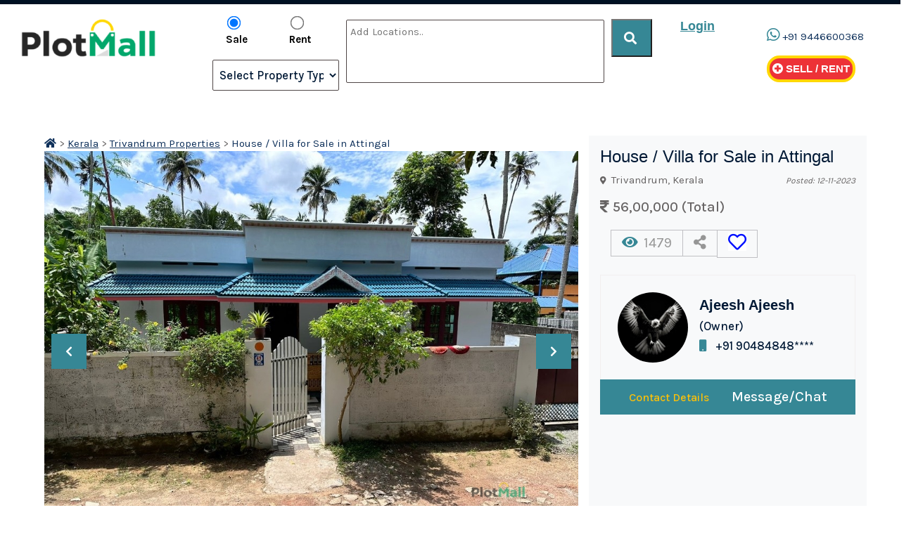

--- FILE ---
content_type: text/html; charset=UTF-8
request_url: https://www.plotmall.com/house-villa-to-sale-in-attingal-kerala-india-attingal-3-bhk-1200-sqft-5-cent-low-price-5600000-pm0379bee8d6
body_size: 18319
content:
<!DOCTYPE html>
<html lang="en">
<head>
    <meta charset="utf-8">
	
		
    <meta name="description" content="House / Villa for Sale in Attingal Near Attingal, Kerala, India, (Trivandrum) Price 56,00,000 (Total) negotiable by verified owner/broker with out any brokerage. This House located in attingal thottavaram near SK Hollowbri.." />
    <meta name="author" content="Nestsoft Technologies, Infopark" />
    <meta name="viewport" content="width=device-width, initial-scale=1, shrink-to-fit=no">
    <title>House / Villa for Sale in Attingal Near Attingal, Kerala, India, (Trivandrum) Price 56,00,000 (Total) - PlotMall</title>
	
    <!-- Favicon -->
    <link rel="shortcut icon" href="/images/sale-rent.ico"/>

    <!-- Google Font -->
    <link rel="stylesheet" href="https://fonts.googleapis.com/css?family=Marienda:300,500,600,700%7CKarla:300,400,500,700">

    <!-- CSS Global Compulsory (Do not remove)-->
    <link rel="stylesheet" href="/css/font-awesome/all.min.css" />
    <link rel="stylesheet" href="/css/flaticon/flaticon.css" />
    <link rel="stylesheet" href="/css/bootstrap/bootstrap.min.css" />

    <!-- Page CSS Implementing Plugins (Remove the plugin CSS here if site does not use that feature)-->
    <link rel="stylesheet" href="/css/select2/select2.css" />
    <link rel="stylesheet" href="/css/range-slider/ion.rangeSlider.css" />
    <link rel="stylesheet" href="/css/owl-carousel/owl.carousel.min.css" />
    <link rel="stylesheet" href="/css/magnific-popup/magnific-popup.css" />

    <!-- Template Style -->
    <link rel="stylesheet" href="/css/style.css"/>
	<meta name="msvalidate.01" content="4DC4C36083C22E3AF4E1E9E1BD01827B" />
	<meta name="p:domain_verify" content="7c414193f2946b2d03c85f4bd3b1cb42"/>
	<script type="application/ld+json">
	{
  "@context": "https://schema.org/",
  "@type": "LocalBusiness",
  "name": "PlotMall",
  "sameAs": [
    "https://www.facebook.com/keralamproperty",
    "https://twitter.com/plotmall",
    "https://www.instagram.com/keralaproperties/",
	"https://www.linkedin.com/company/plotmall-dot-com/",
	"https://www.youtube.com/channel/UCKJse92dTq0HE16ot_NWBoA"
  ],
  "image": [
    "https://www.plotmall.com/images/flat-house-land-sale.png"
   ],
   "telephone" : "+91 94466 00368, +91 98954 90866",
"email" : "website@plotmall.com",
   "address": {
     "@type": "PostalAddress",
     "streetAddress": "Infopark TBC, Kaloor",
     "addressLocality": "Kochi",
     "addressRegion": "Kerala",
     "postalCode": "682017",
     "addressCountry": "india"
   },
  
 "openingHoursSpecification" : {
"@type" : "OpeningHoursSpecification",
"dayOfWeek": [
      "Monday",
      "Tuesday",
      "Wednesday",
      "Thursday",
      "Friday",
	  "saturday"
    ],
"opens" : "09.30",
	"closes" : "17.30" }}
 
</script>

<script type="text/javascript" src="https://code.jquery.com/jquery-2.1.1.min.js"></script>


<!-- css and js for tokenfield in top bar search starts -->

  <link rel="stylesheet" type="text/css" href="/css/bootstrap/jquery-ui.min.css">
        
  <link rel="stylesheet" href="/css/bootstrap/bootstrap-tokenfield.min.css" />
        
        <script src="/js/tokenfield/jquery-ui.min.js"></script>
        <script src="/js/tokenfield/bootstrap-tokenfield.js"></script>
<!-- css and js for tokenfield in top bar search ends -->

<!-- like / unlike to favorites -->
<script src="js/unlike-like.js"></script> 

<!-- send chat/message -->
<script src="messagechat.js"></script>

<script>
$(document).on("click", ".open-AddBookDialog", function () {
     var myBookId = $(this).data('id');
     $(".modal-body #bookId").val( myBookId );
});
</script>

</head>

<body>

<!--=================================
header Menu -->

<header class=" header">


  <div class="topbar">
   
  </div>
      <nav class="navbar navbar-light bg-white navbar-static-top navbar-expand-lg">
        <div class="container-fluid">
          <button type="button" class="navbar-toggler" data-toggle="collapse" data-target=".navbar-collapse"><i class="fas fa-align-left"></i></button>
          <a class="navbar-brand" href="https://www.plotmall.com">
            <img class="mt-n2 img-fluid" src="/images/flat-house-land.png" alt="Flat/House/Land for Sale">
          </a>
		  
		  
          <div class="navbar-collapse collapse justify-content-center">
            <div class="col-md-12">
        			
          <div class="property-search-item">
            
              <form action="search-property.php" id="searchform" class="form-row basic-select-wrapper">
			  <div class="col-md-3 mt-1"> 
<ul id="checkboxes" class="list-unstyled topsear mb-3">
				 
  <li><label for="propertyfor1"><input checked name="f" value="sale" class="chb" type="radio" id="propertyfor1" />Sale</label></li>
  <li><label for="propertyfor2"><input  class="chb" type="radio" name="f" value="rent" id="propertyfor2"/>Rent</label></li></ul>
				<select class="form-control" name="t" id="propertytype">				  
					   <option class="small text-primary" value="">Select Property Type</option>					     
						 <option  value="House / Villa">House / Villa</option><option  value="Flat / Apartment">Flat / Apartment</option><option  value="Agriculture Land">Agriculture Land</option><option  value="Residential Land">Residential Land</option><option  value="Commercial Land">Commercial Land</option><option  value="Office Space">Office Space</option><option  value="Shop / Showroom">Shop / Showroom</option><option  value="Warehouse / Godown">Warehouse / Godown</option>				       
                </select>
             </div>
              <div class="form-group d-flex col-md-6">
			  <!-- tokenfield limit location given at the bottom of this file -->
                <input type="text" id="search_data" name="l" placeholder="Add Locations.." value="" autocomplete="off" class="form-control h-100" /></div><div class="form-group d-flex col-md-1">
                <span class="align-items-center ml-1"><button name="q" value="top" class="sbut d-flex align-items-center" id="searchproperty" type="submit"><i class="fas fa-search mr-1"></i></button></span>
              </div><div class="col-md-2 text-center">
	  
	  <a class="open-homeEvents" href="https://accounts.google.com/o/oauth2/auth?response_type=code&redirect_uri=https://www.plotmall.com/google-login/&client_id=764976488145-8uildoiml8nga1p84lo7rq1mq5fbgs5v.apps.googleusercontent.com&scope=https://www.googleapis.com/auth/userinfo.profile+https://www.googleapis.com/auth/userinfo.email&access_type=offline&approval_prompt=force"><h5 class="text-primary"><u>Login</u></h5></a></div>             
            
          </div>
		  </form>		  <script>
  $(document).ready(function(){
	
	$('#propertytype').change(function() {
		
	var ptype = $('#propertytype').val();
	var ptype = ptype.trim();
	var ptype = ptype.length; 	
	
	if(ptype > 2)
	{	
		$("#propertytype").css("border","1px solid black");		
		 return true;	
	}
	
	});	
	
	
	$('#propertyfor').change(function() {
		
	var pfor = $('#propertyfor').val();
	var pfor = pfor.trim();
	var pfor = pfor.length; 	
	if(pfor > 2)
	{	
		$("#propertyfor").css("border","1px solid black");		
		 return true;	
	}
	});	

	
	$('#search_data').change(function() {
		
	var search_data = $('#search_data').val();
	var search_data = search_data.trim();
	var search_data_len = search_data.length; 	
	if(search_data_len > 3 || search_data_len < 500)
	{	
		$("#tokens").css("border","1px solid black");		
		 return true;	
	}
	});	
		
	
	
		
	$('#searchproperty').bind('click',function() {
	
	var ptype = $('#propertytype').val();
	var ptype = ptype.trim();
	var ptype = ptype.length; 	
	if(ptype < 3)
	{
		$("#propertytype").css("border","2px solid red");		
		 return false;	
	}
	
	
	var pfor = $('#propertyfor1').val();
	var pfor2 = $('#propertyfor2').val();
	var pfor = pfor.trim();
	var pfor = pfor.length; 	
	var pfor2 = pfor2.length;
	var pfor = pfor + pfor2;
	if(pfor < 4)
	{
		$("#propertyfor1").css("color","red");		
		 return false;	
	}
	
	var search_data = $('#search_data').val();
	var search_data = search_data.trim();
	var search_data_len = search_data.length; 	
	if(search_data_len < 3 || search_data_len > 500)
	{	
		$("#tokens").css("border","2px solid red");		
		$('#search_data').focus();
		 return false;		
	}	
	
	
	
});
	    
	  $('#pass').hide();
	  
    $('#search_data').tokenfield({
        autocomplete :{
            source: function(request, response)
            {
                jQuery.get('../fetch.php', {
                    query : request.term
                }, function(data){
                    data = JSON.parse(data);
                    response(data);
                });
            },
            delay: 10
        },createTokensOnBlur:true,
showAutocompleteOnFocus: true, 
limit:13
    });

    $('#search').click(function(){
        $('#country_name').text($('#search_data').val());
    });

  });
</script>         </div>     
    </div>
    <div class="add-listing d-sm-block">
	
	<!-- List Popup include in modal-popup.inc -->
		
	<ul class="nav nav-tabs nav-tabs-02"><li class="nav-item mt-2 mr-3"><i class="fab fa-whatsapp text-primary font-xl"></i> <a href="tel:+919446600368">+91 9446600368</a></li><li class="mt-3 nav-item">
	
		<a class="nav-link active" href="https://accounts.google.com/o/oauth2/auth?response_type=code&redirect_uri=https://www.plotmall.com/google-login/&client_id=764976488145-8uildoiml8nga1p84lo7rq1mq5fbgs5v.apps.googleusercontent.com&scope=https://www.googleapis.com/auth/userinfo.profile+https://www.googleapis.com/auth/userinfo.email&access_type=offline&approval_prompt=force"><i class="fa fa-plus-circle"></i> Sell / Rent</a>
		</li></ul>
	
	</div>
	
	
    </div>
  </nav> </div>  </div></div>
</header>
<!--=================================
 header Menu -->




<!--=================================
Listing – grid view -->
<!--=================================
  Property details -->
  <section class="space-pt p-5">
    <div class="container-fluid">
      <div class="row">
        <div class="bg-light col-lg-4 mb-5 mb-lg-0 order-lg-2 p-3">
          <div class="sticky-top">
            <div class="mb-4">
              <h1 class="h4">House / Villa for Sale in Attingal</h1>
              <div class="d-block mb-3"><i class="fas fa-map-marker-alt fa-xs pr-2"></i>Trivandrum, Kerala<span class="float-right"><small><i>Posted: 12-11-2023</i></small></span></div>
              <span class="price h5 d-block"><i class='fas fa-rupee-sign'></i> 56,00,000 (Total)</span>
              
              <ul class="property-detail-meta list-unstyled ">
                <li><a data-toggle="tooltip" title="Total Views"> <i class="fas fa-eye text-primary pr-2"></i>1479 </a></li>
                <li class="share-box">
                  <a href="#"> <i class="fas fa-share-alt"></i> </a>
                  <ul class="list-unstyled share-box-social">
                    <li> <a href="#"><i class="fab fa-facebook-f"></i></a> </li>
                    <li> <a href="#"><i class="fab fa-twitter"></i></a> </li>
                    <li> <a href="#"><i class="fab fa-linkedin"></i></a> </li>
                    <li> <a href="#"><i class="fab fa-instagram"></i></a> </li>
                    <li> <a href="#"><i class="fab fa-pinterest"></i></a> </li>
                  </ul>
                </li>
                <li>				
				<a data-toggle="modal" data-target="#loginModal1" href="#"><span><i data-toggle="tooltip" title="Add to Favorites" class="favor far fa-heart"></i></span></a>
				</li>
                
              </ul>
            </div>
            <div class="agent-contact">
              <div class="d-flex align-items-center p-4 border border-bottom-0">
                <div class="agent-contact-avatar mr-3">
                  <a href="/111134401976843828705-real-estate"><img class="img-fluid rounded-circle avatar avatar-xl" src="https://lh3.googleusercontent.com/a/ACg8ocI9quohviLrjSL6ImNYuw7DJUlwviS_p0TiOR589q92=s96-c"/>                </div>
                <div class="agent-contact-name">
                  <a href="#"><h4>Ajeesh Ajeesh</h4>
                  <h6>(Owner)</h6></a>
				  
                  <h6>			<i class="fas fa-mobile text-primary pr-2"></i> +91 90484848**** 	  
				  </h6>
                </div>
              </div>
              <div class="d-flex">
			  			  
			  <a class="btn btn-primary col b-radius-none h4" href="https://accounts.google.com/o/oauth2/auth?response_type=code&redirect_uri=https://www.plotmall.com/google-login/&client_id=764976488145-8uildoiml8nga1p84lo7rq1mq5fbgs5v.apps.googleusercontent.com&scope=https://www.googleapis.com/auth/userinfo.profile+https://www.googleapis.com/auth/userinfo.email&access_type=offline&approval_prompt=force"><span class="text-warning mr-4 h6">Contact Details</span><span class="ml-2 h5">Message/Chat</span></a>
			  
			  
			                </div>
            </div>
          </div>
        </div>
        <div class="col-lg-8 order-lg-1">
		
		 <div class="heading-title heading-title-alt">
         <span itemscope="" itemtype="https://data-vocabulary.org/Breadcrumb"><a itemprop="url" title="Flat House Land Office Space for Sale/Rent in Kerala" href="https://www.plotmall.com"><span class="heading-icon"><i class="fa fa-home"></i></span></a> </span> 
				  			
			  &gt; <span itemscope="" itemtype="https://data-vocabulary.org/Breadcrumb"> <a itemprop="url" href="/kerala-properties"><span itemprop="title"><u>Kerala</u></span></a> </span>&gt; <span itemscope="" itemtype="https://data-vocabulary.org/Breadcrumb"> <a itemprop="url" href="/trivandrum-properties"><span itemprop="title"><u>Trivandrum  Properties</u></span></a> </span> &gt; <span itemscope="" itemtype="https://data-vocabulary.org/Breadcrumb"> <a itemprop="url" href=""><span itemprop="title">House / Villa for Sale in Attingal</span></a> </span> 
			                  </div>
					
					
					
          <div class="property-detail-img popup-gallery">
            <div class="owl-carousel" data-animateOut="fadeOut" data-nav-arrow="true" data-items="1" data-md-items="1" data-sm-items="1" data-xs-items="1" data-xx-items="1" data-space="0">
						
              <div class="item">
                <a class="portfolio-img" href="/uploads/111134401976843828705/pm0379bee8d6/1699756162_939.jpg"><img class="img-fluid" src="/uploads/111134401976843828705/pm0379bee8d6/1699756162_939.jpg" alt="House / Villa for Sale in Attingal, Kerala, India, Attingal"></a>
              </div>
							
              <div class="item">
                <a class="portfolio-img" href="/uploads/111134401976843828705/pm0379bee8d6/1699756163_780.jpg"><img class="img-fluid" src="/uploads/111134401976843828705/pm0379bee8d6/1699756163_780.jpg" alt="House / Villa for Sale in Attingal, Kerala, India, Attingal"></a>
              </div>
							
              <div class="item">
                <a class="portfolio-img" href="/uploads/111134401976843828705/pm0379bee8d6/1699756166_496.jpg"><img class="img-fluid" src="/uploads/111134401976843828705/pm0379bee8d6/1699756166_496.jpg" alt="House / Villa for Sale in Attingal, Kerala, India, Attingal"></a>
              </div>
							
              <div class="item">
                <a class="portfolio-img" href="/uploads/111134401976843828705/pm0379bee8d6/1699756170_904.jpg"><img class="img-fluid" src="/uploads/111134401976843828705/pm0379bee8d6/1699756170_904.jpg" alt="House / Villa for Sale in Attingal, Kerala, India, Attingal"></a>
              </div>
							
              <div class="item">
                <a class="portfolio-img" href="/uploads/111134401976843828705/pm0379bee8d6/1699756172_841.jpg"><img class="img-fluid" src="/uploads/111134401976843828705/pm0379bee8d6/1699756172_841.jpg" alt="House / Villa for Sale in Attingal, Kerala, India, Attingal"></a>
              </div>
				            </div>
          </div>
          <div class="property-info mt-5">
            <div class="row">
              <div class="col-sm-3 mb-3 mb-sm-0">
                <h4>Property details</h4>
              </div>
              <div class="col-sm-9">
                <div class="row mb-3">
                  <div class="col-sm-12">
                    <ul class="property-list list-unstyled">
                      
					  <li>Property For:<strong> Sale</strong></li>
                      <li>Property Type:<strong> House / Villa</strong></li>
                      <li>Sale Price: <i class="fas fa-rupee-sign"></i><strong> 56,00,000 (Total)</strong></li>
     <li>Property Land Area:<strong> 5 cent </strong></li>	 <li>Carpet Area of Building:<strong> 1200 SQFT</strong></li>     <li><i class="fas fa-bed"></i> Bedrooms:<strong> 3 Nos</strong></li>     <li><i class="fas fa-bath"></i> Bathrooms:<strong> 3 Nos</strong></li>	 <li><i class="fas fa-door-open"></i> Balcony:<strong> 1 Nos</strong></li>							  
                    
                                          
 <li>Furnishing:<strong> Semi-Furnished</strong></li> <li>Possession Status:<strong> Ready to Move</strong></li> <li>Car Parking:<strong> 1 Nos</strong></li>                    </ul>
                  </div>
                </div>
                

              </div>
            </div>
          </div>
		  <hr class="mt-4 mb-4 mb-sm-5 mt-sm-5">
          <div class="property-description">
            <div class="row">
              <div class="col-sm-3 mb-3 mb-sm-0">
                <h4>Property Location </h4>
              </div>
              <div class="col-sm-9">
			  <ul class="property-list list-unstyled">
                <li class="h6">Attingal, Trivandrum, Kerala</li>
			</ul>
              </div>
            </div>
          </div>
          <hr class="mt-4 mb-4 mb-sm-5 mt-sm-5">
          <div class="property-description">
            <div class="row">
              <div class="col-sm-3 mb-3 mb-sm-0">
                <h4>Property Description </h4>
              </div>
              <div class="col-sm-9">
			  <ul class="property-list list-unstyled">
                <li>This House located in attingal thottavaram near SK Hollowbrick company</li>
			</ul>
              </div>
            </div>
          </div>
         
		  		  
        </div>
      </div>
    </div>
  </section>
<!--=================================
 Modal window for message / chat -->
  <div class="modal login fade" id="messagechat" tabindex="-1" role="dialog">
  <div class="modal-dialog modal-dialog-centered msgchat">
    <div class="modal-content">
	
     <div class="modal-header border-0">
	 
	 <div class="headLeft-section">
				<div class="headLeft-sub">
					
					<h4 class="mt-4 ml-4 text-light">Messages/Chat</h4>
				</div>
			</div>
			<div class="headLeft-section">				
				<div class="headLeft-sub">
				<img class="border-2" src="images/chat/man01.png">
				<div class="ml-4 float-right">			
					<h4 id="toptitle" class="ml-n2 mt-2"></h4> <!-- toptitle id value-->
					<!-- Last Message: <span id="datetime"></span>  datetime id value-->	
					<h5>					Mobile: +91 904848489**** </h5>
				</div>							
				</div>
				
			</div>
			<div class="headLeft-section">				
				
			</div>
			<div class="headRight-section">
				<div class="headRight-sub">
					<button class="icoo" data-toggle='tooltip' data-placement='bottom' title="Block User"> <i class="mt-2 fa fa-ban text-light"></i> </button>
					<button class="icoo" data-toggle='tooltip' data-placement='bottom' title="Delete All Messages"> <i class="mt-2 fa fa-trash text-light"></i> </button>
					<button type="submit" id="close" class="close" data-dismiss="modal" aria-label="Close">
        <i class="p-3 fas fa-lg fa-times"></i>
        </button>
					
			
			</div>	
			</div>
        
      </div>
	
      <div class="modal-body" id="msglist">
	  <script>
		var area = document.getElementById("msg");
var charcnt = document.getElementById("charcnt");
var maxLength = 100;
var checkLength = function() {
    if(area.value.length < maxLength) {
        charcnt.innerHTML = (maxLength-area.value.length) + " characters remaining";
    }
}

	</script>	
      </div>
	  <div id="msgbox" class="modal-footer">
		  <textarea id="msg" maxlength="100" class="z-depth-1 border-info blockquote" name="sendmessage" runat="server"  cols="65%" rows="2">I am interested in this property. My contact details ( +)</textarea>
		  <input name="propid" id="propid" value="pm0379bee8d6" type="hidden">
		  <input name="reg_email" id="reg_email" value="kumar.ajeeshanil@gmail.com" type="hidden">
		  <input name="reg_mobile" id="reg_mobile" value="91 9048484895" type="hidden">
		  <input name="headvalue" id="headvalue" value="House / Villa for Sale in Attingal" type="hidden">
		   <input name="paid" id="paid" value="" type="hidden">
		  <input name="propuser" id="propuser" value="111134401976843828705" type="hidden">
		  <input name="msguser" id="msguser" value="" type="hidden">
		  <input id="propusername" value="Ajeesh Ajeesh" type="hidden">
		  <button class="btn btn-primary btn-sm" id="send" name="send" type="submit"><i title="Send Message" class="fa fa-paper-plane"></i></button><span id="charcnt" class="text-left">Maximum 100 Chars</span>&emsp;&emsp;&emsp;&emsp;&emsp;&emsp; <span class="text-danger text-right">N.B: Don't give UPI, PIN, OTP, Money and Items in advance</span>
		 </div> 
	</div>
	
    </div>
  </div>
</div>

  
<!--=================================
 Modal window for contact details -->
 
  <div class="modal login fade" id="contactdetails" tabindex="-1" role="dialog">
  <div class="modal-dialog modal-dialog-centered">
    <div class="modal-content">
     <div class="modal-header border-0"><h4 class="mt-2 text-light ml-2 modal-title">Contact Details</h4>	  
        <button type="submit" class="close" data-dismiss="modal" aria-label="Close">
        <i class="p-3 fas fa-lg fa-times"></i>
        </button>
      </div>
	    </div>
  </div>
</div>

  <!--=================================
 Modal login -->

 <!--=================================
 Select Property Type -->

<div class="modal login fade m-4" id="payModal" tabindex="-1" role="dialog" aria-labelledby="loginModalLabel" aria-hidden="true">
  <div class="modal-dialog modal-dialog-centered" role="document">
    <div class="modal-content">
      <div class="modal-header border-0">
	 <h5 class="p-3 modal-title" id="loginModalLabel">Paying to Nestsoft Technologies, Infopark</h5><br/>
		
	 <button type="button" class="p-3 close float-right" data-dismiss="modal" aria-label="Close">
        <i class="p-3 fas fa-lg fa-times"></i>
        </button>
      </div>
	  
	
	  <div class="modal-body">
	  <center><button class="btn btn-sm btn-primary">Scan & Pay <i class="ml-1 mr-1 fas fa-rupee-sign"></i>600/- using any UPI Apps</button></center>
	  <div class="row">
	  <div class="col-md-6">
	  <ul class="ml-n4 mt-3">
	  <li class="mb-3">Listing & enquiries for <strong>100</strong> days</li>
	  <li><strong class="text-danger d-flex">Send this code as message</strong><input class="form-input-message h5" disabled type="text" name="bookId" id="bookId" value=""/></li>
	  <li class="mb-3">We will send mail with details</li>
	  <li><h5>UPI +91 9895490866</h5></li>
	  </ul>
	  </div><div class="col-md-6">
	  <img src="images/qr-code.png" class="img-fluid" alt="property listing">
	  </div>
		</div>
	
	  <div class="row"><div class="col-md-12 text-center"><img src="images/upi-apps.png" class="img-fluid" alt="upi apps"></div></div>
    </div>
	
  </div>
</div>
</div>
<!--=================================
 Select Property Type -->

<div class="modal login fade m-4" id="loginModal" tabindex="-1" role="dialog" aria-labelledby="loginModalLabel" aria-hidden="true">
  <div class="modal-dialog modal-dialog-centered" role="document">
    <div class="modal-content">
      <div class="modal-header border-0">
	  	  
	          <button type="button" class="p-3 close" data-dismiss="modal" aria-label="Close">
        <i class="p-3 fas fa-lg fa-times"></i>
        </button>
      </div>
	  
	  	  
    </div>
  </div>
</div>
<!--=================================
  Modal login -->
	  
<script type="text/javascript">

      $(document).ready(function () {
	  
		
//--- When click on close button it will refresh page and modal window		
	  
	  $('#close').bind('click',function() { 
        // location.reload();
    });
	
	
//--- When click on back button on modal window it will reset and go back to first page 

	$('#backed').bind('click',function() { 
    $('#register').hide();
	$('#update').hide();
	$('#logined').hide();
	$('#backed').hide();
	$('#pass').hide();
	
	$('#pass').removeAttr('value');
	$('#partitioned').val("");
	$('#otp').hide(); 
	$('#mobile').val("");
	$('#partitioned').val("");
	//$('#loginmethod').show();
	
	$('#login').show();
	$('#verify').hide();
	$('#proceed').show(); 
	$('#countrycode').show(); 
	$('#mobile').show(); 
	$('#message').html("").addClass('messagebox').fadeTo(100,1);
	
	$('#mobile').attr('disabled', false);
	$('#mobile').prop('disabled', false);
	$('#countrycode').attr('disabled', false);
	$('#countrycode').prop('disabled', false);
	$('#message').html("<center><font color='black'>Enter Mobile to Continue</font></center>").addClass('messagebox').fadeTo(100,1);
    });
	  
	  
//--- This is the default page of modal window
	  
	//$('#loginmethod').show();	
	$('#login').show();
	$('#proceed').show(); 
	$('#countrycode').show(); 
	$('#mobile').show(); 	
	$('#register').hide();
	$('#update').hide();
	$('#logined').hide();
	$('#backed').hide();
	$('#verify').hide();
	$('#message').html("<center><font color='black'>Enter Mobile to Continue</font></center>").addClass('messagebox').fadeTo(100,1);

//--- When select 'Continue with Mobile'
	
	$('#loginmobile').bind('click',function() { 
    $('#register').hide();
	$('#update').hide();
	$('#logined').hide();
	$('#backed').show();
	$('#pass').hide();
	
	$('#pass').removeAttr('value');
	$('#partitioned').val("");
	$('#otp').hide(); 	
	
	$('#message').html("<center><font color='black'><Br/><br/>Enter Mobile to Continue</font></center>").addClass('messagebox').fadeTo(100,1);
	
	//$('#loginmethod').hide();
	
	$('#login').show();
	$('#proceed').show(); 
	$('#verify').hide(); 
	$('#countrycode').show(); 
	$('#mobile').show(); 
	$('#verify').hide();
	$('#mobile').attr('disabled', false);
	$('#mobile').prop('disabled', false);
	$('#countrycode').attr('disabled', false);
	$('#countrycode').prop('disabled', false);
    });
	
	
//--- When change country code
	
	$('#countrycode').change(function(){
    $("#width_tmp_option").html($('#countrycode option:selected').text()); 
    $(this).width($("#width_tmp_select").width());  
  });
  
  
//--- Change Password Clicked function
  
  $('#changepassword').bind('click',function() {  
   
  var pwdlen1 = $('#createpassword').val().length;  
  var pwdlen2 = $('#confirmpassword').val().length;    
  
  var cpwd1 = $('#createpassword').val();  
  var cpwd2 = $('#confirmpassword').val();   
  var errorpass="yes";
  		
  if(pwdlen1 < 6 || pwdlen2 < 6)
	{
		$('#message').html("<font color='red'>Invalid Password (Min: 6 Chars)</font>").addClass('messagebox').fadeTo(100,1);
		var errorpass="no";
	}
	
  if(cpwd1 !== cpwd2)
	{
		$('#message').html("<font color='red'>Password Mismatch!</font>").addClass('messagebox').fadeTo(100,1);
		var errorpass="no";
	}
	
	if(errorpass=="yes")
	{
		$('#message').html("<font color='green'>Successfully Changed</font>").addClass('messagebox').fadeTo(100,1);
		var countrycode = $('#countrycode').val();
		var mobile = $('#mobile').val();
		var cpwd1 = $('#createpassword').val();  
		
		$.post("cookie-login.php",{mobile:mobile,countrycode:countrycode,cpwd1:cpwd1},function(data)
			{
				var result1 = data;
				
				if(result1.length>4)
				{
					$("#loginModal1").modal('hide');
					location.reload();
				}
		
		  });	
	}
  
  }); 
  
//--- This for Registration / Create New Account  
  
  $('#createaccount').bind('click',function() {  
  $('#backed').show();
  
  var cname = $('#cname').val();
  var cname = cname.trim();
  var cnamelen = cname.length; 
  
  var email = $('#email').val();
  
  var reg = /^([A-Za-z0-9_\-\.])+\@([A-Za-z0-9_\-\.])+\.([A-Za-z]{2,4})$/;
  
  var pwdlen1 = $('#createpassword1').val().length;  
  var pwdlen2 = $('#confirmpassword1').val().length;    
  
  var cpwd1 = $('#createpassword1').val();  
  var cpwd2 = $('#confirmpassword1').val();  
  
  var errorpass="yes";
  
  if(cnamelen < 3)
	{
		$('#message').html("<font color='red'>Invalid Name (Min: 3 Chars)</font>").addClass('messagebox').fadeTo(100,1);
		var errorpass="no";
	}
	
	if (reg.test(email) == false) 
        {
            $('#message').html("<font color='red'>Invalid Email Address</font>").addClass('messagebox').fadeTo(100,1);
			var errorpass="no";
        }
		
		
  if(pwdlen1 < 6 || pwdlen2 < 6)
	{
		$('#message').html("<font color='red'>Invalid Password (Min: 6 Chars)</font>").addClass('messagebox').fadeTo(100,1);
		var errorpass="no";
	}
	
  if(cpwd1 !== cpwd2)
	{
		$('#message').html("<font color='red'>Password Mismatch!</font>").addClass('messagebox').fadeTo(100,1);
		var errorpass="no";
	}
	
	if(errorpass=="yes")
	{
		$('#message').html("<font color='green'>Successfully Completed</font>").addClass('messagebox').fadeTo(100,1);
		var countrycode = $('#countrycode').val();
		var mobile = $('#mobile').val();
		var email = $('#email').val();
		var cname = $('#cname').val();
		var cpwd1 = $('#createpassword1').val();  
		
		$.post("cookie-login.php",{mobile:mobile,countrycode:countrycode,email:email,cname:cname,cpwd1:cpwd1},function(data)
			{
				var result1 = data;
				
				if(result1.length>4)
				{
					$("#loginModal1").modal('hide');
					location.reload();
				}
		
		  });
		

		
	}
  
  }); 
  
  
//--- function for click on 'login' button

  $('#logined').bind('click',function() {  
  
  $('#proceed').hide();
$('#logined').show();
$('#backed').show();

	var mobile = $('#mobile').val();  
	var countrycode = $('#countrycode').val();
	var otplength = $('#partitioned').val().length; 	
  var pwd = $('#password').val();
  var pwdlen = $('#password').val().length; 
  var datalength = $('#mobile').val().length; 
  $('#message').html("<font color='orange'>Checking..</font>").addClass('messagebox').fadeTo(100,1);
  
  if (datalength > 6) {
				
				if(pwdlen<6)
				{
				$('#message').html("<font color='red'>Invalid Password</font>").addClass('messagebox').fadeTo(100,1);
				$('#pass').val(rempassword);
				$('#pass').show();
				$('#mobile').attr('disabled', true);
				$('#mobile').prop('disabled', true);
				$('#countrycode').attr('disabled', true);
				$('#countrycode').prop('disabled', true);
				$('#otp').hide();  				
				$('#partitioned').val("");
				}
				else {		
			$.post("check-password.php",{mobile:mobile,countrycode:countrycode,pwd:pwd},function(data)
			{
				var result1 = data;
				if(result1=="Not Exists"){
					$('#pass').show();	
					$('#mobile').attr('disabled', true);
					$('#mobile').prop('disabled', true);
					$('#countrycode').attr('disabled', true);
					$('#countrycode').prop('disabled', true);
					$('#message').html("<font color='red'>Invalid Password</font>").addClass('messagebox').fadeTo(100,1);
				}
				if(result1=="exists"){
					
		$('#message').html("<font color='green'>Successfully Logged</font>").addClass('messagebox').fadeTo(100,1);
		var countrycode = $('#countrycode').val();
		var mobile = $('#mobile').val();
				
		$.post("update-login.php",{mobile:mobile,countrycode:countrycode},function(data)
			{
				var result2 = data;
				
				if(result2)
				{
					$("#loginModal1").modal('hide');
					location.reload();
				}
				else
				{
					$('#message').html("<font color='red'>Invalid Login</font>").addClass('messagebox').fadeTo(100,1);
				}
				
		  });		  					
		}
								
			});	
		}
				
			}
  
  });
  
//--- When click on 'verify' button 
	  
		  $('#verify').bind('click',function() {
		  
		  $('#proceed').hide();					
		  $('#logined').hide();
		  $('#backed').show();
		  
		  $('#message').html("<font color='red'></font>").addClass('messagebox').fadeTo(100,1);
		  var mobile = $('#mobile').val();  
		  var countrycode = $('#countrycode').val();
		  var founded = $('#founded').val();
		  var datalength = $('#mobile').val().length;  
		  var otplength = $('#partitioned').val().length; 	
		  var foundlen = $('#founded').val().length; 
		  
			
			if (datalength > 6 && otplength < 6 && foundlen > 2) {
				
				$('#message').html("<font color='red'>Invalid Code. Try Again!</font>").addClass('messagebox').fadeTo(100,1);
				$('#partitioned').val('');
				$("#partitioned").focus();
				return false;
			}
						
			 else if (datalength > 6 && otplength == 6 && founded=="Not Exists") {				
			$('#message').html("<font color='orange'>Verifying...</font>").addClass('messagebox').fadeTo(100,1);	
				var code=document.getElementById('partitioned').value;
				coderesult.confirm(code).then(function (result) {
				$('#message').html("<font color='green'>Code Verified Successfully!</font>").addClass('messagebox').fadeTo(100,1);
				var user=result.user;
				console.log(user);
				$('#login').hide();
				$('#update').hide();
					
				$('#close').hide();
				$('#backed').hide();
				$('#register').show();
				$("#cname").focus();
				
				}).catch(function (error) {
								
					$('#message').html("<font color='red'>Invalid Code. Try Again!</font>").addClass('messagebox').fadeTo(100,1);
				
				});
			} else if (datalength > 6 && otplength == 6 && founded=="exists") {				
			$('#message').html("<font color='orange'>Verifying...</font>").addClass('messagebox').fadeTo(100,1);	
				var code=document.getElementById('partitioned').value;
				coderesult.confirm(code).then(function (result) {
				$('#message').html("<font color='green'>Code Verified Successfully!</font>").addClass('messagebox').fadeTo(100,1);
				var user=result.user;
				console.log(user);
				$('#login').hide();
				$('#update').show();
				$('#close').hide();
				$('#backed').hide();
				$('#register').hide();					
				}).catch(function (error) {
								
					$('#message').html("<font color='red'>Invalid Code. Try Again!</font>").addClass('messagebox').fadeTo(100,1);
				
				});
			}
						
      }); 
	  
 
//--- When click on 'proceed' button 
	  
		  $('#proceed').bind('click',function() {
		  
		  $('#verify').hide();
					
		  $('#logined').hide();
		  $('#backed').show();
		  
		  $('#message').html("<font color='red'></font>").addClass('messagebox').fadeTo(100,1);
		  var mobile = $('#mobile').val();  
		  var countrycode = $('#countrycode').val();
		  var founded = $('#founded').val();
		  var datalength = $('#mobile').val().length;  
		  var otplength = $('#partitioned').val().length; 	
		  var foundlen = $('#founded').val().length; 
		  
			
			if (datalength > 6) {
			
			$('#modalhead').hide();
			
			
			$.post("search-mobile.php",{mobile:mobile,countrycode:countrycode},function(data)
			{
				var result1 = data;			
				
				if(result1=="Invalid Mobile"){
					$('#backed').hide();
		  $('#message').html("<font color='red'>"+ result1 +"</font>").addClass('messagebox').fadeTo(100,1);

				}
				else if(result1=="Admin Logged") {
				$('#login').hide();
				$('#update').hide();
					
				$('#close').hide();
				$('#backed').hide();
				$('#register').show();
			}
				 else if(result1=="Not Exists"){				
					$('#pass').hide();	
					$('#proceed').hide();	
						
					
					$('#pass').removeAttr('value');		
					$('#founded').val('Not Exists');
					$('#message').html("<font color='orange'>Sending Verification Code...</font>").addClass('messagebox').fadeTo(100,1);
					
					
					
					var number='+'+countrycode+mobile;
					
					firebase.auth().signInWithPhoneNumber(number,window.recaptchaVerifier).then(function (confirmationResult) {
        
					window.confirmationResult=confirmationResult;
					coderesult=confirmationResult;
					console.log(coderesult);
						$('#message').html("<font color='orange'>Verification Code Sent to Mobile</font>").addClass('messagebox').fadeTo(100,1);
						$('#otp').show();  
						$("#partitioned").show();
						$("#partitioned").focus();
						$('#verify').show();
						
						
					}).catch(function (error) {

					var ermsg = error.message;					
					$('#message').html("<font color='red'>"+ ermsg +"</font>").addClass('messagebox').fadeTo(100,1);
					
					$('#proceed').show();
					
					});	
							
				}
				else {
				
					$.get('search-cookie.php',{regn:result1}, function(data2) {
					var rempassword = data2;
				    $('#password').val(rempassword);
					$('#pass').show();	
					$('#mobile').attr('disabled', true);
					$('#mobile').prop('disabled', true);
					$('#countrycode').attr('disabled', true);
					$('#countrycode').prop('disabled', true);
					$('#founded').val('exists');
					$('#otp').hide();  	
					$('#proceed').hide();
					$('#logined').show();
					$('#otp').removeAttr('value');					
					$('#message').html("<font color='orange'>Enter Password to Login</font>").addClass('messagebox').fadeTo(100,1);
					});
				}
				
			});				
			}
			else if (datalength < 7 && otplength == 0) {
				$('#message').html("<font color='red'>Invalid Mobile</font>").addClass('messagebox').fadeTo(100,1);
				$('#pass').hide();				 
				$('#otp').hide();  
				$('#backed').hide();
				$('#password').val("");
				$('#partitioned').val("");
			}  
						
      }); 
	  
	  $('#forgot').bind('click',function() { 
	  	  $('#backed').show();
		  var mobile = $('#mobile').val();  
		  var countrycode = $('#countrycode').val();
		  var datalength = $('#mobile').val().length;  
		  var otplength = $('#partitioned').val().length; 	
			
			$('#logined').hide();		  
		
		  $('#partitioned').val("");
$('#message').html("<font color='orange'>Sending Verification Code...</font>").addClass('messagebox').fadeTo(100,1);		  
		
		if (datalength > 6 && otplength == 0) {
						
			$('#pass').hide();				 			
			$('#password').val("");
			
			var number='+'+countrycode+mobile;
					
					firebase.auth().signInWithPhoneNumber(number,window.recaptchaVerifier).then(function (confirmationResult) {
        
					window.confirmationResult=confirmationResult;
					coderesult=confirmationResult;
					console.log(coderesult);
						$('#message').html("<font color='orange'>Verification Code Sent to Mobile, Enter</font>").addClass('messagebox').fadeTo(100,1);
						$('#otp').show();
						$("#partitioned").show();
						$("#partitioned").focus();
						$('#verify').show();
						
					}).catch(function (error) {

					var ermsg = error.message;					
					$('#message').html("<font color='red'>"+ error.message +"</font>").addClass('messagebox').fadeTo(100,1);
					
					});	
					 
					
		} else if (datalength < 7 && otplength == 0) {
				$('#message').html("<font color='red'>Invalid Mobile</font>").addClass('messagebox').fadeTo(100,1);
				$('#pass').hide();		
				$('#backed').hide();				
				$('#otp').hide();  
				$('#password').val("");
				$('#partitioned').val("");		
			} 			
	  }); 
	  
	  $('#resend').bind('click',function() {
		  		  $('#backed').show();
		  $('#message').html("<font color='orange'>Sending Verification Code...</font>").addClass('messagebox').fadeTo(100,1);
		  
		  var mobile = $('#mobile').val();  
		  var countrycode = $('#countrycode').val();
		  var datalength = $('#mobile').val().length;  
		  $('#partitioned').val("");
	 
			if (datalength > 6) {
						
			$('#pass').hide();				 			
			$('#password').val("");
			
			var number='+'+countrycode+mobile;
					
					firebase.auth().signInWithPhoneNumber(number,window.recaptchaVerifier).then(function (confirmationResult) {
        
					window.confirmationResult=confirmationResult;
					coderesult=confirmationResult;
					console.log(coderesult);
						$('#message').html("<font color='orange'>Verification Code Sent Again to Mobile</font>").addClass('messagebox').fadeTo(100,1);
						$('#otp').show(); 
						$("#partitioned").show();
						$("#partitioned").focus();
						
					}).catch(function (error) {

					var ermsg = error.message;					
					$('#message').html("<font color='red'>"+ ermsg +"</font>").addClass('messagebox').fadeTo(100,1);
					
					});	
					
					
		} else if (datalength < 7) {
				$('#message').html("<font color='red'>Invalid Mobile</font>").addClass('messagebox').fadeTo(100,1);
				$('#pass').hide();				 
				$('#otp').hide();  
				$('#backed').hide();
				$('#password').val("");
				$('#partitioned').val("");
				$('#otp').removeAttr('value');		
			} 	
			
	  }); 
	  
$('#pass').hide();
$('#otp').hide();  
})
</script>		  
<script>
  function validate(evt) {
  var theEvent = evt || window.event;
  var key = theEvent.keyCode || theEvent.which;
  if ((key < 48 || key > 57) && !(key == 8 || key == 9 || key == 13 || key == 37 || key == 39 || key == 46) ){
    theEvent.returnValue = false;
    if (theEvent.preventDefault) theEvent.preventDefault();
  }
}

function limit(element)
{
    var max_chars = 15;

    if(element.value.length > max_chars) {
        element.value = element.value.substr(0, max_chars);
    }
}

</script>
  <div class="modal login fade" id="loginModal1" tabindex="-1" role="dialog">
  <div class="modal-dialog modal-dialog-centered">
    <div class="modal-content">
     <div class="modal-header mt-2 border-0"><button type="submit" id="backed" class="float-left btn btn-md"><i class="fas text-primary fa-lg fa-arrow-left"></i></button>
	  
        <button type="submit" class="close" id="close" data-dismiss="modal" aria-label="Close">
        <i class="p-3 text-danger fas fa-lg fa-times"></i>
        </button>
      </div>

      <div class="modal-body"><center><h4 id="message"></h4></center>
	  
	 
	  
	  
	<div class="tab-pane fade show active mb-2" id="login" role="tabpanel" aria-labelledby="login-tab">
		 <center><small>&nbsp;</small></center>
			<div class="cmxform form-row align-items-center">
              <div class="col-md-12 text-center">
			  <div class="form-group text-center flor col-md-12">
               
              
<select name="countrycode" id="countrycode" class="ml-4 form-control">
	
	<option value="61">Australia (+61)</option>
	<option value="43">Austria (+43)</option>	
	<option value="973">Bahrain (+973)</option>
	<option value="880">Bangladesh (+880)</option>	
	<option value="1">Canada (+1)</option>
	<option value="86">China (+86)</option>
	<option value="358">Finland (+358)</option>
	<option value="49">Germany (+49)</option>
	<option value="33">France (+33)</option>
	<option value="852">Hong Kong (+852)</option>
	<option selected value="91">India (+91)</option>
	<option value="353">Ireland (+353)</option>
		<option value="972">Israel (+972)</option>
		<option value="39">Italy (+39)</option>
		<option value="81">Japan (+81)</option>
		<option value="254">Kenya (+254)</option>
		<option value="965">Kuwait (+965)</option>
		<option value="60">Malaysia (+60)</option>
		<option value="960">Maldives (+960)</option>
		<option value="977">Nepal (+977)</option>
		<option value="31">Netherlands (+31)</option>
		<option value="64">New Zealand (+64)</option>
		<option value="968">Oman (+968)</option>
		<option value="351">Portugal (+351)</option>
		<option value="63">Philippines (+63)</option>
		<option value="48">Poland (+48)</option>
		<option value="974">Qatar (+974)</option>
		<option value="966">Saudi Arabia (+966)</option>
		<option value="65">Singapore (+65)</option>
		<option value="27">South Africa (+27)</option>
		<option value="34">Spain (+34)</option>
		<option value="94">Sri Lanka (+94)</option>
		<option value="41">Switzerland (+41)</option>
	<option value="971">UAE (+971)</option>
	<option value="44">UK (+44)</option>
	<option value="1">USA (+1)</option>
	<option value="379">Vatican City (+379)</option>	
</select>
<select id="width_tmp_select">
  <option id="width_tmp_option"></option>
</select>&nbsp;
			  <!-- <input type="textbox" class="form-control" disabled value="(+91)"> -->
			  
			  <input id="mobile" type="number" onkeypress='validate(event)' onkeydown="limit(this);" onkeyup="limit(this);" class="inputmobile form-control" autocomplete="off" readonly 
onfocus="this.removeAttribute('readonly');" name="mobile">	
	  			  
              </div>
			  </div>
			  <div id="pass" class="flor col-md-12">
              <div class="form-group flor col-sm-8">
              <label class="mt-2 d-none d-lg-block" for="password"> Password </label>&emsp;
              
              <input type="password" name="password" id="password" autocomplete="off" readonly 
onfocus="this.removeAttribute('readonly');" maxlength="15" class="inputmobile form-control">
              <i class="mt-3 far fa-eye fa-lg fars" id="togglePassword"></i></div>
			  </div>
			  <div id="otp" class="form-group text-center ml-3 row mb-2">
			  
			  <div class="col-md-3 text-center">
              <label class="h6 mt-3" for="password">Code</label></div>
			  <div class="col-md-7">
              <input id="partitioned" type="text" maxlength="6"/>
			  <input id="founded" type="hidden"/>
			  </div><div class="col-md-2">
              <a class="ml-1 mt-3" id="resend" href="#">Resend!</a></center></div>
			  
			  </div>
			  			  
			  <div id="proceed" class="row col-md-12"><div class="col-md-3">&nbsp;</div><div class="col-md-6">              
                <center><button type="submit"  class="btn btn-primary btn-block">Proceed</button></center></div><div class="col-md-3">&nbsp;</div>
              </div>
			  
			  <div id="verify" class="row col-md-12"><div class="col-md-3">&nbsp;</div><div class="col-md-6">              
                <center><button type="submit"  class="btn btn-primary btn-block">Verify</button></center></div><div class="col-md-3">&nbsp;</div>
              </div>
			  
			  
			  <div class="col-md-12 text-center">             
                <center><button type="submit" id="logined" class="w-50 btn btn-primary btn-block">Login</button></center>
              </div><div class="col-md-12 small mt-2 ml-4 text-center"><a id="forgot" href="#">Forgot Password?</a></div>
			  <div class="col-sm-3"> <div id="recaptcha-container"></div> &nbsp;</div>
				<div class="col-sm-12"><center><small>New User? We will send 'Verification Code' into mobile.<br/> If you proceed, you are accepting PlotMall <a target="_blank" href="/terms-of-service">Terms of Service</a> and <a target="_blank" href="/privacy-policy">Privacy Policy</a></small></center></div>
            </div>
          </div>
		  
		  <div class="tab-pane fade show active mb-2" id="update" role="tabpanel" aria-labelledby="login-tab">
		 <h3 id="change" class="text-center">Change Password</h3>
			<div class="cmxform form-row mt-4 align-items-center">
              			   
              <div id="pass" class="form-group col-sm-6">
               Create Password <small>(6 to 15 chars)</small> &emsp;&emsp;<i class="mt-3 far fars fa-eye fa-lg" id="togglePassword1"></i><br/>
              
              <input type="password" name="createpassword" id="createpassword" maxlength="15" class="w-100 input-sm form-control" autocomplete="off">
              </div>
			  
			  <div id="pass" class="form-group col-sm-6">
               Confirm Password &emsp;&emsp; <i class="mt-3 fars far fa-eye fa-lg" id="togglePassword2"></i><br/>
              
              <input type="password" name="confirmpassword" id="confirmpassword" maxlength="15" class="w-100 input-sm form-control" autocomplete="off">
              </div>						  
			  
			  <div class="col-sm-3">  &nbsp;</div>
			  <div class="col-sm-6">              
                <center><button type="submit" id="changepassword" class="btn btn-primary btn-block">Change Password</button></center>
              </div>
			  
            </div>
          </div>
		  
		  
		<div class="tab-pane fade show active mb-2" id="register" role="tabpanel" aria-labelledby="login-tab">
		 <h3 id="create" class="text-center">Create Profile</h3>
			<div class="cmxform form-row mt-4 align-items-center">
              <div id="cndn" class="form-group col-sm-4">
               Contact Name<br/>              		  
			  <input id="cname" type="textbox" class="w-100 form-control" autocomplete="off" name="cname">		  			  
              </div>
			   <div id="cnde" class="form-group col-sm-8">
               Email ID<Br/>              			  
			  <input id="email" type="textbox" autocomplete="off" class="inputmobile w-100 form-control" name="email">			  			  
              </div>
              <div id="pass" class="form-group col-sm-6">
               Create Password <small>(6 to 15 chars)</small> &emsp;&emsp;<i class="mt-3 far fars fa-eye fa-lg" id="togglePassword3"></i><br/>
              
              <input type="password" name="createpassword1" id="createpassword1" maxlength="15" class="w-100 input-sm form-control" autocomplete="off">
              </div>
			  
			  <div id="pass" class="form-group col-sm-6">
               Confirm Password &emsp;&emsp; <i class="mt-3 fars far fa-eye fa-lg" id="togglePassword4"></i><br/>
              
              <input type="password" name="confirmpassword1" id="confirmpassword1" maxlength="15" class="w-100 input-sm form-control" autocomplete="off">
              </div>						  
			  
			  <div class="col-sm-3">  &nbsp;</div>
			  <div class="col-sm-6">              
                <center><button type="submit" id="createaccount" class="btn btn-primary btn-block">Create Account</button></center>
              </div>
			  
            </div>
          </div>
		  
<script>
togglePassword.addEventListener('click', function (e) {  
    const type = password.getAttribute('type') === 'password' ? 'text' : 'password';
    password.setAttribute('type', type);   
    this.classList.toggle('fa-eye-slash');
});

togglePassword1.addEventListener('click', function (e) {  
    const type = createpassword.getAttribute('type') === 'password' ? 'text' : 'password';
    createpassword.setAttribute('type', type);    
    this.classList.toggle('fa-eye-slash');
});

togglePassword2.addEventListener('click', function (e) {  
    const type = confirmpassword.getAttribute('type') === 'password' ? 'text' : 'password';
    confirmpassword.setAttribute('type', type);   
    this.classList.toggle('fa-eye-slash');
});

togglePassword3.addEventListener('click', function (e) {  
    const type = createpassword1.getAttribute('type') === 'password' ? 'text' : 'password';
    createpassword1.setAttribute('type', type);    
    this.classList.toggle('fa-eye-slash');
});

togglePassword4.addEventListener('click', function (e) {  
    const type = confirmpassword1.getAttribute('type') === 'password' ? 'text' : 'password';
    confirmpassword1.setAttribute('type', type);   
    this.classList.toggle('fa-eye-slash');
});
</script>	  
		  
		 
      </div>
    </div>
  </div>
</div>
<script src="https://www.gstatic.com/firebasejs/6.0.2/firebase.js"></script>

<script>
    // Your web app's Firebase configuration
    var firebaseConfig = {
       apiKey: "AIzaSyBVvOWvv-FM0F6Jg0TfuLCb4olw1YVeLrg",
    authDomain: "udanadi-fbf8f.firebaseapp.com",
    projectId: "udanadi-fbf8f",
    storageBucket: "udanadi-fbf8f.appspot.com",
    messagingSenderId: "672526120361",
    appId: "1:672526120361:web:a06a637d157ccf0c4040b8",
    measurementId: "G-86DBJF8PD4"
      };
    // Initialize Firebase
    firebase.initializeApp(firebaseConfig);
	
	window.recaptchaVerifier = new firebase.auth.RecaptchaVerifier('recaptcha-container', {
				'size': 'invisible'
		});
</script>

 
 <a href="https://www.technomaster.in/online-training-cochin"><img class="pb-3 img-fluid" src="images/technomaster-training.png"></a>
<!--=================================
  Modal login -->
  
  <section class="space-pt p-5">
  <div class="container-fluid">
    <hr class="mb-5 mt-0">
    <h5 class="mb-4">Similar properties</h5>
    <div class="row">
	<div class="owl-carousel owl-nav-top-right" data-animateOut="fadeOut" data-nav-arrow="true" data-items="4" data-md-items="4" data-sm-items="1" data-xs-items="1" data-xx-items="1" data-space="0">
	
					
       <div class="col-sm-12 col-md-12"> 

         <div class="property-item"><a href="house-villa-to-sale-in-attingal-attingal-3-bhk-2325-sqft-23-cent-low-price-6000000-pm9143d75d32">
          <div class="property-image bg-overlay-gradient-04">
		  <div style="height: 200px; background-image: url('./uploads/102668791729678548815/pm9143d75d32/small-1758008843_680.jpg'); background-size: cover; background-repeat: no-repeat; background-position: 50% 50%;">
		  
            
            <div class="property-lable">
              
              <span class="badge badge-md badge-success">House / Villa for Sale</span>
            </div>
			   <div class="property-lable1">
              			  
			  <span class="badge badge-md badge-primary"><i class="fas fa-rupee-sign"></i>
			  60,00,000 (Total)</span>
            </div>

			
                       </div>
          </div>
          <div class="property-details">
            <div class="property-details-inner">
			        
      </a>      
              <ul class="property-info list-unstyled d-flex">
			  <li class="col-md-11">
		<span class="property-address text-primary">
		<i class="text-muted fas fa-map-marker-alt fa-xs"></i>Attingal, Trivandrum</span>
        </li><li class="col-md-1 ml-n2">
				
				<!-- like/unlike jquery above same file -->
				
								</li>
				</ul>
				<ul class="property-info list-unstyled d-flex">
				<li>
                <li class="flex-fill property-bed"><i class="fas fa-bed mr-1"></i>3 BHK<span></span></li>               
				<li class="flex-fill property-m-sqft"><i class="far fa-window-restore mr-1"></i><span>2325 SQFT</span></li>				<li class="flex-fill property-m-sqft"><i class="far fa-window-restore mr-1"></i><span>23 cent</span></li>				</li>
              </ul>
            </div> 
            
          </div></div>		
		
      </div>
	  				
       <div class="col-sm-12 col-md-12"> 

         <div class="property-item"><a href="house-villa-to-sale-in-kovalam-jn-kovalam-jn-3-bhk-1650-sqft-3.1-cent-low-price-5800000-pm1b14f4cc5e">
          <div class="property-image bg-overlay-gradient-04">
		  <div style="height: 200px; background-image: url('./uploads/103220679559405927350/pm1b14f4cc5e/csmall-1755178187_575.jpg'); background-size: cover; background-repeat: no-repeat; background-position: 50% 50%;">
		  
            
            <div class="property-lable">
              
              <span class="badge badge-md badge-success">House / Villa for Sale</span>
            </div>
			   <div class="property-lable1">
              			  
			  <span class="badge badge-md badge-primary"><i class="fas fa-rupee-sign"></i>
			  58,00,000 (Total)</span>
            </div>

			
                       </div>
          </div>
          <div class="property-details">
            <div class="property-details-inner">
			        
      </a>      
              <ul class="property-info list-unstyled d-flex">
			  <li class="col-md-11">
		<span class="property-address text-primary">
		<i class="text-muted fas fa-map-marker-alt fa-xs"></i>Kovalam Jn, Trivandrum</span>
        </li><li class="col-md-1 ml-n2">
				
				<!-- like/unlike jquery above same file -->
				
								</li>
				</ul>
				<ul class="property-info list-unstyled d-flex">
				<li>
                <li class="flex-fill property-bed"><i class="fas fa-bed mr-1"></i>3 BHK<span></span></li>               
				<li class="flex-fill property-m-sqft"><i class="far fa-window-restore mr-1"></i><span>1650 SQFT</span></li>				<li class="flex-fill property-m-sqft"><i class="far fa-window-restore mr-1"></i><span>3.1 cent</span></li>				</li>
              </ul>
            </div> 
            
          </div></div>		
		
      </div>
	  				
       <div class="col-sm-12 col-md-12"> 

         <div class="property-item"><a href="house-villa-to-sale-in-vattiyoorkavu-vattiyoorkavu-4-bhk-1700-sqft-4-cent-low-price-6400000-pm51dda9ba1c">
          <div class="property-image bg-overlay-gradient-04">
		  <div style="height: 200px; background-image: url('./uploads/103104302550693326695/pm51dda9ba1c/small-1742021262_435.jpg'); background-size: cover; background-repeat: no-repeat; background-position: 50% 50%;">
		  
            
            <div class="property-lable">
              
              <span class="badge badge-md badge-success">House / Villa for Sale</span>
            </div>
			   <div class="property-lable1">
              			  
			  <span class="badge badge-md badge-primary"><i class="fas fa-rupee-sign"></i>
			  64,00,000 (Total)</span>
            </div>

			
                       </div>
          </div>
          <div class="property-details">
            <div class="property-details-inner">
			        
      </a>      
              <ul class="property-info list-unstyled d-flex">
			  <li class="col-md-11">
		<span class="property-address text-primary">
		<i class="text-muted fas fa-map-marker-alt fa-xs"></i>Vattiyoorkavu, Trivandrum</span>
        </li><li class="col-md-1 ml-n2">
				
				<!-- like/unlike jquery above same file -->
				
								</li>
				</ul>
				<ul class="property-info list-unstyled d-flex">
				<li>
                <li class="flex-fill property-bed"><i class="fas fa-bed mr-1"></i>4 BHK<span></span></li>               
				<li class="flex-fill property-m-sqft"><i class="far fa-window-restore mr-1"></i><span>1700 SQFT</span></li>				<li class="flex-fill property-m-sqft"><i class="far fa-window-restore mr-1"></i><span>4 cent</span></li>				</li>
              </ul>
            </div> 
            
          </div></div>		
		
      </div>
	  				
       <div class="col-sm-12 col-md-12"> 

         <div class="property-item"><a href="house-villa-to-rent-in-kallattumukku-kallattumukku-3-bhk-1200-sqft-6-cent-low-price-25000-pmd943e4e1d6">
          <div class="property-image bg-overlay-gradient-04">
		  <div style="height: 200px; background-image: url('./uploads/104615368502940631364/pmd943e4e1d6/small-1747817692_766.jpg'); background-size: cover; background-repeat: no-repeat; background-position: 50% 50%;">
		  
            
            <div class="property-lable">
              
              <span class="badge badge-md badge-success">House / Villa for Rent</span>
            </div>
			   <div class="property-lable1">
              			  
			  <span class="badge badge-md badge-primary"><i class="fas fa-rupee-sign"></i>
			  25,000 (Mth)</span>
            </div>

			
                       </div>
          </div>
          <div class="property-details">
            <div class="property-details-inner">
			        
      </a>      
              <ul class="property-info list-unstyled d-flex">
			  <li class="col-md-11">
		<span class="property-address text-primary">
		<i class="text-muted fas fa-map-marker-alt fa-xs"></i>Kallattumukku, Trivandrum</span>
        </li><li class="col-md-1 ml-n2">
				
				<!-- like/unlike jquery above same file -->
				
								</li>
				</ul>
				<ul class="property-info list-unstyled d-flex">
				<li>
                <li class="flex-fill property-bed"><i class="fas fa-bed mr-1"></i>3 BHK<span></span></li>               
				<li class="flex-fill property-m-sqft"><i class="far fa-window-restore mr-1"></i><span>1200 SQFT</span></li>				<li class="flex-fill property-m-sqft"><i class="far fa-window-restore mr-1"></i><span>6 cent</span></li>				</li>
              </ul>
            </div> 
            
          </div></div>		
		
      </div>
	  				
       <div class="col-sm-12 col-md-12"> 

         <div class="property-item"><a href="house-villa-to-sale-in-vattiyoorkavu-vattiyoorkavu-2-bhk-1100-sqft-3.100-cent-low-price-3900000-pm2483977d6c">
          <div class="property-image bg-overlay-gradient-04">
		  <div style="height: 200px; background-image: url('./uploads/103104302550693326695/pm2483977d6c/small-1742883193_937.jpg'); background-size: cover; background-repeat: no-repeat; background-position: 50% 50%;">
		  
            
            <div class="property-lable">
              
              <span class="badge badge-md badge-success">House / Villa for Sale</span>
            </div>
			   <div class="property-lable1">
              			  
			  <span class="badge badge-md badge-primary"><i class="fas fa-rupee-sign"></i>
			  39,00,000 (Total)</span>
            </div>

			
                       </div>
          </div>
          <div class="property-details">
            <div class="property-details-inner">
			        
      </a>      
              <ul class="property-info list-unstyled d-flex">
			  <li class="col-md-11">
		<span class="property-address text-primary">
		<i class="text-muted fas fa-map-marker-alt fa-xs"></i>Vattiyoorkavu, Trivandrum</span>
        </li><li class="col-md-1 ml-n2">
				
				<!-- like/unlike jquery above same file -->
				
								</li>
				</ul>
				<ul class="property-info list-unstyled d-flex">
				<li>
                <li class="flex-fill property-bed"><i class="fas fa-bed mr-1"></i>2 BHK<span></span></li>               
				<li class="flex-fill property-m-sqft"><i class="far fa-window-restore mr-1"></i><span>1100 SQFT</span></li>				<li class="flex-fill property-m-sqft"><i class="far fa-window-restore mr-1"></i><span>3.100 cent</span></li>				</li>
              </ul>
            </div> 
            
          </div></div>		
		
      </div>
	  				
       <div class="col-sm-12 col-md-12"> 

         <div class="property-item"><a href="house-villa-to-sale-in-genral-hospital-genral-hospital-3-bhk-1400-sqft-6-cent-low-price-2800000-pm95793cbc32">
          <div class="property-image bg-overlay-gradient-04">
		  <div style="height: 200px; background-image: url('./uploads/103104302550693326695/pm95793cbc32/small-1742297125_840.jpg'); background-size: cover; background-repeat: no-repeat; background-position: 50% 50%;">
		  
            
            <div class="property-lable">
              
              <span class="badge badge-md badge-success">House / Villa for Sale</span>
            </div>
			   <div class="property-lable1">
              			  
			  <span class="badge badge-md badge-primary"><i class="fas fa-rupee-sign"></i>
			  28,00,000 (Total)</span>
            </div>

			
                       </div>
          </div>
          <div class="property-details">
            <div class="property-details-inner">
			        
      </a>      
              <ul class="property-info list-unstyled d-flex">
			  <li class="col-md-11">
		<span class="property-address text-primary">
		<i class="text-muted fas fa-map-marker-alt fa-xs"></i>Genral Hospital, Trivandrum</span>
        </li><li class="col-md-1 ml-n2">
				
				<!-- like/unlike jquery above same file -->
				
								</li>
				</ul>
				<ul class="property-info list-unstyled d-flex">
				<li>
                <li class="flex-fill property-bed"><i class="fas fa-bed mr-1"></i>3 BHK<span></span></li>               
				<li class="flex-fill property-m-sqft"><i class="far fa-window-restore mr-1"></i><span>1400 SQFT</span></li>				<li class="flex-fill property-m-sqft"><i class="far fa-window-restore mr-1"></i><span>6 cent</span></li>				</li>
              </ul>
            </div> 
            
          </div></div>		
		
      </div>
	  				
       <div class="col-sm-12 col-md-12"> 

         <div class="property-item"><a href="house-villa-to-sale-in-attingal-attingal-3-bhk-1300-sqft-26-cent-low-price-4600000-pm4646e0c222">
          <div class="property-image bg-overlay-gradient-04">
		  <div style="height: 200px; background-image: url('./uploads/103104302550693326695/pm4646e0c222/small-1747215578_810.jpg'); background-size: cover; background-repeat: no-repeat; background-position: 50% 50%;">
		  
            
            <div class="property-lable">
              
              <span class="badge badge-md badge-success">House / Villa for Sale</span>
            </div>
			   <div class="property-lable1">
              			  
			  <span class="badge badge-md badge-primary"><i class="fas fa-rupee-sign"></i>
			  46,00,000 (Total)</span>
            </div>

			
                       </div>
          </div>
          <div class="property-details">
            <div class="property-details-inner">
			        
      </a>      
              <ul class="property-info list-unstyled d-flex">
			  <li class="col-md-11">
		<span class="property-address text-primary">
		<i class="text-muted fas fa-map-marker-alt fa-xs"></i>Attingal, Trivandrum</span>
        </li><li class="col-md-1 ml-n2">
				
				<!-- like/unlike jquery above same file -->
				
								</li>
				</ul>
				<ul class="property-info list-unstyled d-flex">
				<li>
                <li class="flex-fill property-bed"><i class="fas fa-bed mr-1"></i>3 BHK<span></span></li>               
				<li class="flex-fill property-m-sqft"><i class="far fa-window-restore mr-1"></i><span>1300 SQFT</span></li>				<li class="flex-fill property-m-sqft"><i class="far fa-window-restore mr-1"></i><span>26 cent</span></li>				</li>
              </ul>
            </div> 
            
          </div></div>		
		
      </div>
	  				
       <div class="col-sm-12 col-md-12"> 

         <div class="property-item"><a href="house-villa-to-rent-in-varkala-varkala-3-bhk-1000-sqft-5-cent-low-price-10000-pmb5876166ca">
          <div class="property-image bg-overlay-gradient-04">
		  <div style="height: 200px; background-image: url(''); background-size: cover; background-repeat: no-repeat; background-position: 50% 50%;">
		  
            
            <div class="property-lable">
              
              <span class="badge badge-md badge-success">House / Villa for Rent</span>
            </div>
			   <div class="property-lable1">
              			  
			  <span class="badge badge-md badge-primary"><i class="fas fa-rupee-sign"></i>
			  10,000 (Mth)</span>
            </div>

			
                       </div>
          </div>
          <div class="property-details">
            <div class="property-details-inner">
			        
      </a>      
              <ul class="property-info list-unstyled d-flex">
			  <li class="col-md-11">
		<span class="property-address text-primary">
		<i class="text-muted fas fa-map-marker-alt fa-xs"></i>Varkala, Trivandrum</span>
        </li><li class="col-md-1 ml-n2">
				
				<!-- like/unlike jquery above same file -->
				
								</li>
				</ul>
				<ul class="property-info list-unstyled d-flex">
				<li>
                <li class="flex-fill property-bed"><i class="fas fa-bed mr-1"></i>3 BHK<span></span></li>               
				<li class="flex-fill property-m-sqft"><i class="far fa-window-restore mr-1"></i><span>1000 SQFT</span></li>				<li class="flex-fill property-m-sqft"><i class="far fa-window-restore mr-1"></i><span>5 cent</span></li>				</li>
              </ul>
            </div> 
            
          </div></div>		
		
      </div>
	  				
       <div class="col-sm-12 col-md-12"> 

         <div class="property-item"><a href="house-villa-to-sale-in-attingal-attingal-3-bhk-1400-sqft-6-cent-low-price-4800000-pm462b4ba383">
          <div class="property-image bg-overlay-gradient-04">
		  <div style="height: 200px; background-image: url('./uploads/103104302550693326695/pm462b4ba383/small-1747215209_399.jpg'); background-size: cover; background-repeat: no-repeat; background-position: 50% 50%;">
		  
            
            <div class="property-lable">
              
              <span class="badge badge-md badge-success">House / Villa for Sale</span>
            </div>
			   <div class="property-lable1">
              			  
			  <span class="badge badge-md badge-primary"><i class="fas fa-rupee-sign"></i>
			  48,00,000 (Total)</span>
            </div>

			
                       </div>
          </div>
          <div class="property-details">
            <div class="property-details-inner">
			        
      </a>      
              <ul class="property-info list-unstyled d-flex">
			  <li class="col-md-11">
		<span class="property-address text-primary">
		<i class="text-muted fas fa-map-marker-alt fa-xs"></i>Attingal, Trivandrum</span>
        </li><li class="col-md-1 ml-n2">
				
				<!-- like/unlike jquery above same file -->
				
								</li>
				</ul>
				<ul class="property-info list-unstyled d-flex">
				<li>
                <li class="flex-fill property-bed"><i class="fas fa-bed mr-1"></i>3 BHK<span></span></li>               
				<li class="flex-fill property-m-sqft"><i class="far fa-window-restore mr-1"></i><span>1400 SQFT</span></li>				<li class="flex-fill property-m-sqft"><i class="far fa-window-restore mr-1"></i><span>6 cent</span></li>				</li>
              </ul>
            </div> 
            
          </div></div>		
		
      </div>
	  				
       <div class="col-sm-12 col-md-12"> 

         <div class="property-item"><a href="house-villa-to-sale-in-karyavattom-lncp-kazhakuttom-karyavattom-lncp-kazhakuttom-3-bhk-1350-sqft-3.75-cent-low-price-7200000-pma8fd765a4d">
          <div class="property-image bg-overlay-gradient-04">
		  <div style="height: 200px; background-image: url('./uploads/reg0c808b08e3/pma8fd765a4d/csmall-1746571400_375.jpg'); background-size: cover; background-repeat: no-repeat; background-position: 50% 50%;">
		  
            
            <div class="property-lable">
              
              <span class="badge badge-md badge-success">House / Villa for Sale</span>
            </div>
			   <div class="property-lable1">
              			  
			  <span class="badge badge-md badge-primary"><i class="fas fa-rupee-sign"></i>
			  72,00,000 (Total)</span>
            </div>

			
                       </div>
          </div>
          <div class="property-details">
            <div class="property-details-inner">
			        
      </a>      
              <ul class="property-info list-unstyled d-flex">
			  <li class="col-md-11">
		<span class="property-address text-primary">
		<i class="text-muted fas fa-map-marker-alt fa-xs"></i>Karyavattom Lncp Kazhakuttom, Trivandrum</span>
        </li><li class="col-md-1 ml-n2">
				
				<!-- like/unlike jquery above same file -->
				
								</li>
				</ul>
				<ul class="property-info list-unstyled d-flex">
				<li>
                <li class="flex-fill property-bed"><i class="fas fa-bed mr-1"></i>3 BHK<span></span></li>               
				<li class="flex-fill property-m-sqft"><i class="far fa-window-restore mr-1"></i><span>1350 SQFT</span></li>				<li class="flex-fill property-m-sqft"><i class="far fa-window-restore mr-1"></i><span>3.75 cent</span></li>				</li>
              </ul>
            </div> 
            
          </div></div>		
		
      </div>
	  				
       <div class="col-sm-12 col-md-12"> 

         <div class="property-item"><a href="house-villa-to-rent-in-thachottkavu-thachottkavu-4-bhk-1500-sqft-4.25-cent-low-price-25000-pmb16acec124">
          <div class="property-image bg-overlay-gradient-04">
		  <div style="height: 200px; background-image: url('./uploads/103104302550693326695/pmb16acec124/small-1747654401_938.jpg'); background-size: cover; background-repeat: no-repeat; background-position: 50% 50%;">
		  
            
            <div class="property-lable">
              
              <span class="badge badge-md badge-success">House / Villa for Rent</span>
            </div>
			   <div class="property-lable1">
              			  
			  <span class="badge badge-md badge-primary"><i class="fas fa-rupee-sign"></i>
			  25,000 (Mth)</span>
            </div>

			
                       </div>
          </div>
          <div class="property-details">
            <div class="property-details-inner">
			        
      </a>      
              <ul class="property-info list-unstyled d-flex">
			  <li class="col-md-11">
		<span class="property-address text-primary">
		<i class="text-muted fas fa-map-marker-alt fa-xs"></i>Thachottkavu, Trivandrum</span>
        </li><li class="col-md-1 ml-n2">
				
				<!-- like/unlike jquery above same file -->
				
								</li>
				</ul>
				<ul class="property-info list-unstyled d-flex">
				<li>
                <li class="flex-fill property-bed"><i class="fas fa-bed mr-1"></i>4 BHK<span></span></li>               
				<li class="flex-fill property-m-sqft"><i class="far fa-window-restore mr-1"></i><span>1500 SQFT</span></li>				<li class="flex-fill property-m-sqft"><i class="far fa-window-restore mr-1"></i><span>4.25 cent</span></li>				</li>
              </ul>
            </div> 
            
          </div></div>		
		
      </div>
	     </div> </div>
  </div>
</section><!--=================================
Listing – grid view -->

<!--=================================
call to action -->
<!--=================================
call to action -->

<!--=================================
footer-->

     
      
<footer class="footer space-pt">
<div class="row"><div class="container-fluid">
  <div class="col-md-12">
        <div class="category">
   <ul class="category-list d-flex flex-wrap list-unstyled mb-0 text-center">
		              <li class="category-item p-2">
              <a class="badge-black" href="alappuzha-properties">
                <div class="category-icon">
                  <i class="text-danger flaticon-pin"></i>
                </div>
                <h6 class="mb-0">Alappuzha Properties</h6>
                
              </a>
            </li>
		              <li class="category-item p-2">
              <a class="badge-black" href="calicut-properties">
                <div class="category-icon">
                  <i class="text-danger flaticon-pin"></i>
                </div>
                <h6 class="mb-0">Calicut Properties</h6>
                
              </a>
            </li>
		              <li class="category-item p-2">
              <a class="badge-black" href="ernakulam-properties">
                <div class="category-icon">
                  <i class="text-danger flaticon-pin"></i>
                </div>
                <h6 class="mb-0">Ernakulam Properties</h6>
                
              </a>
            </li>
		              <li class="category-item p-2">
              <a class="badge-black" href="idukki-properties">
                <div class="category-icon">
                  <i class="text-danger flaticon-pin"></i>
                </div>
                <h6 class="mb-0">Idukki Properties</h6>
                
              </a>
            </li>
		              <li class="category-item p-2">
              <a class="badge-black" href="kasaragod-properties">
                <div class="category-icon">
                  <i class="text-danger flaticon-pin"></i>
                </div>
                <h6 class="mb-0">Kasaragod Properties</h6>
                
              </a>
            </li>
		              <li class="category-item p-2">
              <a class="badge-black" href="kottayam-properties">
                <div class="category-icon">
                  <i class="text-danger flaticon-pin"></i>
                </div>
                <h6 class="mb-0">Kottayam Properties</h6>
                
              </a>
            </li>
		              <li class="category-item p-2">
              <a class="badge-black" href="kannur-properties">
                <div class="category-icon">
                  <i class="text-danger flaticon-pin"></i>
                </div>
                <h6 class="mb-0">Kannur Properties</h6>
                
              </a>
            </li>
		              <li class="category-item p-2">
              <a class="badge-black" href="kollam-properties">
                <div class="category-icon">
                  <i class="text-danger flaticon-pin"></i>
                </div>
                <h6 class="mb-0">Kollam Properties</h6>
                
              </a>
            </li>
		              <li class="category-item p-2">
              <a class="badge-black" href="malappuram-properties">
                <div class="category-icon">
                  <i class="text-danger flaticon-pin"></i>
                </div>
                <h6 class="mb-0">Malappuram Properties</h6>
                
              </a>
            </li>
		              <li class="category-item p-2">
              <a class="badge-black" href="palakkad-properties">
                <div class="category-icon">
                  <i class="text-danger flaticon-pin"></i>
                </div>
                <h6 class="mb-0">Palakkad Properties</h6>
                
              </a>
            </li>
		              <li class="category-item p-2">
              <a class="badge-black" href="pathanamthitta-properties">
                <div class="category-icon">
                  <i class="text-danger flaticon-pin"></i>
                </div>
                <h6 class="mb-0">Pathanamthitta Properties</h6>
                
              </a>
            </li>
		              <li class="category-item p-2">
              <a class="badge-black" href="trivandrum-properties">
                <div class="category-icon">
                  <i class="text-danger flaticon-pin"></i>
                </div>
                <h6 class="mb-0">Trivandrum Properties</h6>
                
              </a>
            </li>
		              <li class="category-item p-2">
              <a class="badge-black" href="thrissur-properties">
                <div class="category-icon">
                  <i class="text-danger flaticon-pin"></i>
                </div>
                <h6 class="mb-0">Thrissur Properties</h6>
                
              </a>
            </li>
		              <li class="category-item p-2">
              <a class="badge-black" href="wayanad-properties">
                <div class="category-icon">
                  <i class="text-danger flaticon-pin"></i>
                </div>
                <h6 class="mb-0">Wayanad Properties</h6>
                
              </a>
            </li>
		            </ul>
        </div>
      </div></div></div>
	  
 <!--
   <div class="d-none d-sm-block bg-dark mt-n4 row align-items-center">
      <ul class="ml-4 nav nav-tabs nav-tabs-03 nav-fill" id="myTab" role="tablist">
              <li class="ml-4 nav-item">
                <a class="nav-link" id="tab-01-tab" data-toggle="tab" href="#tab-01" role="tab" aria-controls="tab-01" aria-selected="false">
                  <span><i class="fa fa-building" aria-hidden="true"></i></span>Flats
                </a>
              </li>
              <li class="nav-item">
                <a class="nav-link active" id="tab-02-tab" data-toggle="tab" href="#tab-02" role="tab" aria-controls="tab-02" aria-selected="true">
                  <span><i class="fa fa-map-marker" aria-hidden="true"></i></span>
                Land/Plots</a>
              </li>   
<li class="nav-item">
                <a class="nav-link" id="tab-03-tab" data-toggle="tab" href="#tab-03" role="tab" aria-controls="tab-03" aria-selected="false">
                  <span><i class="fas fa-home"></i>
</span>House
                </a>
              </li>      
<li class="nav-item">
                <a class="nav-link" id="tab-04-tab" data-toggle="tab" href="#tab-04" role="tab" aria-controls="tab-04" aria-selected="false">
                  <span><i class="fas fa-tractor"></i> </span>
                Agriculture</a>
              </li>      
            
              <li class="nav-item">
                <a class="nav-link" id="tab-05-tab" data-toggle="tab" href="#tab-05" role="tab" aria-controls="tab-05" aria-selected="false">
                  <span> <i class="fas fa-laptop"></i></span>
                Shops</a>
              </li>  
              <li class="nav-item">
                <a class="nav-link text-primary" id="tab-06-tab" data-toggle="tab" href="#tab-06" role="tab" aria-controls="tab-06" aria-selected="false">
                  <span> <i class="fas fa-laptop"></i></span>
                Godown Rent</a>
              </li>  
              
              <li class="nav-item">
                <a class="nav-link text-primary" id="tab-07-tab" data-toggle="tab" href="#tab-07" role="tab" aria-controls="tab-07" aria-selected="false">
                  <span> <i class="fas fa-laptop"></i></span>
                Office Rent</a>
              </li>  
              
              
            <li class="nav-item">
                <a class="nav-link text-primary" id="tab-08-tab" data-toggle="tab" href="#tab-08" role="tab" aria-controls="tab-08" aria-selected="false">
                  <span> <i class="fab fa-yandex"></i></span>
                House Rent</a>
              </li>  
<li class="nav-item">
                <a class="nav-link text-primary" id="tab-09-tab" data-toggle="tab" href="#tab-09" role="tab" aria-controls="tab-09" aria-selected="false">
                  <span> <i class="fab fa-yandex"></i></span>
                Flat Rent</a>
              </li>               
      </ul>
 </div>
      <div class="d-none d-sm-block tab-content ml-4 mr-4 mt-4 mb-4" id="myTabContent">
              <div class="tab-pane fade" id="tab-01" role="tabpanel" aria-labelledby="tab-01-tab">
               
                  <div class="row">
                                      <div class="mb-2 col-md-3">
                      <a href="/flat-for-sale-in-adoor">Flat for Sale in Adoor</a>
                      
                    </div>
                                        <div class="mb-2 col-md-3">
                      <a href="/flat-for-sale-in-alappuzha">Flat for Sale in Alappuzha</a>
                      
                    </div>
                                        <div class="mb-2 col-md-3">
                      <a href="/flat-for-sale-in-aluva">Flat for Sale in Aluva</a>
                      
                    </div>
                                        <div class="mb-2 col-md-3">
                      <a href="/flat-for-sale-in-angamaly">Flat for Sale in Angamaly</a>
                      
                    </div>
                                        <div class="mb-2 col-md-3">
                      <a href="/flat-for-sale-in-attingal">Flat for Sale in Attingal</a>
                      
                    </div>
                                        <div class="mb-2 col-md-3">
                      <a href="/flat-for-sale-in-calicut">Flat for Sale in Calicut</a>
                      
                    </div>
                                        <div class="mb-2 col-md-3">
                      <a href="/flat-for-sale-in-chalakudy">Flat for Sale in Chalakudy</a>
                      
                    </div>
                                        <div class="mb-2 col-md-3">
                      <a href="/flat-for-sale-in-changanassery">Flat for Sale in Changanassery</a>
                      
                    </div>
                                        <div class="mb-2 col-md-3">
                      <a href="/flat-for-sale-in-chavakkad">Flat for Sale in Chavakkad</a>
                      
                    </div>
                                        <div class="mb-2 col-md-3">
                      <a href="/flat-for-sale-in-chengannur">Flat for Sale in Chengannur</a>
                      
                    </div>
                                        <div class="mb-2 col-md-3">
                      <a href="/flat-for-sale-in-cherthala">Flat for Sale in Cherthala</a>
                      
                    </div>
                                        <div class="mb-2 col-md-3">
                      <a href="/flat-for-sale-in-ernakulam">Flat for Sale in Ernakulam</a>
                      
                    </div>
                                        <div class="mb-2 col-md-3">
                      <a href="/flat-for-sale-in-ettumanoor">Flat for Sale in Ettumanoor</a>
                      
                    </div>
                                        <div class="mb-2 col-md-3">
                      <a href="/flat-for-sale-in-guruvayur">Flat for Sale in Guruvayur</a>
                      
                    </div>
                                        <div class="mb-2 col-md-3">
                      <a href="/flat-for-sale-in-haripad">Flat for Sale in Haripad</a>
                      
                    </div>
                                        <div class="mb-2 col-md-3">
                      <a href="/flat-for-sale-in-idukki">Flat for Sale in Idukki</a>
                      
                    </div>
                                        <div class="mb-2 col-md-3">
                      <a href="/flat-for-sale-in-irinjalakuda">Flat for Sale in Irinjalakuda</a>
                      
                    </div>
                                        <div class="mb-2 col-md-3">
                      <a href="/flat-for-sale-in-iritty">Flat for Sale in Iritty</a>
                      
                    </div>
                                        <div class="mb-2 col-md-3">
                      <a href="/flat-for-sale-in-kalamassery">Flat for Sale in Kalamassery</a>
                      
                    </div>
                                        <div class="mb-2 col-md-3">
                      <a href="/flat-for-sale-in-kalpetta">Flat for Sale in Kalpetta</a>
                      
                    </div>
                                        <div class="mb-2 col-md-3">
                      <a href="/flat-for-sale-in-kannur">Flat for Sale in Kannur</a>
                      
                    </div>
                                        <div class="mb-2 col-md-3">
                      <a href="/flat-for-sale-in-kasaragod">Flat for Sale in Kasaragod</a>
                      
                    </div>
                                        <div class="mb-2 col-md-3">
                      <a href="/flat-for-sale-in-kayamkulam">Flat for Sale in Kayamkulam</a>
                      
                    </div>
                                        <div class="mb-2 col-md-3">
                      <a href="/flat-for-sale-in-kattappana">Flat for Sale in Kattappana</a>
                      
                    </div>
                                        <div class="mb-2 col-md-3">
                      <a href="/flat-for-sale-in-kochi">Flat for Sale in Kochi</a>
                      
                    </div>
                                        <div class="mb-2 col-md-3">
                      <a href="/flat-for-sale-in-kodungallur">Flat for Sale in Kodungallur</a>
                      
                    </div>
                                        <div class="mb-2 col-md-3">
                      <a href="/flat-for-sale-in-kollam">Flat for Sale in Kollam</a>
                      
                    </div>
                                        <div class="mb-2 col-md-3">
                      <a href="/flat-for-sale-in-kothamangalam">Flat for Sale in Kothamangalam</a>
                      
                    </div>
                                        <div class="mb-2 col-md-3">
                      <a href="/flat-for-sale-in-kottarakkara">Flat for Sale in Kottarakkara</a>
                      
                    </div>
                                        <div class="mb-2 col-md-3">
                      <a href="/flat-for-sale-in-kottayam">Flat for Sale in Kottayam</a>
                      
                    </div>
                                        <div class="mb-2 col-md-3">
                      <a href="/flat-for-sale-in-koyilandy">Flat for Sale in Koyilandy</a>
                      
                    </div>
                                        <div class="mb-2 col-md-3">
                      <a href="/flat-for-sale-in-kunnamkulam">Flat for Sale in Kunnamkulam</a>
                      
                    </div>
                                        <div class="mb-2 col-md-3">
                      <a href="/flat-for-sale-in-mananthavady">Flat for Sale in Mananthavady</a>
                      
                    </div>
                                        <div class="mb-2 col-md-3">
                      <a href="/flat-for-sale-in-malappuram">Flat for Sale in Malappuram</a>
                      
                    </div>
                                        <div class="mb-2 col-md-3">
                      <a href="/flat-for-sale-in-manjeri">Flat for Sale in Manjeri</a>
                      
                    </div>
                                        <div class="mb-2 col-md-3">
                      <a href="/flat-for-sale-in-maradu">Flat for Sale in Maradu</a>
                      
                    </div>
                                        <div class="mb-2 col-md-3">
                      <a href="/flat-for-sale-in-mavelikkara">Flat for Sale in Mavelikkara</a>
                      
                    </div>
                                        <div class="mb-2 col-md-3">
                      <a href="/flat-for-sale-in-muvattupuzha">Flat for Sale in Muvattupuzha</a>
                      
                    </div>
                                        <div class="mb-2 col-md-3">
                      <a href="/flat-for-sale-in-neyyattinkara">Flat for Sale in Neyyattinkara</a>
                      
                    </div>
                                        <div class="mb-2 col-md-3">
                      <a href="/flat-for-sale-in-nilambur">Flat for Sale in Nilambur</a>
                      
                    </div>
                                        <div class="mb-2 col-md-3">
                      <a href="/flat-for-sale-in-ottappalam">Flat for Sale in Ottappalam</a>
                      
                    </div>
                                        <div class="mb-2 col-md-3">
                      <a href="/flat-for-sale-in-pala">Flat for Sale in Pala</a>
                      
                    </div>
                                        <div class="mb-2 col-md-3">
                      <a href="/flat-for-sale-in-palakkad">Flat for Sale in Palakkad</a>
                      
                    </div>
                                        <div class="mb-2 col-md-3">
                      <a href="/flat-for-sale-in-paravur">Flat for Sale in Paravur</a>
                      
                    </div>
                                        <div class="mb-2 col-md-3">
                      <a href="/flat-for-sale-in-pathanamthitta">Flat for Sale in Pathanamthitta</a>
                      
                    </div>
                                        <div class="mb-2 col-md-3">
                      <a href="/flat-for-sale-in-pattambi">Flat for Sale in Pattambi</a>
                      
                    </div>
                                        <div class="mb-2 col-md-3">
                      <a href="/flat-for-sale-in-payyanur">Flat for Sale in Payyanur</a>
                      
                    </div>
                                        <div class="mb-2 col-md-3">
                      <a href="/flat-for-sale-in-perumbavoor">Flat for Sale in Perumbavoor</a>
                      
                    </div>
                                        <div class="mb-2 col-md-3">
                      <a href="/flat-for-sale-in-perinthalmanna">Flat for Sale in Perinthalmanna</a>
                      
                    </div>
                                        <div class="mb-2 col-md-3">
                      <a href="/flat-for-sale-in-punalur">Flat for Sale in Punalur</a>
                      
                    </div>
                                        <div class="mb-2 col-md-3">
                      <a href="/flat-for-sale-in-shornur">Flat for Sale in Shornur</a>
                      
                    </div>
                                        <div class="mb-2 col-md-3">
                      <a href="/flat-for-sale-in-thalassery">Flat for Sale in Thalassery</a>
                      
                    </div>
                                        <div class="mb-2 col-md-3">
                      <a href="/flat-for-sale-in-trivandrum">Flat for Sale in Trivandrum</a>
                      
                    </div>
                                        <div class="mb-2 col-md-3">
                      <a href="/flat-for-sale-in-thrikkakara">Flat for Sale in Thrikkakara</a>
                      
                    </div>
                                        <div class="mb-2 col-md-3">
                      <a href="/flat-for-sale-in-thrissur">Flat for Sale in Thrissur</a>
                      
                    </div>
                                        <div class="mb-2 col-md-3">
                      <a href="/flat-for-sale-in-thodupuzha">Flat for Sale in Thodupuzha</a>
                      
                    </div>
                                        <div class="mb-2 col-md-3">
                      <a href="/flat-for-sale-in-tiruvalla">Flat for Sale in Tiruvalla</a>
                      
                    </div>
                                        <div class="mb-2 col-md-3">
                      <a href="/flat-for-sale-in-tirur">Flat for Sale in Tirur</a>
                      
                    </div>
                                        <div class="mb-2 col-md-3">
                      <a href="/flat-for-sale-in-tripunithura">Flat for Sale in Tripunithura</a>
                      
                    </div>
                                        <div class="mb-2 col-md-3">
                      <a href="/flat-for-sale-in-vadakara">Flat for Sale in Vadakara</a>
                      
                    </div>
                                        <div class="mb-2 col-md-3">
                      <a href="/flat-for-sale-in-varkala">Flat for Sale in Varkala</a>
                      
                    </div>
                                        <div class="mb-2 col-md-3">
                      <a href="/flat-for-sale-in-wadakkanchery">Flat for Sale in Wadakkanchery</a>
                      
                    </div>
                                        <div class="mb-2 col-md-3">
                      <a href="/flat-for-sale-in-wayanad">Flat for Sale in Wayanad</a>
                      
                    </div>
                                    </div>
             </div>
              
              
              <div class="tab-pane fade show active" id="tab-02" role="tabpanel" aria-labelledby="tab-02-tab">
                <div class="row">
                                      <div class="mb-2 col-md-3">
                      <a href="/land-for-sale-in-adoor">Land for Sale in Adoor</a>
                      
                    </div>
                                        <div class="mb-2 col-md-3">
                      <a href="/land-for-sale-in-alappuzha">Land for Sale in Alappuzha</a>
                      
                    </div>
                                        <div class="mb-2 col-md-3">
                      <a href="/land-for-sale-in-aluva">Land for Sale in Aluva</a>
                      
                    </div>
                                        <div class="mb-2 col-md-3">
                      <a href="/land-for-sale-in-angamaly">Land for Sale in Angamaly</a>
                      
                    </div>
                                        <div class="mb-2 col-md-3">
                      <a href="/land-for-sale-in-attingal">Land for Sale in Attingal</a>
                      
                    </div>
                                        <div class="mb-2 col-md-3">
                      <a href="/land-for-sale-in-calicut">Land for Sale in Calicut</a>
                      
                    </div>
                                        <div class="mb-2 col-md-3">
                      <a href="/land-for-sale-in-chalakudy">Land for Sale in Chalakudy</a>
                      
                    </div>
                                        <div class="mb-2 col-md-3">
                      <a href="/land-for-sale-in-changanassery">Land for Sale in Changanassery</a>
                      
                    </div>
                                        <div class="mb-2 col-md-3">
                      <a href="/land-for-sale-in-chavakkad">Land for Sale in Chavakkad</a>
                      
                    </div>
                                        <div class="mb-2 col-md-3">
                      <a href="/land-for-sale-in-chengannur">Land for Sale in Chengannur</a>
                      
                    </div>
                                        <div class="mb-2 col-md-3">
                      <a href="/land-for-sale-in-cherthala">Land for Sale in Cherthala</a>
                      
                    </div>
                                        <div class="mb-2 col-md-3">
                      <a href="/land-for-sale-in-ernakulam">Land for Sale in Ernakulam</a>
                      
                    </div>
                                        <div class="mb-2 col-md-3">
                      <a href="/land-for-sale-in-ettumanoor">Land for Sale in Ettumanoor</a>
                      
                    </div>
                                        <div class="mb-2 col-md-3">
                      <a href="/land-for-sale-in-guruvayur">Land for Sale in Guruvayur</a>
                      
                    </div>
                                        <div class="mb-2 col-md-3">
                      <a href="/land-for-sale-in-haripad">Land for Sale in Haripad</a>
                      
                    </div>
                                        <div class="mb-2 col-md-3">
                      <a href="/land-for-sale-in-idukki">Land for Sale in Idukki</a>
                      
                    </div>
                                        <div class="mb-2 col-md-3">
                      <a href="/land-for-sale-in-irinjalakuda">Land for Sale in Irinjalakuda</a>
                      
                    </div>
                                        <div class="mb-2 col-md-3">
                      <a href="/land-for-sale-in-iritty">Land for Sale in Iritty</a>
                      
                    </div>
                                        <div class="mb-2 col-md-3">
                      <a href="/land-for-sale-in-kalamassery">Land for Sale in Kalamassery</a>
                      
                    </div>
                                        <div class="mb-2 col-md-3">
                      <a href="/land-for-sale-in-kalpetta">Land for Sale in Kalpetta</a>
                      
                    </div>
                                        <div class="mb-2 col-md-3">
                      <a href="/land-for-sale-in-kannur">Land for Sale in Kannur</a>
                      
                    </div>
                                        <div class="mb-2 col-md-3">
                      <a href="/land-for-sale-in-kasaragod">Land for Sale in Kasaragod</a>
                      
                    </div>
                                        <div class="mb-2 col-md-3">
                      <a href="/land-for-sale-in-kayamkulam">Land for Sale in Kayamkulam</a>
                      
                    </div>
                                        <div class="mb-2 col-md-3">
                      <a href="/land-for-sale-in-kattappana">Land for Sale in Kattappana</a>
                      
                    </div>
                                        <div class="mb-2 col-md-3">
                      <a href="/land-for-sale-in-kochi">Land for Sale in Kochi</a>
                      
                    </div>
                                        <div class="mb-2 col-md-3">
                      <a href="/land-for-sale-in-kodungallur">Land for Sale in Kodungallur</a>
                      
                    </div>
                                        <div class="mb-2 col-md-3">
                      <a href="/land-for-sale-in-kollam">Land for Sale in Kollam</a>
                      
                    </div>
                                        <div class="mb-2 col-md-3">
                      <a href="/land-for-sale-in-kothamangalam">Land for Sale in Kothamangalam</a>
                      
                    </div>
                                        <div class="mb-2 col-md-3">
                      <a href="/land-for-sale-in-kottarakkara">Land for Sale in Kottarakkara</a>
                      
                    </div>
                                        <div class="mb-2 col-md-3">
                      <a href="/land-for-sale-in-kottayam">Land for Sale in Kottayam</a>
                      
                    </div>
                                        <div class="mb-2 col-md-3">
                      <a href="/land-for-sale-in-koyilandy">Land for Sale in Koyilandy</a>
                      
                    </div>
                                        <div class="mb-2 col-md-3">
                      <a href="/land-for-sale-in-kunnamkulam">Land for Sale in Kunnamkulam</a>
                      
                    </div>
                                        <div class="mb-2 col-md-3">
                      <a href="/land-for-sale-in-mananthavady">Land for Sale in Mananthavady</a>
                      
                    </div>
                                        <div class="mb-2 col-md-3">
                      <a href="/land-for-sale-in-malappuram">Land for Sale in Malappuram</a>
                      
                    </div>
                                        <div class="mb-2 col-md-3">
                      <a href="/land-for-sale-in-manjeri">Land for Sale in Manjeri</a>
                      
                    </div>
                                        <div class="mb-2 col-md-3">
                      <a href="/land-for-sale-in-maradu">Land for Sale in Maradu</a>
                      
                    </div>
                                        <div class="mb-2 col-md-3">
                      <a href="/land-for-sale-in-mavelikkara">Land for Sale in Mavelikkara</a>
                      
                    </div>
                                        <div class="mb-2 col-md-3">
                      <a href="/land-for-sale-in-muvattupuzha">Land for Sale in Muvattupuzha</a>
                      
                    </div>
                                        <div class="mb-2 col-md-3">
                      <a href="/land-for-sale-in-neyyattinkara">Land for Sale in Neyyattinkara</a>
                      
                    </div>
                                        <div class="mb-2 col-md-3">
                      <a href="/land-for-sale-in-nilambur">Land for Sale in Nilambur</a>
                      
                    </div>
                                        <div class="mb-2 col-md-3">
                      <a href="/land-for-sale-in-ottappalam">Land for Sale in Ottappalam</a>
                      
                    </div>
                                        <div class="mb-2 col-md-3">
                      <a href="/land-for-sale-in-pala">Land for Sale in Pala</a>
                      
                    </div>
                                        <div class="mb-2 col-md-3">
                      <a href="/land-for-sale-in-palakkad">Land for Sale in Palakkad</a>
                      
                    </div>
                                        <div class="mb-2 col-md-3">
                      <a href="/land-for-sale-in-paravur">Land for Sale in Paravur</a>
                      
                    </div>
                                        <div class="mb-2 col-md-3">
                      <a href="/land-for-sale-in-pathanamthitta">Land for Sale in Pathanamthitta</a>
                      
                    </div>
                                        <div class="mb-2 col-md-3">
                      <a href="/land-for-sale-in-pattambi">Land for Sale in Pattambi</a>
                      
                    </div>
                                        <div class="mb-2 col-md-3">
                      <a href="/land-for-sale-in-payyanur">Land for Sale in Payyanur</a>
                      
                    </div>
                                        <div class="mb-2 col-md-3">
                      <a href="/land-for-sale-in-perumbavoor">Land for Sale in Perumbavoor</a>
                      
                    </div>
                                        <div class="mb-2 col-md-3">
                      <a href="/land-for-sale-in-perinthalmanna">Land for Sale in Perinthalmanna</a>
                      
                    </div>
                                        <div class="mb-2 col-md-3">
                      <a href="/land-for-sale-in-punalur">Land for Sale in Punalur</a>
                      
                    </div>
                                        <div class="mb-2 col-md-3">
                      <a href="/land-for-sale-in-shornur">Land for Sale in Shornur</a>
                      
                    </div>
                                        <div class="mb-2 col-md-3">
                      <a href="/land-for-sale-in-thalassery">Land for Sale in Thalassery</a>
                      
                    </div>
                                        <div class="mb-2 col-md-3">
                      <a href="/land-for-sale-in-trivandrum">Land for Sale in Trivandrum</a>
                      
                    </div>
                                        <div class="mb-2 col-md-3">
                      <a href="/land-for-sale-in-thrikkakara">Land for Sale in Thrikkakara</a>
                      
                    </div>
                                        <div class="mb-2 col-md-3">
                      <a href="/land-for-sale-in-thrissur">Land for Sale in Thrissur</a>
                      
                    </div>
                                        <div class="mb-2 col-md-3">
                      <a href="/land-for-sale-in-thodupuzha">Land for Sale in Thodupuzha</a>
                      
                    </div>
                                        <div class="mb-2 col-md-3">
                      <a href="/land-for-sale-in-tiruvalla">Land for Sale in Tiruvalla</a>
                      
                    </div>
                                        <div class="mb-2 col-md-3">
                      <a href="/land-for-sale-in-tirur">Land for Sale in Tirur</a>
                      
                    </div>
                                        <div class="mb-2 col-md-3">
                      <a href="/land-for-sale-in-tripunithura">Land for Sale in Tripunithura</a>
                      
                    </div>
                                        <div class="mb-2 col-md-3">
                      <a href="/land-for-sale-in-vadakara">Land for Sale in Vadakara</a>
                      
                    </div>
                                        <div class="mb-2 col-md-3">
                      <a href="/land-for-sale-in-varkala">Land for Sale in Varkala</a>
                      
                    </div>
                                        <div class="mb-2 col-md-3">
                      <a href="/land-for-sale-in-wadakkanchery">Land for Sale in Wadakkanchery</a>
                      
                    </div>
                                        <div class="mb-2 col-md-3">
                      <a href="/land-for-sale-in-wayanad">Land for Sale in Wayanad</a>
                      
                    </div>
                                    </div>
              </div>
              
              <div class="tab-pane fade" id="tab-03" role="tabpanel" aria-labelledby="tab-03-tab">
                <div class="row">
                                      <div class="mb-2 col-md-3">
                      <a href="/house-for-sale-in-adoor">House for Sale in Adoor</a>
                      
                    </div>
                                        <div class="mb-2 col-md-3">
                      <a href="/house-for-sale-in-alappuzha">House for Sale in Alappuzha</a>
                      
                    </div>
                                        <div class="mb-2 col-md-3">
                      <a href="/house-for-sale-in-aluva">House for Sale in Aluva</a>
                      
                    </div>
                                        <div class="mb-2 col-md-3">
                      <a href="/house-for-sale-in-angamaly">House for Sale in Angamaly</a>
                      
                    </div>
                                        <div class="mb-2 col-md-3">
                      <a href="/house-for-sale-in-attingal">House for Sale in Attingal</a>
                      
                    </div>
                                        <div class="mb-2 col-md-3">
                      <a href="/house-for-sale-in-calicut">House for Sale in Calicut</a>
                      
                    </div>
                                        <div class="mb-2 col-md-3">
                      <a href="/house-for-sale-in-chalakudy">House for Sale in Chalakudy</a>
                      
                    </div>
                                        <div class="mb-2 col-md-3">
                      <a href="/house-for-sale-in-changanassery">House for Sale in Changanassery</a>
                      
                    </div>
                                        <div class="mb-2 col-md-3">
                      <a href="/house-for-sale-in-chavakkad">House for Sale in Chavakkad</a>
                      
                    </div>
                                        <div class="mb-2 col-md-3">
                      <a href="/house-for-sale-in-chengannur">House for Sale in Chengannur</a>
                      
                    </div>
                                        <div class="mb-2 col-md-3">
                      <a href="/house-for-sale-in-cherthala">House for Sale in Cherthala</a>
                      
                    </div>
                                        <div class="mb-2 col-md-3">
                      <a href="/house-for-sale-in-ernakulam">House for Sale in Ernakulam</a>
                      
                    </div>
                                        <div class="mb-2 col-md-3">
                      <a href="/house-for-sale-in-ettumanoor">House for Sale in Ettumanoor</a>
                      
                    </div>
                                        <div class="mb-2 col-md-3">
                      <a href="/house-for-sale-in-guruvayur">House for Sale in Guruvayur</a>
                      
                    </div>
                                        <div class="mb-2 col-md-3">
                      <a href="/house-for-sale-in-haripad">House for Sale in Haripad</a>
                      
                    </div>
                                        <div class="mb-2 col-md-3">
                      <a href="/house-for-sale-in-idukki">House for Sale in Idukki</a>
                      
                    </div>
                                        <div class="mb-2 col-md-3">
                      <a href="/house-for-sale-in-irinjalakuda">House for Sale in Irinjalakuda</a>
                      
                    </div>
                                        <div class="mb-2 col-md-3">
                      <a href="/house-for-sale-in-iritty">House for Sale in Iritty</a>
                      
                    </div>
                                        <div class="mb-2 col-md-3">
                      <a href="/house-for-sale-in-kalamassery">House for Sale in Kalamassery</a>
                      
                    </div>
                                        <div class="mb-2 col-md-3">
                      <a href="/house-for-sale-in-kalpetta">House for Sale in Kalpetta</a>
                      
                    </div>
                                        <div class="mb-2 col-md-3">
                      <a href="/house-for-sale-in-kannur">House for Sale in Kannur</a>
                      
                    </div>
                                        <div class="mb-2 col-md-3">
                      <a href="/house-for-sale-in-kasaragod">House for Sale in Kasaragod</a>
                      
                    </div>
                                        <div class="mb-2 col-md-3">
                      <a href="/house-for-sale-in-kayamkulam">House for Sale in Kayamkulam</a>
                      
                    </div>
                                        <div class="mb-2 col-md-3">
                      <a href="/house-for-sale-in-kattappana">House for Sale in Kattappana</a>
                      
                    </div>
                                        <div class="mb-2 col-md-3">
                      <a href="/house-for-sale-in-kochi">House for Sale in Kochi</a>
                      
                    </div>
                                        <div class="mb-2 col-md-3">
                      <a href="/house-for-sale-in-kodungallur">House for Sale in Kodungallur</a>
                      
                    </div>
                                        <div class="mb-2 col-md-3">
                      <a href="/house-for-sale-in-kollam">House for Sale in Kollam</a>
                      
                    </div>
                                        <div class="mb-2 col-md-3">
                      <a href="/house-for-sale-in-kothamangalam">House for Sale in Kothamangalam</a>
                      
                    </div>
                                        <div class="mb-2 col-md-3">
                      <a href="/house-for-sale-in-kottarakkara">House for Sale in Kottarakkara</a>
                      
                    </div>
                                        <div class="mb-2 col-md-3">
                      <a href="/house-for-sale-in-kottayam">House for Sale in Kottayam</a>
                      
                    </div>
                                        <div class="mb-2 col-md-3">
                      <a href="/house-for-sale-in-koyilandy">House for Sale in Koyilandy</a>
                      
                    </div>
                                        <div class="mb-2 col-md-3">
                      <a href="/house-for-sale-in-kunnamkulam">House for Sale in Kunnamkulam</a>
                      
                    </div>
                                        <div class="mb-2 col-md-3">
                      <a href="/house-for-sale-in-mananthavady">House for Sale in Mananthavady</a>
                      
                    </div>
                                        <div class="mb-2 col-md-3">
                      <a href="/house-for-sale-in-malappuram">House for Sale in Malappuram</a>
                      
                    </div>
                                        <div class="mb-2 col-md-3">
                      <a href="/house-for-sale-in-manjeri">House for Sale in Manjeri</a>
                      
                    </div>
                                        <div class="mb-2 col-md-3">
                      <a href="/house-for-sale-in-maradu">House for Sale in Maradu</a>
                      
                    </div>
                                        <div class="mb-2 col-md-3">
                      <a href="/house-for-sale-in-mavelikkara">House for Sale in Mavelikkara</a>
                      
                    </div>
                                        <div class="mb-2 col-md-3">
                      <a href="/house-for-sale-in-muvattupuzha">House for Sale in Muvattupuzha</a>
                      
                    </div>
                                        <div class="mb-2 col-md-3">
                      <a href="/house-for-sale-in-neyyattinkara">House for Sale in Neyyattinkara</a>
                      
                    </div>
                                        <div class="mb-2 col-md-3">
                      <a href="/house-for-sale-in-nilambur">House for Sale in Nilambur</a>
                      
                    </div>
                                        <div class="mb-2 col-md-3">
                      <a href="/house-for-sale-in-ottappalam">House for Sale in Ottappalam</a>
                      
                    </div>
                                        <div class="mb-2 col-md-3">
                      <a href="/house-for-sale-in-pala">House for Sale in Pala</a>
                      
                    </div>
                                        <div class="mb-2 col-md-3">
                      <a href="/house-for-sale-in-palakkad">House for Sale in Palakkad</a>
                      
                    </div>
                                        <div class="mb-2 col-md-3">
                      <a href="/house-for-sale-in-paravur">House for Sale in Paravur</a>
                      
                    </div>
                                        <div class="mb-2 col-md-3">
                      <a href="/house-for-sale-in-pathanamthitta">House for Sale in Pathanamthitta</a>
                      
                    </div>
                                        <div class="mb-2 col-md-3">
                      <a href="/house-for-sale-in-pattambi">House for Sale in Pattambi</a>
                      
                    </div>
                                        <div class="mb-2 col-md-3">
                      <a href="/house-for-sale-in-payyanur">House for Sale in Payyanur</a>
                      
                    </div>
                                        <div class="mb-2 col-md-3">
                      <a href="/house-for-sale-in-perumbavoor">House for Sale in Perumbavoor</a>
                      
                    </div>
                                        <div class="mb-2 col-md-3">
                      <a href="/house-for-sale-in-perinthalmanna">House for Sale in Perinthalmanna</a>
                      
                    </div>
                                        <div class="mb-2 col-md-3">
                      <a href="/house-for-sale-in-punalur">House for Sale in Punalur</a>
                      
                    </div>
                                        <div class="mb-2 col-md-3">
                      <a href="/house-for-sale-in-shornur">House for Sale in Shornur</a>
                      
                    </div>
                                        <div class="mb-2 col-md-3">
                      <a href="/house-for-sale-in-thalassery">House for Sale in Thalassery</a>
                      
                    </div>
                                        <div class="mb-2 col-md-3">
                      <a href="/house-for-sale-in-trivandrum">House for Sale in Trivandrum</a>
                      
                    </div>
                                        <div class="mb-2 col-md-3">
                      <a href="/house-for-sale-in-thrikkakara">House for Sale in Thrikkakara</a>
                      
                    </div>
                                        <div class="mb-2 col-md-3">
                      <a href="/house-for-sale-in-thrissur">House for Sale in Thrissur</a>
                      
                    </div>
                                        <div class="mb-2 col-md-3">
                      <a href="/house-for-sale-in-thodupuzha">House for Sale in Thodupuzha</a>
                      
                    </div>
                                        <div class="mb-2 col-md-3">
                      <a href="/house-for-sale-in-tiruvalla">House for Sale in Tiruvalla</a>
                      
                    </div>
                                        <div class="mb-2 col-md-3">
                      <a href="/house-for-sale-in-tirur">House for Sale in Tirur</a>
                      
                    </div>
                                        <div class="mb-2 col-md-3">
                      <a href="/house-for-sale-in-tripunithura">House for Sale in Tripunithura</a>
                      
                    </div>
                                        <div class="mb-2 col-md-3">
                      <a href="/house-for-sale-in-vadakara">House for Sale in Vadakara</a>
                      
                    </div>
                                        <div class="mb-2 col-md-3">
                      <a href="/house-for-sale-in-varkala">House for Sale in Varkala</a>
                      
                    </div>
                                        <div class="mb-2 col-md-3">
                      <a href="/house-for-sale-in-wadakkanchery">House for Sale in Wadakkanchery</a>
                      
                    </div>
                                        <div class="mb-2 col-md-3">
                      <a href="/house-for-sale-in-wayanad">House for Sale in Wayanad</a>
                      
                    </div>
                                    </div>
              </div>
              
              <div class="tab-pane fade" id="tab-04" role="tabpanel" aria-labelledby="tab-04-tab">
                <div class="row">
                                      <div class="mb-2 col-md-4">
                      <a href="/agriculture-land-for-sale-in-alappuzha">Agriculture Land for Sale in Alappuzha</a>
                      
                    </div>
                                        <div class="mb-2 col-md-4">
                      <a href="/agriculture-land-for-sale-in-calicut">Agriculture Land for Sale in Calicut</a>
                      
                    </div>
                                        <div class="mb-2 col-md-4">
                      <a href="/agriculture-land-for-sale-in-ernakulam">Agriculture Land for Sale in Ernakulam</a>
                      
                    </div>
                                        <div class="mb-2 col-md-4">
                      <a href="/agriculture-land-for-sale-in-idukki">Agriculture Land for Sale in Idukki</a>
                      
                    </div>
                                        <div class="mb-2 col-md-4">
                      <a href="/agriculture-land-for-sale-in-kasaragod">Agriculture Land for Sale in Kasaragod</a>
                      
                    </div>
                                        <div class="mb-2 col-md-4">
                      <a href="/agriculture-land-for-sale-in-kottayam">Agriculture Land for Sale in Kottayam</a>
                      
                    </div>
                                        <div class="mb-2 col-md-4">
                      <a href="/agriculture-land-for-sale-in-kannur">Agriculture Land for Sale in Kannur</a>
                      
                    </div>
                                        <div class="mb-2 col-md-4">
                      <a href="/agriculture-land-for-sale-in-kollam">Agriculture Land for Sale in Kollam</a>
                      
                    </div>
                                        <div class="mb-2 col-md-4">
                      <a href="/agriculture-land-for-sale-in-malappuram">Agriculture Land for Sale in Malappuram</a>
                      
                    </div>
                                        <div class="mb-2 col-md-4">
                      <a href="/agriculture-land-for-sale-in-palakkad">Agriculture Land for Sale in Palakkad</a>
                      
                    </div>
                                        <div class="mb-2 col-md-4">
                      <a href="/agriculture-land-for-sale-in-pathanamthitta">Agriculture Land for Sale in Pathanamthitta</a>
                      
                    </div>
                                        <div class="mb-2 col-md-4">
                      <a href="/agriculture-land-for-sale-in-trivandrum">Agriculture Land for Sale in Trivandrum</a>
                      
                    </div>
                                        <div class="mb-2 col-md-4">
                      <a href="/agriculture-land-for-sale-in-thrissur">Agriculture Land for Sale in Thrissur</a>
                      
                    </div>
                                        <div class="mb-2 col-md-4">
                      <a href="/agriculture-land-for-sale-in-wayanad">Agriculture Land for Sale in Wayanad</a>
                      
                    </div>
                                    </div>
              </div>
              
              <div class="tab-pane fade" id="tab-05" role="tabpanel" aria-labelledby="tab-05-tab">
                <div class="row">
                                      <div class="mb-2 col-md-3">
                      <a href="/shops-for-sale-in-alappuzha">Shops for Sale in Alappuzha</a>
                      
                    </div>
                                        <div class="mb-2 col-md-3">
                      <a href="/shops-for-sale-in-calicut">Shops for Sale in Calicut</a>
                      
                    </div>
                                        <div class="mb-2 col-md-3">
                      <a href="/shops-for-sale-in-ernakulam">Shops for Sale in Ernakulam</a>
                      
                    </div>
                                        <div class="mb-2 col-md-3">
                      <a href="/shops-for-sale-in-idukki">Shops for Sale in Idukki</a>
                      
                    </div>
                                        <div class="mb-2 col-md-3">
                      <a href="/shops-for-sale-in-kasaragod">Shops for Sale in Kasaragod</a>
                      
                    </div>
                                        <div class="mb-2 col-md-3">
                      <a href="/shops-for-sale-in-kottayam">Shops for Sale in Kottayam</a>
                      
                    </div>
                                        <div class="mb-2 col-md-3">
                      <a href="/shops-for-sale-in-kannur">Shops for Sale in Kannur</a>
                      
                    </div>
                                        <div class="mb-2 col-md-3">
                      <a href="/shops-for-sale-in-kollam">Shops for Sale in Kollam</a>
                      
                    </div>
                                        <div class="mb-2 col-md-3">
                      <a href="/shops-for-sale-in-malappuram">Shops for Sale in Malappuram</a>
                      
                    </div>
                                        <div class="mb-2 col-md-3">
                      <a href="/shops-for-sale-in-palakkad">Shops for Sale in Palakkad</a>
                      
                    </div>
                                        <div class="mb-2 col-md-3">
                      <a href="/shops-for-sale-in-pathanamthitta">Shops for Sale in Pathanamthitta</a>
                      
                    </div>
                                        <div class="mb-2 col-md-3">
                      <a href="/shops-for-sale-in-trivandrum">Shops for Sale in Trivandrum</a>
                      
                    </div>
                                        <div class="mb-2 col-md-3">
                      <a href="/shops-for-sale-in-thrissur">Shops for Sale in Thrissur</a>
                      
                    </div>
                                        <div class="mb-2 col-md-3">
                      <a href="/shops-for-sale-in-wayanad">Shops for Sale in Wayanad</a>
                      
                    </div>
                                    </div>
              </div>
              
              <div class="tab-pane fade" id="tab-06" role="tabpanel" aria-labelledby="tab-06-tab">
                <div class="row">
                                      <div class="mb-2 col-md-3">
                      <a href="/godown-for-rent-in-alappuzha">Godown for Rent in Alappuzha</a>
                      
                    </div>
                                        <div class="mb-2 col-md-3">
                      <a href="/godown-for-rent-in-calicut">Godown for Rent in Calicut</a>
                      
                    </div>
                                        <div class="mb-2 col-md-3">
                      <a href="/godown-for-rent-in-ernakulam">Godown for Rent in Ernakulam</a>
                      
                    </div>
                                        <div class="mb-2 col-md-3">
                      <a href="/godown-for-rent-in-idukki">Godown for Rent in Idukki</a>
                      
                    </div>
                                        <div class="mb-2 col-md-3">
                      <a href="/godown-for-rent-in-kasaragod">Godown for Rent in Kasaragod</a>
                      
                    </div>
                                        <div class="mb-2 col-md-3">
                      <a href="/godown-for-rent-in-kottayam">Godown for Rent in Kottayam</a>
                      
                    </div>
                                        <div class="mb-2 col-md-3">
                      <a href="/godown-for-rent-in-kannur">Godown for Rent in Kannur</a>
                      
                    </div>
                                        <div class="mb-2 col-md-3">
                      <a href="/godown-for-rent-in-kollam">Godown for Rent in Kollam</a>
                      
                    </div>
                                        <div class="mb-2 col-md-3">
                      <a href="/godown-for-rent-in-malappuram">Godown for Rent in Malappuram</a>
                      
                    </div>
                                        <div class="mb-2 col-md-3">
                      <a href="/godown-for-rent-in-palakkad">Godown for Rent in Palakkad</a>
                      
                    </div>
                                        <div class="mb-2 col-md-3">
                      <a href="/godown-for-rent-in-pathanamthitta">Godown for Rent in Pathanamthitta</a>
                      
                    </div>
                                        <div class="mb-2 col-md-3">
                      <a href="/godown-for-rent-in-trivandrum">Godown for Rent in Trivandrum</a>
                      
                    </div>
                                        <div class="mb-2 col-md-3">
                      <a href="/godown-for-rent-in-thrissur">Godown for Rent in Thrissur</a>
                      
                    </div>
                                        <div class="mb-2 col-md-3">
                      <a href="/godown-for-rent-in-wayanad">Godown for Rent in Wayanad</a>
                      
                    </div>
                                    </div>
              </div>
              
              <div class="tab-pane fade" id="tab-07" role="tabpanel" aria-labelledby="tab-07-tab">
                <div class="row">
                                      <div class="mb-2 col-md-3">
                      <a href="/office-space-for-rent-in-alappuzha">Office Space for Rent in Alappuzha</a>
                      
                    </div>
                                        <div class="mb-2 col-md-3">
                      <a href="/office-space-for-rent-in-calicut">Office Space for Rent in Calicut</a>
                      
                    </div>
                                        <div class="mb-2 col-md-3">
                      <a href="/office-space-for-rent-in-ernakulam">Office Space for Rent in Ernakulam</a>
                      
                    </div>
                                        <div class="mb-2 col-md-3">
                      <a href="/office-space-for-rent-in-idukki">Office Space for Rent in Idukki</a>
                      
                    </div>
                                        <div class="mb-2 col-md-3">
                      <a href="/office-space-for-rent-in-kasaragod">Office Space for Rent in Kasaragod</a>
                      
                    </div>
                                        <div class="mb-2 col-md-3">
                      <a href="/office-space-for-rent-in-kottayam">Office Space for Rent in Kottayam</a>
                      
                    </div>
                                        <div class="mb-2 col-md-3">
                      <a href="/office-space-for-rent-in-kannur">Office Space for Rent in Kannur</a>
                      
                    </div>
                                        <div class="mb-2 col-md-3">
                      <a href="/office-space-for-rent-in-kollam">Office Space for Rent in Kollam</a>
                      
                    </div>
                                        <div class="mb-2 col-md-3">
                      <a href="/office-space-for-rent-in-malappuram">Office Space for Rent in Malappuram</a>
                      
                    </div>
                                        <div class="mb-2 col-md-3">
                      <a href="/office-space-for-rent-in-palakkad">Office Space for Rent in Palakkad</a>
                      
                    </div>
                                        <div class="mb-2 col-md-3">
                      <a href="/office-space-for-rent-in-pathanamthitta">Office Space for Rent in Pathanamthitta</a>
                      
                    </div>
                                        <div class="mb-2 col-md-3">
                      <a href="/office-space-for-rent-in-trivandrum">Office Space for Rent in Trivandrum</a>
                      
                    </div>
                                        <div class="mb-2 col-md-3">
                      <a href="/office-space-for-rent-in-thrissur">Office Space for Rent in Thrissur</a>
                      
                    </div>
                                        <div class="mb-2 col-md-3">
                      <a href="/office-space-for-rent-in-wayanad">Office Space for Rent in Wayanad</a>
                      
                    </div>
                                    </div>
              </div>
              
              <div class="tab-pane fade" id="tab-08" role="tabpanel" aria-labelledby="tab-08-tab">
                <div class="row">
                                      <div class="mb-2 col-md-3">
                      <a href="/house-for-rent-in-alappuzha">House for Rent in Alappuzha</a>
                      
                    </div>
                                        <div class="mb-2 col-md-3">
                      <a href="/house-for-rent-in-calicut">House for Rent in Calicut</a>
                      
                    </div>
                                        <div class="mb-2 col-md-3">
                      <a href="/house-for-rent-in-ernakulam">House for Rent in Ernakulam</a>
                      
                    </div>
                                        <div class="mb-2 col-md-3">
                      <a href="/house-for-rent-in-idukki">House for Rent in Idukki</a>
                      
                    </div>
                                        <div class="mb-2 col-md-3">
                      <a href="/house-for-rent-in-kasaragod">House for Rent in Kasaragod</a>
                      
                    </div>
                                        <div class="mb-2 col-md-3">
                      <a href="/house-for-rent-in-kottayam">House for Rent in Kottayam</a>
                      
                    </div>
                                        <div class="mb-2 col-md-3">
                      <a href="/house-for-rent-in-kannur">House for Rent in Kannur</a>
                      
                    </div>
                                        <div class="mb-2 col-md-3">
                      <a href="/house-for-rent-in-kollam">House for Rent in Kollam</a>
                      
                    </div>
                                        <div class="mb-2 col-md-3">
                      <a href="/house-for-rent-in-malappuram">House for Rent in Malappuram</a>
                      
                    </div>
                                        <div class="mb-2 col-md-3">
                      <a href="/house-for-rent-in-palakkad">House for Rent in Palakkad</a>
                      
                    </div>
                                        <div class="mb-2 col-md-3">
                      <a href="/house-for-rent-in-pathanamthitta">House for Rent in Pathanamthitta</a>
                      
                    </div>
                                        <div class="mb-2 col-md-3">
                      <a href="/house-for-rent-in-trivandrum">House for Rent in Trivandrum</a>
                      
                    </div>
                                        <div class="mb-2 col-md-3">
                      <a href="/house-for-rent-in-thrissur">House for Rent in Thrissur</a>
                      
                    </div>
                                        <div class="mb-2 col-md-3">
                      <a href="/house-for-rent-in-wayanad">House for Rent in Wayanad</a>
                      
                    </div>
                                    </div>
              </div>
              <div class="tab-pane fade" id="tab-09" role="tabpanel" aria-labelledby="tab-09-tab">
                <div class="row">
                                        <div class="mb-2 col-md-3">
                      <a href="/flat-for-rent-in-alappuzha">Flat for Rent in Alappuzha</a>
                      
                    </div>
                                        <div class="mb-2 col-md-3">
                      <a href="/flat-for-rent-in-calicut">Flat for Rent in Calicut</a>
                      
                    </div>
                                        <div class="mb-2 col-md-3">
                      <a href="/flat-for-rent-in-ernakulam">Flat for Rent in Ernakulam</a>
                      
                    </div>
                                        <div class="mb-2 col-md-3">
                      <a href="/flat-for-rent-in-idukki">Flat for Rent in Idukki</a>
                      
                    </div>
                                        <div class="mb-2 col-md-3">
                      <a href="/flat-for-rent-in-kasaragod">Flat for Rent in Kasaragod</a>
                      
                    </div>
                                        <div class="mb-2 col-md-3">
                      <a href="/flat-for-rent-in-kottayam">Flat for Rent in Kottayam</a>
                      
                    </div>
                                        <div class="mb-2 col-md-3">
                      <a href="/flat-for-rent-in-kannur">Flat for Rent in Kannur</a>
                      
                    </div>
                                        <div class="mb-2 col-md-3">
                      <a href="/flat-for-rent-in-kollam">Flat for Rent in Kollam</a>
                      
                    </div>
                                        <div class="mb-2 col-md-3">
                      <a href="/flat-for-rent-in-malappuram">Flat for Rent in Malappuram</a>
                      
                    </div>
                                        <div class="mb-2 col-md-3">
                      <a href="/flat-for-rent-in-palakkad">Flat for Rent in Palakkad</a>
                      
                    </div>
                                        <div class="mb-2 col-md-3">
                      <a href="/flat-for-rent-in-pathanamthitta">Flat for Rent in Pathanamthitta</a>
                      
                    </div>
                                        <div class="mb-2 col-md-3">
                      <a href="/flat-for-rent-in-trivandrum">Flat for Rent in Trivandrum</a>
                      
                    </div>
                                        <div class="mb-2 col-md-3">
                      <a href="/flat-for-rent-in-thrissur">Flat for Rent in Thrissur</a>
                      
                    </div>
                                        <div class="mb-2 col-md-3">
                      <a href="/flat-for-rent-in-wayanad">Flat for Rent in Wayanad</a>
                      
                    </div>
                                    </div>
              </div>
              
     </div>
 -->
 
  <div class="footer-bottom">
    <div class="container">
      <div class="row align-items-center">
        <div class="col-md-2 text-center text-md-left">
               <div class="social-icon-02">
            <div class="d-flex align-items-center text-white">             
              <ul class="list-unstyled d-md-flex">
<li class="mr-2"><a target="_blank" href="https://www.instagram.com/plotmall_com/"> <i class="fab fa-instagram"></i> </a></li>
                <li class="mr-2"><a target="_blank" href="https://www.facebook.com/plotmall"> <i class="fab fa-facebook-f"></i> </a></li>             
                <li class="mr-2"><a target="_blank" href="https://www.linkedin.com/company/plotmall"> <i class="fab fa-linkedin"></i> </a></li>
                <li class="mr-2"><a target="_blank" href="https://www.youtube.com/plotmall_com"> <i class="fab fa-youtube"></i> </a></li>
                
              </ul>
            </div>
          </div>
        </div>
        <div class="col-md-7 text-center">
          <p class="mb-0 text-white">#1 Real Estate Digital Marketing in Kerala<Br/>&copy; Copyright 2011 to <span id="copyright"> <script>document.getElementById('copyright').appendChild(document.createTextNode(new Date().getFullYear()))</script></span>  by <a href="https://www.nestsoft.com">Nestsoft Technologies</a>, Infopark, Kochi, Kerala.<br/> <a href="/privacy-policy">Privacy Policy</a> | <a href="/terms-of-service">Terms of Service</a> | <a href="/company"><span>About Us</span></a> | <a href="/refund"><span>Refund Policy</span></a> | <a href="/contactus"><span>Contact Us</span></a> | <a href="/blogs"><span>Blogs</span></a> | <a href="/agents-brokers-in-kerala">Agents</a></p>
        </div>
        <div class="col-md-1 text-center my-3 mt-md-0 mb-md-0">
          <a id="back-to-top" class="back-to-top" href="#"><i class="fas fa-angle-double-up"></i> </a>
        </div>
        <div class="col-md-2 text-center my-3 mt-md-0 mb-md-0">
          <img src="/images/app-realestate.png">
        </div>
      </div>
    </div>
  </div>
</footer>
<!--=================================
footer-->


<!-- Google tag (gtag.js) -->
<script async src="https://www.googletagmanager.com/gtag/js?id=G-72E7CG9SKJ"></script>
<script>
  window.dataLayer = window.dataLayer || [];
  function gtag(){dataLayer.push(arguments);}
  gtag('js', new Date());

  gtag('config', 'G-72E7CG9SKJ');
</script>



  

   <!-- JS Global Compulsory (Do not remove)
  <script src="js/jquery-3.4.1.min.js"></script> -->
  
  <script src="js/popper/popper.min.js"></script>
  <script src="js/bootstrap/bootstrap.min.js"></script>
  <script src="js/owl-carousel/owl.carousel.min.js"></script>

  <!-- Page JS Implementing Plugins (Remove the plugin script here if site does not use that feature)--> 
 
  <script src="js/magnific-popup/jquery.magnific-popup.min.js"></script>

  <!-- Template Scripts (Do not remove)-->
  <script src="js/custom.js"></script>

</body>

<!-- Mirrored from themes.potenzaglobalsolutions.com/html/real-villa/index.html by HTTrack Website Copier/3.x [XR&CO'2014], Wed, 16 Sep 2020 08:17:50 GMT -->
</html>


--- FILE ---
content_type: text/css
request_url: https://www.plotmall.com/css/flaticon/flaticon.css
body_size: 5860
content:
	/*
  	Flaticon icon font: Flaticon
  	Creation date: 06/05/2019 10:58
  	*/

@font-face {
  font-family: "Flaticon";
  src: url("../../fonts/Flaticon.eot");
  src: url("../../fonts/Flaticond41d.eot?#iefix") format("embedded-opentype"),
       url("../../fonts/Flaticon.woff2") format("woff2"),
       url("../../fonts/Flaticon.woff") format("woff"),
       url("../../fonts/Flaticon.ttf") format("truetype"),
       url("../../fonts/Flaticon.svg#Flaticon") format("svg");
  font-weight: normal;
  font-style: normal;
}

@media screen and (-webkit-min-device-pixel-ratio:0) {
  @font-face {
    font-family: "Flaticon";
    src: url("Flaticon.html#Flaticon") format("svg");
  }
}

[class^="flaticon-"]:before, [class*=" flaticon-"]:before,
[class^="flaticon-"]:after, [class*=" flaticon-"]:after {
  font-family: Flaticon;
font-style: normal;
}
[class^="flaticon-"] {
  display: inline-block;
 }


.flaticon-question-mark-symbol:before { content: "\f100"; }
.flaticon-play-button:before { content: "\f101"; }
.flaticon-map:before { content: "\f102"; }
.flaticon-users:before { content: "\f103"; }
.flaticon-info:before { content: "\f104"; }
.flaticon-fax:before { content: "\f105"; }
.flaticon-house-key:before { content: "\f106"; }
.flaticon-apartment:before { content: "\f107"; }
.flaticon-house-key-1:before { content: "\f108"; }
.flaticon-agent:before { content: "\f109"; }
.flaticon-house:before { content: "\f10a"; }
.flaticon-shopping-mall:before { content: "\f10b"; }
.flaticon-contract:before { content: "\f10c"; }
.flaticon-apartment-1:before { content: "\f10d"; }
.flaticon-home:before { content: "\f10e"; }
.flaticon-email:before { content: "\f10f"; }
.flaticon-call:before { content: "\f110"; }
.flaticon-region:before { content: "\f111"; }
.flaticon-map-1:before { content: "\f112"; }
.flaticon-for-sale:before { content: "\f113"; }
.flaticon-cyber-security:before { content: "\f114"; }
.flaticon-building:before { content: "\f115"; }
.flaticon-warehouse:before { content: "\f116"; }
.flaticon-notification:before { content: "\f117"; }
.flaticon-for-rent:before { content: "\f118"; }
.flaticon-rent:before { content: "\f119"; }
.flaticon-pin:before { content: "\f11a"; }
.flaticon-house-1:before { content: "\f11b"; }
.flaticon-real-estate:before { content: "\f11c"; }
.flaticon-skyline:before { content: "\f11d"; }
.flaticon-house-2:before { content: "\f11e"; }
.flaticon-maps-and-location:before { content: "\f11f"; }
.flaticon-destination:before { content: "\f120"; }
.flaticon-location:before { content: "\f121"; }
.flaticon-building-1:before { content: "\f122"; }
.flaticon-bed:before { content: "\f123"; }
.flaticon-write-letter:before { content: "\f124"; }
.flaticon-room-key:before { content: "\f125"; }
.flaticon-send:before { content: "\f126"; }
.flaticon-bathtub:before { content: "\f127"; }
.flaticon-time-call:before { content: "\f128"; }
.flaticon-elevator:before { content: "\f129"; }
.flaticon-email-1:before { content: "\f12a"; }
.flaticon-beds:before { content: "\f12b"; }
.flaticon-chat:before { content: "\f12c"; }
.flaticon-cctv:before { content: "\f12d"; }
.flaticon-smoking:before { content: "\f12e"; }
.flaticon-shower:before { content: "\f12f"; }
.flaticon-hanger:before { content: "\f130"; }
.flaticon-room-key-1:before { content: "\f131"; }
.flaticon-hotel:before { content: "\f132"; }
.flaticon-telephone:before { content: "\f133"; }
.flaticon-towel:before { content: "\f134"; }
.flaticon-wifi:before { content: "\f135"; }
.flaticon-hotel-1:before { content: "\f136"; }
.flaticon-suitcase:before { content: "\f137"; }
.flaticon-bathrobe:before { content: "\f138"; }
.flaticon-bed-1:before { content: "\f139"; }
.flaticon-hotel-2:before { content: "\f13a"; }
.flaticon-building-2:before { content: "\f13b"; }
.flaticon-air-conditioner:before { content: "\f13c"; }
.flaticon-door:before { content: "\f13d"; }
.flaticon-bedroom:before { content: "\f13e"; }
.flaticon-desktop:before { content: "\f13f"; }
.flaticon-note:before { content: "\f140"; }
.flaticon-picture:before { content: "\f141"; }
.flaticon-group:before { content: "\f142"; }
.flaticon-user:before { content: "\f143"; }
.flaticon-pdf:before { content: "\f144"; }
.flaticon-file:before { content: "\f145"; }
.flaticon-database:before { content: "\f146"; }
.flaticon-shopping-cart:before { content: "\f147"; }
.flaticon-printer:before { content: "\f148"; }
.flaticon-street-view:before { content: "\f149"; }
.flaticon-social-media:before { content: "\f14a"; }
.flaticon-medal:before { content: "\f14b"; }
.flaticon-like:before { content: "\f14c"; }
.flaticon-shield:before { content: "\f14d"; }
.flaticon-add:before { content: "\f14e"; }
.flaticon-bar-chart:before { content: "\f14f"; }
.flaticon-like-1:before { content: "\f150"; }
.flaticon-taxi:before { content: "\f151"; }
.flaticon-hotel-3:before { content: "\f152"; }
.flaticon-keycard:before { content: "\f153"; }
.flaticon-warehouse-1:before { content: "\f154"; }
.flaticon-building-3:before { content: "\f155"; }
.flaticon-cardio:before { content: "\f156"; }
.flaticon-workout:before { content: "\f157"; }
.flaticon-architecture-and-city:before { content: "\f158"; }
.flaticon-desk:before { content: "\f159"; }
.flaticon-appartment:before { content: "\f15a"; }
.flaticon-green-house:before { content: "\f15b"; }
.flaticon-loft-with-windows:before { content: "\f15c"; }
.flaticon-home-1:before { content: "\f15d"; }
.flaticon-home-2:before { content: "\f15e"; }
.flaticon-house-3:before { content: "\f15f"; }
.flaticon-hands-and-gestures:before { content: "\f160"; }
.flaticon-wifi-1:before { content: "\f161"; }
.flaticon-house-4:before { content: "\f162"; }
.flaticon-buy:before { content: "\f163"; }
.flaticon-for-rent-1:before { content: "\f164"; }
.flaticon-for-sale-1:before { content: "\f165"; }
.flaticon-house-5:before { content: "\f166"; }
.flaticon-placeholder:before { content: "\f167"; }


--- FILE ---
content_type: text/css
request_url: https://www.plotmall.com/css/style.css
body_size: 120502
content:
/* CSS */
.button-34 {
  font-size: 16px;
  font-weight: 200;
  letter-spacing: 1px;
  padding: 13px 20px 13px;
  outline: 0;
  border: 1px solid black;
  cursor: pointer;
  position: relative;
  background-color: rgba(0, 0, 0, 0);
  user-select: none;
  -webkit-user-select: none;
  touch-action: manipulation;
}

.button-34:after {
  content: "";
  background-color: #ffe54c;
  width: 100%;
  z-index: -1;
  position: absolute;
  height: 100%;
  top: 7px;
  left: 7px;
  transition: 0.2s;
}

.button-34:hover:after {
  top: 0px;
  left: 0px;
}

@media (min-width: 768px) {
  .button-34 {
    padding: 13px 50px 13px;
  }
}

/* Chrome, Safari, Edge, Opera */
input::-webkit-outer-spin-button,
input::-webkit-inner-spin-button {
  -webkit-appearance: none;
  margin: 0;
}

.footer a {color:#0f315b;}

.form-row a {color:#368795;} 

.overlay span {
    position: absolute;
bottom: 17px;
right: 44px;
font-size: 17px;
font-weight: bold;
}


/*  image upload css */

.cursor-pointer{
  cursor: pointer;
}
            .picture-container{
                position: relative;
                text-align: center;
                border: 1px solid #ccc;
                margin-bottom: 10px;
                padding: 0;
            }
			
			.del-img {
				float: right;
				margin-bottom: -35px;
				font-size:17px;
			}
			
.bglist{background-color: #e3f29d }

            .picture{
                background-image: url("300x300.webp");
                background-size: cover;
                min-width: 140px;
                min-height: 140px;
                max-width: 200px;
                max-height: 200px;
                background-color: #999999;
                border: 2px solid #CCCCCC;
                color: #FFFFFF;
                border-radius: 0px;
                padding:3px;
                overflow: hidden;
                transition: all 0.2s;
                -webkit-transition: all 0.2s;
            }

            .picture:hover{
                border-color: #2ca8ff;
            }

            .picture input[type="file"] {
                cursor: pointer;
                display: block;
                height: 100%;
                left: 0;
                opacity: 0 !important;
                position: absolute;
                top: 0;
                width: 100%;
            }

            .picture-src{
                width: 100%;
            }

/* ends image upload css */


.disabledlink { pointer-events: none; }

.agent-name {width:100%}

.botom {bottom:25px;}

.favor {border:0; margin:0; background-color:#fff; color:#0010ff; font-size:26px}

.divtitle {margin-top: -5px;
margin-bottom: 30px;
background: #fdf0ad;
font-size:17px;
text-align:center;
font-weight:600;
}

.anyClass li {cursor:pointer;}

.modal-footer span {margin:-2px;}

.headRight-sub button {border:white;background-color:white;} 

.headLeft-sub img {width:60px; margin:7px;}

.nav-item span {color:yellow;}

#landmin {font-family: "Karla", sans-serif; font-size:15px;}

#sselct {font-family: "Karla", sans-serif; font-size:15px;}

.fixee {position:fixed;}

.topsear{display:flex; color:black;}

.topsear li {margin-left: 20px; margin-right: 20px; margin-top: -10px;}

.topmar {margin-top: 135px;}

.digitw {
text-transform: capitalize;
margin-top: 10px;
}

.inputmobile {width:auto;}

.short-by h1 {font-size:15px; font-style:normal;
max-width: 550px;
overflow: hidden;
display: inline-block;
overflow: hidden;
text-overflow: ellipsis;
white-space: nowrap;
}

.breadc { max-width: 300px;
display: inline-block;
overflow: hidden;
text-overflow: ellipsis;
white-space: nowrap;
height:14px
}

.overlay {
  position:absolute;
  background-color: rgba(210, 197, 197, 0.31);      
  left: 0;
  right: 0;
  top: 0;
  bottom: 0;
  content:loading;
  z-index:1;
}

#selectbox { font-family: "Karla", sans-serif;
font-size: 15px;
font-weight: 500;
color: #001935; }

#partitioned {
  width: 17.5ch;
 /* background: repeating-linear-gradient(117deg, black 0, black 1.7ch, transparent 0, #02000000 2.5ch) 0 100%/100% 2px no-repeat; */
color: #000;
font: 3ch consolas, monospace;
letter-spacing: 1.7ch;
border-inline-start: 1px solid black;
border-inline-end: 1px solid black;
padding-left: 8px;
}

/* Firefox */
input[type=number] {
  -moz-appearance: textfield;
}

#countrycode {
  width: 115px;
} 
 
 .searchlabel1 { position: absolute;
margin-top: -18px;
font-weight: 500;
margin-bottom: 0px;
color: #02a76b;
 }
 
  .searchlabel2 { position: absolute;
margin-top: -18px;
font-weight: 500;
margin-left: 122px;
margin-bottom: 0px;
color: #02a76b;
 }
 
#width_tmp_select{
  display : none;
} 

.ranges {display: flex;
max-width:50%;
min-width:50%;
margin-top:10px;
}

.modal-content input { font-size: 18px;
background-color:white;
letter-spacing: 1px; }

.modal-content select { 
font-size: 15px; letter-spacing: .5px; }

.modal-content button { font-size: 22px; padding: 9px 25px;}

.qs { 
  height: 50px;
 }
 
 .msgchat {max-width:800px;}
 
 .anyClass {
  height:300px;
  overflow-y: scroll;
}
 .qst { 
  height: 89px;
 }
  
  @media screen and (max-width: 768px) {
    .flor {
  width: 100px;
  display: inherit;
  }
}


  @media only screen and (min-width: 768px) {
    .flor {
  width: 140px;
  height: 50px;
  display: flex; }
}

@media only screen and (min-width: 768px) {
.fars {margin-left: -21px;
cursor:pointer;
position:inherit;

}
}

@media only screen and (max-width: 768px) {
.fars {margin-left: -21px;
cursor:pointer;
position:inherit;
display:inherit;
}
}

.cmxform label span.error { color: red; }

input::-webkit-outer-spin-button,
input::-webkit-inner-spin-button {
  -webkit-appearance: none;
  margin: 0;
}

.agent-contact-avatar i {
	font-size: 40px;
color: #a2a2ea;
margin-left: -6px;
}
	
input[type="submit"]:disabled {
    background-color: #6c757d;
}
 
 
 
 .profile-image {
	 max-width: 100px;
height: auto;
 }
 

 
 .popups {
 text-decoration:none;
 font-size:21px;
 font-weight:bold;
 padding: 8px;
 padding-left:0px;
	box-shadow: -7px 0 0 #f0eaca;
	background-color: #f0eaca;
	line-height:40px;
 }
 
.item {
        overflow:hidden;
}

.item img {max-height:600px;}

#id_work_days input[type="radio"] {
  display: none;
}

#id_work_days span {
  display: inline-block;
  margin-bottom: 8px;
margin-right: 8px;
min-width: 64px;
outline: 0;
padding: 8px 16px;
  text-transform: uppercase;
  border: 2px solid #368795;
  border-radius: 3px;
  color: #368795;
  cursor:pointer;
}

#id_work_days input[type="radio"]:checked + span {
  background-color: #368795;
  color: white;
}

.notific {
background: #368795;
color: #ffffff;
font-size: 20px;
border-radius: 50%;
}

body {
  font-family: "Karla", sans-serif;
  font-weight: normal;
  font-style: normal;
  font-size: 15px;
  color: #666363;
  overflow-x: hidden; }

a {
  outline: medium none !important;
  color: #0f315b;
  -webkit-transition: all 0.3s ease-in-out;
  transition: all 0.3s ease-in-out; }
  a:focus {
    color: #0f315b;
    text-decoration: none !important; }
  a:hover {
    color: #0f315b;
    text-decoration: none !important; }

input {
  outline: medium none !important;
  color: #0f315b; }

h1,
h2,
h3,
h4,
h5,
h6 {
  font-family: "Marienda", sans-serif;
  font-weight: normal;
  color: #001935;
  margin-top: 0px;
  font-weight: 600;}
  h1 a,
  h2 a,
  h3 a,
  h4 a,
  h5 a,
  h6 a {
    color: inherit; }
	
.footer-subscribe i {color:#368795;}
	
label {
  font-weight: 600;
  margin-bottom:2px;
  margin-top:2px;
  }

h1 {
  font-size: 28px;
  font-style: normal; }

h2 {
  font-size: 25px; }

  .totalb {
	 font-size: 20px;
width: 133px;
padding: 5px;
margin: 5px;
border-radius: 7px;
  }
  
h3 {
  font-size: 23px; }

h4 {
  font-size: 20px; }

h5 {
  font-size: 18px; }

h6 {
  font-size: 17px;
font-weight: 500;
font-family: "Karla", sans-serif;
 }
  
  h6 a{color: #0f315b;
text-decoration: none;
}

p {
  font-weight: normal;
  line-height: 1.5; }

*::-moz-selection {
  background: #368795;
  color: #ffffff;
  text-shadow: none; }

::-moz-selection {
  background: #368795;
  color: #ffffff;
  text-shadow: none; }

::selection {
  background: #368795;
  color: #ffffff;
  text-shadow: none; }

.container-fluid.container-space {
  padding: 0 100px; }

.form-control {
  border: 1px solid #4f4646;
  border-radius: 0px;
  margin:1px;
  height: 44px;
  font-family: "Karla", sans-serif;
  padding: 5px;
  -webkit-box-shadow: none;
          box-shadow: none;
  font-size: 15px;
  font-weight: 500;
  color: #001935;
  border-radius: 2px;
  background-clip: inherit !important; }
  

.form-control::-moz-placeholder {
  color: #3a4957; }

.form-control::-ms-input-placeholder {
  color: #3a4957; }

.form-control::-webkit-input-placeholder {
  color: #3a4957; }

.custom-file {
  height: 50px; }
  .custom-file .custom-file-input {
    height: 50px;
    color: #001935;
    border-radius: 3px;
    border-color: #f2efef; }
    .custom-file .custom-file-input:focus {
      -webkit-box-shadow: none;
              box-shadow: none;
      border-color: #368795; }
  .custom-file .custom-file-label {
    height: 50px;
    font-size: 14px;
    font-weight: 600;
    color: #001935;
    border-color: #f2efef;
    padding: 15px 90px 15px 20px;
    border-radius: 3px; }
    .custom-file .custom-file-label:after {
      height: 48px;
      padding: 14px 25px; }

.custom-file-input:focus ~ .custom-file-label {
  -webkit-box-shadow: none;
          box-shadow: none;
  border-color: #368795; }

.input-group-prepend .input-group-text,
.input-group-append .input-group-text {
  width: 50px;
  background: transparent;
  border-color: #f2efef;
  -webkit-box-shadow: none;
          box-shadow: none;
  -webkit-box-pack: center;
      -ms-flex-pack: center;
          justify-content: center; }

.custom-control-input:checked ~ .custom-control-label:before {
  background: #368795;
  border-color: #368795; }

.custom-control-input:not(:disabled):active ~ .custom-control-label:before {
  background: transparent;
  border-color: transparent; }

.custom-control-input:focus ~ .custom-control-label:before {
  -webkit-box-shadow: none;
          box-shadow: none; }

.custom-control-input:focus:not(:checked) ~ .custom-control-label:before {
  border-color: #f2efef; }

.custom-control-label:before {
  top: 2px; }

.custom-control-label:after {
  top: 2px; }

.custom-checkbox .custom-control-label:before {
  border-radius: 3px;
  border: 2px solid #dfdfdf; }

.border {
  border-color: #f2efef !important; }

.border-top {
  border-top-color: #f2efef !important; }

.border-left {
  border-left-color: #f2efef !important; }

.border-right {
  border-right-color: #f2efef !important; }

.border-bottom {
  border-bottom-color: #f2efef !important; }

.badge {
margin-top: -2px;
position: relative;
border-radius: 16px;
font-size: 18px;
margin-left: -31px;
padding: .29em 0.3em;
 }

  .badge + .badge {
    margin-left: 6px; }

.badge-md {
  padding: 5px 8px;
  font-size: 15px;
  font-weight: normal; }

.badge-primary {
  background: #368795; }

.back-to-top {
  background: #044651;
  color: #ffffff;
  width: 50px;
  height: 50px;
  line-height: 50px;
  font-size: 26px;
  display: inline-block;
  border-radius: 50%; }
  .back-to-top:hover {
    color: #ffffff; }
  .back-to-top:focus {
    color: #ffffff; }

.breadcrumb {
  padding-left: 0;
  background: transparent;
  font-family: "Marienda", sans-serif;
  font-weight: 500; }
  .breadcrumb .breadcrumb-item {
    padding-right: 5px; }
    .breadcrumb .breadcrumb-item a {
      color: #969696; }
      .breadcrumb .breadcrumb-item a:hover {
        color: #368795; }
    .breadcrumb .breadcrumb-item i {
      padding-right: 5px;
      font-size: 22px; }
    .breadcrumb .breadcrumb-item:before {
      display: none; }
  .breadcrumb .active span {
    color: #368795; }

.pagination .page-item .page-link {
  padding: 18px 28px;
  color: #969696;
  border-color: #f2efef; }
  .pagination .page-item .page-link:focus {
    -webkit-box-shadow: none;
            box-shadow: none; }

.pagination .page-item.active .page-link {
  background: #368795;
  border-color: #368795;
  color: #ffffff; }

.blockquote {
  font-size: 19px;
  border: 3px groove #368795;
  padding-left: 10px;
  display: block; }

.blockquote-quote {
  position: relative;
  font-size: 18px;
  border-left: 0 solid #368795;
  padding-left: 30px;
  font-style: italic;
  display: block;
  z-index: 1; }
  .blockquote-quote p {
    position: relative; }
  .blockquote-quote i {
    position: absolute;
    z-index: 0;
    top: 20px;
    left: 0;
    font-size: 60px;
    line-height: 60px;
    color: #dfdfdf; }

.table-bordered td {
  border-color: #f2efef; }

.table-bordered th {
  border-color: #f2efef; }

.table thead th {
  border-bottom-color: #f2efef; }

.table-striped tbody tr:nth-of-type(odd) {
  background: #fafafa; }

.text-primary {
  color: #368795 !important; }

.text-white {
  color: #ffffff; }

.text-dark {
  color: #001935 !important; }

.text-light {
  color: #969696 !important; }

.bg-primary {
  background: #368795 !important; }

  .topbar1 {display:block;width:80%;}
  
.bg-dark {
  background: #001022 !important; }

.space-ptb {
  padding: 10px 0; }

.space-pt {
 padding: 20px 0 0;
margin-top: 10px; }

.space-pb {
  padding: 30px 0px 0px 0px; }

.h-100vh {
  height: 100vh !important; }

.bg-holder {
  background-size: cover;
  background-position: center center;
  background-repeat: no-repeat;
  width: 100%; }

.bg-holder-bottom {
  background-size: contain;
  background-position: center bottom;
  background-repeat: no-repeat;
  width: 100%; }

.building-space {
  padding-bottom: 16px; }

.bg-overlay-black-10 {
  position: relative;
  z-index: 1; }
  .bg-overlay-black-10:before {
    background: rgba(0, 16, 34, 0.1);
    content: "";
    height: 100%;
    left: 0;
    position: absolute;
    top: 0;
    width: 100%;
    z-index: 0; }

.bg-overlay-black-20 {
  position: relative;
  z-index: 1; }
  .bg-overlay-black-20:before {
    background: rgba(0, 16, 34, 0.2);
    content: "";
    height: 100%;
    left: 0;
    position: absolute;
    top: 0;
    width: 100%;
    z-index: 0; }

.bg-overlay-black-30 {
  position: relative;
  z-index: 1; }
  .bg-overlay-black-30:before {
    background: rgba(0, 16, 34, 0.3);
    content: "";
    height: 100%;
    left: 0;
    position: absolute;
    top: 0;
    width: 100%;
    z-index: 0; }

.bg-overlay-black-40 {
  position: relative;
  z-index: 1; }
  .bg-overlay-black-40:before {
    background: rgba(0, 16, 34, 0.4);
    content: "";
    height: 100%;
    left: 0;
    position: absolute;
    top: 0;
    width: 100%;
    z-index: 0; }

.bg-overlay-black-50 {
  position: relative;
  z-index: 1; }
  .bg-overlay-black-50:before {
    background: rgba(0, 16, 34, 0.5);
    content: "";
    height: 100%;
    left: 0;
    position: absolute;
    top: 0;
    width: 100%;
    z-index: 0; }

.bg-overlay-black-60 {
  position: relative;
  z-index: 1; }
  .bg-overlay-black-60:before {
    background: rgba(0, 16, 34, 0.6);
    content: "";
    height: 100%;
    left: 0;
    position: absolute;
    top: 0;
    width: 100%;
    z-index: 0; }

.bg-overlay-black-70 {
  position: relative;
  z-index: 1; }
  .bg-overlay-black-70:before {
    background: rgba(0, 16, 34, 0.7);
    content: "";
    height: 100%;
    left: 0;
    position: absolute;
    top: 0;
    width: 100%;
    z-index: 0; }

.bg-overlay-black-80 {
  position: relative;
  z-index: 1; }
  .bg-overlay-black-80:before {
    background: rgba(0, 16, 34, 0.8);
    content: "";
    height: 100%;
    left: 0;
    position: absolute;
    top: 0;
    width: 100%;
    z-index: 0; }

.bg-overlay-black-90 {
  position: relative;
  z-index: 1; }
  .bg-overlay-black-90:before {
    background: rgba(0, 16, 34, 0.9);
    content: "";
    height: 100%;
    left: 0;
    position: absolute;
    top: 0;
    width: 100%;
    z-index: 0; }

.bg-overlay-white-10 {
  position: relative;
  z-index: 1; }
  .bg-overlay-white-10:before {
    background: rgba(255, 255, 255, 0.1);
    content: "";
    height: 100%;
    left: 0;
    position: absolute;
    top: 0;
    width: 100%;
    z-index: 0; }

.bg-overlay-white-20 {
  position: relative;
  z-index: 1; }
  .bg-overlay-white-20:before {
    background: rgba(255, 255, 255, 0.2);
    content: "";
    height: 100%;
    left: 0;
    position: absolute;
    top: 0;
    width: 100%;
    z-index: 0; }

.bg-overlay-white-30 {
  position: relative;
  z-index: 1; }
  .bg-overlay-white-30:before {
    background: rgba(255, 255, 255, 0.3);
    content: "";
    height: 100%;
    left: 0;
    position: absolute;
    top: 0;
    width: 100%;
    z-index: 0; }

.bg-overlay-white-40 {
  position: relative;
  z-index: 1; }
  .bg-overlay-white-40:before {
    background: rgba(255, 255, 255, 0.4);
    content: "";
    height: 100%;
    left: 0;
    position: absolute;
    top: 0;
    width: 100%;
    z-index: 0; }

.bg-overlay-white-50 {
  position: relative;
  z-index: 1; }
  .bg-overlay-white-50:before {
    background: rgba(255, 255, 255, 0.5);
    content: "";
    height: 100%;
    left: 0;
    position: absolute;
    top: 0;
    width: 100%;
    z-index: 0; }

.bg-overlay-white-60 {
  position: relative;
  z-index: 1; }
  .bg-overlay-white-60:before {
    background: rgba(255, 255, 255, 0.6);
    content: "";
    height: 100%;
    left: 0;
    position: absolute;
    top: 0;
    width: 100%;
    z-index: 0; }

.bg-overlay-white-70 {
  position: relative;
  z-index: 1; }
  .bg-overlay-white-70:before {
    background: rgba(255, 255, 255, 0.7);
    content: "";
    height: 100%;
    left: 0;
    position: absolute;
    top: 0;
    width: 100%;
    z-index: 0; }

.bg-overlay-white-80 {
  position: relative;
  z-index: 1; }
  .bg-overlay-white-80:before {
    background: rgba(255, 255, 255, 0.8);
    content: "";
    height: 100%;
    left: 0;
    position: absolute;
    top: 0;
    width: 100%;
    z-index: 0; }

.bg-overlay-white-90 {
  position: relative;
  z-index: 1; }
  .bg-overlay-white-90:before {
    background: rgba(255, 255, 255, 0.9);
    content: "";
    height: 100%;
    left: 0;
    position: absolute;
    top: 0;
    width: 100%;
    z-index: 0; }

.bg-overlay-theme-20 {
  position: relative;
  z-index: 1; }
  .bg-overlay-theme-20:before {
    background: rgba(38, 174, 97, 0.2);
    content: "";
    height: 100%;
    left: 0;
    position: absolute;
    top: 0;
    width: 100%;
    z-index: 0; }

.bg-overlay-theme-50 {
  position: relative;
  z-index: 1; }
  .bg-overlay-theme-50:before {
    background: rgba(38, 174, 97, 0.5);
    content: "";
    height: 100%;
    left: 0;
    position: absolute;
    top: 0;
    width: 100%;
    z-index: 0; }

.bg-overlay-theme-70 {
  position: relative;
  z-index: 1; }
  .bg-overlay-theme-70:before {
    background: rgba(38, 174, 97, 0.7);
    content: "";
    height: 100%;
    left: 0;
    position: absolute;
    top: 0;
    width: 100%;
    z-index: 0; }

.bg-overlay-theme-90 {
  position: relative;
  z-index: 1; }
  .bg-overlay-theme-90:before {
    background: rgba(38, 174, 97, 0.9);
    content: "";
    height: 100%;
    left: 0;
    position: absolute;
    top: 0;
    width: 100%;
    z-index: 0; }

.bg-overlay-gradient {
  position: relative; }
  .bg-overlay-gradient:before {
    z-index: 0;
    position: absolute;
    width: 100%;
    left: 0;
    right: 0;
    bottom: 0;
    content: "";
    background: -webkit-gradient(linear, left top, left bottom, color-stop(0, rgba(0, 0, 0, 0)), to(rgba(0, 0, 0, 0.6)));
    background: linear-gradient(to bottom, rgba(0, 0, 0, 0) 0, rgba(0, 0, 0, 0.6) 100%);
    top: auto;
    height: 75%;
    -webkit-transition: all .35s;
    transition: all .35s; }

.bg-overlay-gradient-02 {
  position: relative; }
  .bg-overlay-gradient-02:before {
    z-index: 0;
    position: absolute;
    width: 100%;
    left: 0;
    right: 0;
    top: 0;
    content: "";
    background: -webkit-gradient(linear, left bottom, left top, color-stop(0, rgba(0, 0, 0, 0)), to(rgba(0, 0, 0, 0.6)));
    background: linear-gradient(to top, rgba(0, 0, 0, 0) 0, rgba(0, 0, 0, 0.6) 100%);
    bottom: auto;
    height: 70%;
    -webkit-transition: all .35s;
    transition: all .35s; }

.bg-overlay-gradient-03 {
  position: relative; }
  .bg-overlay-gradient-03:before {
    z-index: 0;
    position: absolute;
    width: 100%;
    left: 0;
    right: 0;
    bottom: 0;
    content: "";
    background: -webkit-gradient(linear, left top, left bottom, color-stop(0, rgba(255, 255, 255, 0)), to(white)), -webkit-gradient(linear, left top, left bottom, color-stop(0, rgba(255, 255, 255, 0)), to(white));
    background: linear-gradient(to bottom, rgba(255, 255, 255, 0) 0, white 100%), linear-gradient(to bottom, rgba(255, 255, 255, 0) 0, white 100%);
    top: auto;
    height: 100%;
    -webkit-transition: all .35s;
    transition: all .35s; }

.bg-overlay-gradient-04 {
  position: relative; }
  .bg-overlay-gradient-04:before {
    z-index: 0;
    position: absolute;
    width: 100%;
    left: 0;
    right: 0;
    bottom: 0;
    content: "";
    background: -webkit-gradient(linear, left top, left bottom, color-stop(0, rgba(0, 0, 0, 0)), to(rgba(0, 0, 0, 0.4)));
    background: linear-gradient(to bottom, rgba(0, 0, 0, 0) 0, rgba(0, 0, 0, 0.4) 100%);
    top: auto;
    height: 40%;
    -webkit-transition: all .35s;
    transition: all .35s; }

.avatar {
  width: 50px;
  height: 50px;
  display: inline-block; }

.avatar.avatar-sm {
  width: 20px;
  height: 20px; }

.avatar.avatar-md {
  width: 55px;
  height: 55px; }

.avatar.avatar-lg {
  width: 90px;
  height: 90px; }

.avatar.avatar-xl {
  width: 100px;
  height: 100px; }

.avatar.avatar-xll {
  width: 100px;
  height: 100px; }

.avatar.avatar-xlll {
  width: 120px;
  height: 120px; }

  
.avatar.avatar-xllll {
  width: 180px;
  height: 180px; }

.font-sm {
  font-size: 13px; }

.font-md {
  font-size: 15px; }

.font-lg {
  font-size: 17px; }

.font-xl {
  font-size: 21px; }

.font-xll {
  font-size: 30px; }

.font-xlll {
  font-size: 40px;
  line-height: 40px; }

.b-radius-none {
  border-radius: 0 !important; }

.b-radius-left-none {
  border-radius: 0 3px 3px 0 !important; }

.b-radius-right-none {
  border-radius: 3px 0 0 3px !important; }

.sticky-top {
  z-index: 8; }

.z-index-1 {
  z-index: 1; }

.z-index-9 {
  z-index: 9; }

.z-index-99 {
  z-index: 99; }

.z-index-999 {
  z-index: 999; }

.accordion .accordion-item .accordion-title {
  margin-bottom: 15px;
  font-size: 18px; }
  .accordion .accordion-item .accordion-title .collapsed {
    color: #001935; }

.accordion .accordion-item .accordion-content {
  padding-bottom: 25px; }

.accordion-style-2 .card {
  border: 1px solid #f2efef;
  margin-bottom: 10px;
  border-radius: 0; }
  .accordion-style-2 .card:last-child {
    margin-bottom: 0px; }

.accordion-style-2 .card-header {
  background: transparent;
  border-bottom: none; }
  .accordion-style-2 .card-header .accordion-title {
    display: -webkit-box;
    display: -ms-flexbox;
    display: flex;
    -webkit-box-align: center;
        -ms-flex-align: center;
            align-items: center; }
    .accordion-style-2 .card-header .accordion-title i {
      font-size: 12px;
      margin-left: auto; }

.accordion-style-2 .accordion-content {
  border-top: 1px solid #f2efef; }

.accordion-style-2 .accordion-title .btn {
  display: block;
  color: #368795;
  font-size: 18px;
  padding: 0px;
  text-decoration: none;
  width: 100%;
  text-align: left; }
  .accordion-style-2 .accordion-title .btn + i {
    color: #368795; }

.accordion-style-2 .accordion-title .btn.collapsed {
  color: #001935; }
  .accordion-style-2 .accordion-title .btn.collapsed + i {
    color: #001935; }

.feature-info {
  background: #ffffff;
  border: 1px solid #f2efef;
  padding: 36px;
  margin-right: -1px;
  height: 100%;
  position: relative;
  -webkit-transition: all 0.3s ease-in-out;
  transition: all 0.3s ease-in-out;
  z-index: 8; }
  .feature-info .feature-info-icon {
    font-size: 100px;
	text-align:center;
    margin-bottom: 20px;
    color: #368795; }
  .feature-info .feature-info-content {
    -webkit-transition: all 0.3s ease-in-out;
    transition: all 0.3s ease-in-out; }
  .feature-info:hover {
    background: #368795; }
    .feature-info:hover .feature-info-icon {
      color: #ffffff; }
    .feature-info:hover .feature-info-content {
      color: #ffffff; }
      .feature-info:hover .feature-info-content .feature-info-title {
        color: #ffffff; }

.feature-info-02 {
  padding: 0px;
  text-align: center;
  height: 100%; }
  .feature-info-02 .feature-info-detail {
    position: relative;
    z-index: 9;
    display: -webkit-box;
    display: -ms-flexbox;
    display: flex;
    -webkit-box-orient: vertical;
    -webkit-box-direction: normal;
        -ms-flex-direction: column;
            flex-direction: column;
    height: 100%; }
    .feature-info-02 .feature-info-detail .feature-info-icon {
      background: #fafafa;
      padding: 20px;
      margin: 5px; }
    .feature-info-02 .feature-info-detail .feature-info-content {
      padding: 20px; }
    .feature-info-02 .feature-info-detail .feature-info-button {
      margin-top: auto; }
      .feature-info-02 .feature-info-detail .feature-info-button .btn {
        border-radius: 0; }
  .feature-info-02 .feature-info-bg {
    bottom: 0;
    left: 0;
    opacity: 0;
    position: absolute;
    right: 0;
    top: 0;
    z-index: 0;
    -webkit-transition: all 0.3s ease-out 0s;
    transition: all 0.3s ease-out 0s;
    z-index: 0;
    background-size: cover;
    background-position: center center; }
  .feature-info-02:hover {
    background: transparent; }
    .feature-info-02:hover .feature-info-icon {
      color: #ffffff;
      background: transparent; }
    .feature-info-02:hover .feature-info-bg {
      opacity: 1; }
    .feature-info-02:hover .feature-info-button .btn {
      background: #368795;
      border-color: #368795;
      color: #ffffff; }

.feature-info-round-icon {
  border: none; }
  .feature-info-round-icon .feature-info-icon {
    font-size: 50px;
    width: 130px;
    height: 130px;
    line-height: 130px;
    text-align: center;
    display: inline-block;
    background: #368795;
    color: #ffffff;
    border-radius: 50%; }
  .feature-info-round-icon:hover .feature-info-icon {
    background: #ffffff;
    color: #368795; }

.feature-info-no-hover:hover {
  background: #ffffff; }
  .feature-info-no-hover:hover .feature-info-icon {
    color: #001935; }
  .feature-info-no-hover:hover .feature-info-content {
    color: #969696; }
    .feature-info-no-hover:hover .feature-info-content .feature-info-title {
      color: #001935; }

.feature-info-03 .feature-info-image {
  padding: 100px 0; }

.testimonial-main {
  padding: 140px 0; }

.testimonial {
  padding-top: 30px; }
  .testimonial .testimonial-content {
    font-size: 24px;
    font-style: italic;
    font-weight: 700;
    position: relative; }
    .testimonial .testimonial-content .quotes {
      color: #27b263;
      margin-right: 10px;
      font-size: 80px;
      line-height: 70px;
      position: absolute;
      top: -30px; }

.testimonial-02 .testimonial-content {
  font-size: 20px;
  padding: 80px 40px 30px;
  background: #fafafa;
  position: relative;
  border: 1px solid #f2efef; }
  .testimonial-02 .testimonial-content:before {
    position: absolute;
    content: "";
    bottom: -9px;
    width: 0;
    height: 0;
    z-index: 1;
    border-style: solid;
    border-width: 10px 10px 0 10px;
    border-color: #fafafa transparent transparent transparent; }
  .testimonial-02 .testimonial-content:after {
    position: absolute;
    content: "";
    bottom: -11px;
    width: 0;
    height: 0;
    z-index: 0;
    border-style: solid;
    border-width: 11px 11px 0 10px;
    border-color: #f2efef transparent transparent transparent; }
  .testimonial-02 .testimonial-content .quotes {
    font-size: 30px;
    line-height: 30px;
    position: absolute;
    top: 36px;
    left: 36px;
    color: #28b666; }

.testimonial-02 .testimonial-author {
  margin-top: 30px;
  display: -webkit-box;
  display: -ms-flexbox;
  display: flex;
  -webkit-box-align: center;
      -ms-flex-align: center;
          align-items: center; }

.testimonial-02-small .testimonial-content {
  font-size: 14px;
  padding: 60px 40px 20px; }
  .testimonial-02-small .testimonial-content .quotes {
    font-size: 20px;
    top: 26px; }

.testimonial-03 .testimonial-content {
  position: relative;
  padding: 120px 40px 60px 40px;
  margin-left: -50px; }
  .testimonial-03 .testimonial-content p {
    font-size: 22px;
    font-style: italic; }
  .testimonial-03 .testimonial-content .quotes {
    font-size: 40px;
    line-height: 40px;
    position: absolute;
    top: 60px;
    left: 40px;
    color: #1d844a; }

.accordion .accordion-item .accordion-title {
  margin-bottom: 15px;
  font-size: 18px; }
  .accordion .accordion-item .accordion-title .collapsed {
    color: #001935; }

.accordion .accordion-item .accordion-content {
  padding-bottom: 25px; }

.accordion-style-2 .card {
  border: 1px solid #f2efef;
  margin-bottom: 10px;
  border-radius: 0; }
  .accordion-style-2 .card:last-child {
    margin-bottom: 0px; }

.accordion-style-2 .card-header {
  background: transparent;
  border-bottom: none; }
  .accordion-style-2 .card-header .accordion-title {
    display: -webkit-box;
    display: -ms-flexbox;
    display: flex;
    -webkit-box-align: center;
        -ms-flex-align: center;
            align-items: center; }
    .accordion-style-2 .card-header .accordion-title i {
      font-size: 12px;
      margin-left: auto; }

.accordion-style-2 .accordion-content {
  border-top: 1px solid #f2efef; }

.accordion-style-2 .accordion-title .btn {
  display: block;
  color: #368795;
  font-size: 18px;
  padding: 0px;
  text-decoration: none;
  width: 100%;
  text-align: left; }
  .accordion-style-2 .accordion-title .btn + i {
    color: #368795; }

.accordion-style-2 .accordion-title .btn.collapsed {
  color: #001935; }
  .accordion-style-2 .accordion-title .btn.collapsed + i {
    color: #001935; }

.newsletter {
  position: relative; }
  .newsletter .form-control {
    padding-right: 150px; }
  .newsletter .btn {
    position: absolute;
    right: 0;
    line-height: 20px;
    top: 0;
    padding: 14px 30px; }

.counter .timer {
  font-size: 48px;
  font-weight: 600;
  font-family: "Marienda", sans-serif; }

.counter.counter-02 {
  display: -webkit-box;
  display: -ms-flexbox;
  display: flex; }
  .counter.counter-02 .counter-icon .icon {
    padding-right: 20px;
    font-size: 40px;
    color: #368795; }
  .counter.counter-02 .counter-content {
    vertical-align: top; }
    .counter.counter-02 .counter-content .timer {
      font-size: 28px;
      color: #001935;
      font-weight: 600;
      display: block;
      line-height: 28px;
      margin-bottom: 8px; }

.nav-tabs {
  border-color: #001022; }
  
  .nav-tabs .nav-item {
    margin-bottom: 0; }
	
    .nav-tabs .nav-item .nav-link {
      font-size: 15px;	  
      font-family: "Marienda", sans-serif;
      text-transform: uppercase;
      font-weight: 600;
      color: #001935; }
	  
    .nav-tabs .nav-item .nav-link.active {
      border-bottom: 3px solid #368795;
      color: #368795; }

.nav-tabs.nav-tabs-02 {
  border: none; }
  .nav-tabs.nav-tabs-02 .nav-item {
    margin-bottom: 0; }
    .nav-tabs.nav-tabs-02 .nav-item .nav-link {
      background: #fafafa;
      border: 4px solid  #ffd700;
      color: #001935;
      padding: 4px 4px;
      border-radius: 18px; }
    .nav-tabs.nav-tabs-02 .nav-item .nav-link.active {
      background: #ed3237;     
      color: #ffffff; }

.alert {padding: .25rem .25rem;}

.bluec {color:blue;}

/* Dots */
.owl-carousel .owl-item img {
  width: auto;
  display: inherit; }

.owl-carousel .owl-nav {
  cursor: pointer;
  z-index: 999;
  width: 100%; }
  .owl-carousel .owl-nav .owl-prev {
    display: block;
    position: absolute;
    text-indent: inherit;
    width: auto;
    cursor: pointer;
    -webkit-transition: all 0.2s ease-in-out;
    transition: all 0.2s ease-in-out;
    left: 10px;
    display: block;
    position: absolute;
    text-indent: inherit;
    top: 50%;
    -webkit-transform: translateY(-50%);
            transform: translateY(-50%);
    margin: 0 !important;
    display: inline-block;
    margin: 14px 2px 0; }
  .owl-carousel .owl-nav .owl-next {
    display: block;
    position: absolute;
    text-indent: inherit;
    width: auto;
    cursor: pointer;
    -webkit-transition: all 0.2s ease-in-out;
    transition: all 0.2s ease-in-out;
    right: 10px;
    display: block;
    position: absolute;
    text-indent: inherit;
    top: 50%;
    -webkit-transform: translateY(-50%);
            transform: translateY(-50%);
    margin: 0 !important;
    display: inline-block;
    margin: 14px 2px 0; }
  .owl-carousel .owl-nav i {
    font-size: 16px;
    width: 50px;
    height: 50px;
    line-height: 50px;
    display: inline-block;
    color: #ffffff;
    background: #368795;
    border: 0px solid #f2efef;
    text-align: center;
    -webkit-transition: all 0.2s ease-in-out;
    transition: all 0.2s ease-in-out; }
    .owl-carousel .owl-nav i:hover {
      background: #ffffff;
      color: #368795; }

.owl-carousel .owl-controls .owl-dot {
  margin: 0;
  display: inline-block; }

.owl-carousel .owl-dots {
  display: inline-block;
  margin-top: 20px;
  text-indent: inherit;
  width: 100%;
  cursor: pointer;
  text-align: center; }
  .owl-carousel .owl-dots .owl-dot span {
    background: #ddd;
    display: inline-block;
    width: 12px;
    min-height: 12px;
    margin-top: 5px;
    border-radius: 100%;
    -webkit-transition: all 0.5s ease-in-out;
    transition: all 0.5s ease-in-out;
    cursor: pointer; }
  .owl-carousel .owl-dots .owl-dot:hover span {
    background: #368795; }
  .owl-carousel .owl-dots .owl-dot.active span {
    background: #368795; }

.owl-carousel .owl-dot {
  display: inline-block;
  margin: 14px 2px 0; }

.owl-nav-center.owl-carousel .owl-nav .owl-prev {
  left: 50%;
  top: 46%;
  margin-left: -15px !important; }

.owl-nav-center.owl-carousel .owl-nav .owl-next {
  left: 50%;
  right: inherit;
  margin-top: 28px !important;
  margin-left: -15px !important; }

.owl-nav-left.owl-carousel .owl-nav .owl-prev {
  left: -65px;
  top: 46%; }

.owl-nav-left.owl-carousel .owl-nav .owl-next {
  left: -65px;
  right: inherit;
  margin-top: 28px !important; }

.owl-nav-bottom .owl-nav {
  bottom: 0;
  top: inherit; }
  .owl-nav-bottom .owl-nav .owl-next {
    right: 46%;
    bottom: -20px;
    top: inherit;
    -webkit-transform: inherit;
            transform: inherit; }
  .owl-nav-bottom .owl-nav .owl-prev {
    left: 46%;
    bottom: -20px;
    top: inherit;
    -webkit-transform: inherit;
            transform: inherit; }

.owl-nav-top-left .owl-nav {
  bottom: 0;
  top: inherit; }
  .owl-nav-top-left .owl-nav .owl-next {
    right: 0;
    top: -80px;
    -webkit-transform: inherit;
            transform: inherit; }
  .owl-nav-top-left .owl-nav .owl-prev {
    left: inherit;
    right: 50px;
    top: -80px;
    -webkit-transform: inherit;
            transform: inherit; }
  .owl-nav-top-left .owl-nav i {
    border: 1px solid transparent; }
    .owl-nav-top-left .owl-nav i:hover {
      border-color: #f2efef; }

.owl-nav-top-right .owl-nav {
  top: 0;
  bottom: inherit; }
  .owl-nav-top-right .owl-nav .owl-next {
    right: 20px;
    top: -50px;
    bottom: inherit;
    -webkit-transform: inherit;
            transform: inherit; }
  .owl-nav-top-right .owl-nav .owl-prev {
    left: inherit;
    right: 80px;
    top: -50px;
    bottom: inherit;
    -webkit-transform: inherit;
            transform: inherit; }

.owl-dots-bottom-center .owl-dots {
  bottom: 30px !important;
  position: absolute; }
  .owl-dots-bottom-center .owl-dots .owl-dot span {
    background: #ffffff; }

.owl-dots-bottom-right .owl-dots {
  bottom: 30px !important;
  position: absolute;
  right: 30px;
  width: auto; }
  .owl-dots-bottom-right .owl-dots .owl-dot span {
    background: #ffffff; }

.owl-dots-bottom-left .owl-dots {
  position: absolute;
  left: 0;
  width: auto;
  margin-top: 0; }
  .owl-dots-bottom-left .owl-dots .owl-dot span {
    background: #ffffff; }

/* Client Logo */
.our-clients .owl-carousel .owl-stage {
  display: -webkit-box;
  display: -ms-flexbox;
  display: flex;
  -webkit-box-align: center;
      -ms-flex-align: center;
          align-items: center; }

.owl-carousel .owl-item .property-item {
  margin-bottom: 0; }

.carousel-control-next, .carousel-control-prev {
  opacity: .6; }

.bootstrap-datetimepicker-widget table td.active {
  background-color: #368795; }
  .bootstrap-datetimepicker-widget table td.active:hover {
    background-color: #368795; }

.bootstrap-datetimepicker-widget table td.day {
  height: 30px;
  line-height: 30px;
  width: 40px;
  font-size: 14px; }

.bootstrap-datetimepicker-widget table th {
  font-size: 14px; }

.bootstrap-datetimepicker-widget table td span.active {
  background: #368795; }

.bootstrap-datetimepicker-widget.dropdown-menu {
  width: 19rem; }

.pricing {
  background: #fafafa;
  padding: 15px; 
  border: 2px solid green;
  }
  
  
  .pricing .pricing-price strong {
    color: #368795;
    font-size: 40px;
	}
	
  .pricing .btn {font-size: 17px;}
  
  .pricing .pricing-list {
    margin-top: 10px;
    margin-bottom: 0; }
	
    .pricing .pricing-list li {
      padding: 4px 0; 
	  font-size: 16px;
	  }
	 
      .pricing .pricing-list li:last-child {
        padding-bottom: 0; }

.countdown {
  display: inline-block;
  text-align: center;
  margin: 0px 20px; }
  .countdown span {
    font-size: 80px;
    line-height: 80px;
    font-weight: 600;
    color: #368795; }
  .countdown p {
    font-size: 20px;
    text-transform: capitalize;
    margin-bottom: 0;
    color: #001935; }

.countdown-small span {
  font-size: 24px;
  line-height: 24px; }

.countdown-small p {
  font-size: 14px; }

.btn {
  -webkit-transition: all 0.3s ease-in-out;
  transition: all 0.3s ease-in-out; }

button {
  outline: medium none !important;
  color: #368795; }

.btn {
  font-size: 14px;
  font-weight: 500;
  padding: 12px 30px;
  border-radius: 3px; }
  .btn:not(:disabled):not(.disabled).active:focus {
    -webkit-box-shadow: none;
            box-shadow: none;
    outline: none; }
  .btn:not(:disabled):not(.disabled):active:focus {
    -webkit-box-shadow: none;
            box-shadow: none;
    outline: none;
    color: #ffffff; }
  .btn:hover {
    -webkit-box-shadow: none;
            box-shadow: none;
    outline: none; }
  .btn:focus {
    -webkit-box-shadow: none;
            box-shadow: none;
    outline: none;
    color: #ffffff; }
  .btn:active {
    -webkit-box-shadow: none;
            box-shadow: none;
    outline: none;
    color: #ffffff; }

.show > .btn.dropdown-toggle:focus {
  -webkit-box-shadow: none;
          box-shadow: none;
  outline: none;
  color: #ffffff; }

.show > .btn-primary.dropdown-toggle {
  background: #368795;
  border-color: #368795; }

.btn-primary {
  background: #368795;
  border-color: #368795; }
  .btn-primary:hover {
    background: #368795;
    border-color: #368795; }
    .btn-primary:hover:not(:disabled):not(.disabled).active {
      background: #368795;
      border-color: #368795; }
    .btn-primary:hover:not(:disabled):not(.disabled):active {
      background: #368795;
      border-color: #368795; }
  .btn-primary:focus {
    background: #219553;
    border-color: #219553; }
  .btn-primary:focus {
    background: #219553;
    border-color: #219553; }

.btn-primary:not(:disabled):not(.disabled):active:focus {
  background: #368795;
  border-color: #368795; }

.btn-dark {
  background: #001022;
  border-color: #001022; }
  .btn-dark:hover {
    background: #001c3c;
    border-color: #001c3c; }

.btn:not(:disabled):not(.disabled).active:focus {
  color: #ffffff; }

.btn i {
  padding-right: 0px; margin-left:-5px;}

.btn + .btn {
  margin-left: 3px; }

.btn-link {
  color: #368795; }
  .btn-link:hover {
    color: #001022;
    text-decoration: none;
    outline: none; }
  .btn-link:focus {
    color: #001022;
    text-decoration: none;
    outline: none; }

.btn.btn-link:not(:disabled):not(.disabled):active:focus {
  color: #001022; }

.btn-white {
  background: #ffffff;
  border-color: #ffffff;
  color: #001022; }
  .btn-white:hover {
    background: #dfdfdf;
    border-color: #dfdfdf;
    color: #001022; }
  .btn-white:active {
    color: #001022; }
  .btn-white:focus {
    color: #001022; }

.btn.btn-white:not(:disabled):not(.disabled):active:focus {
  color: #001022; }

.btn-light:active {
  color: #001022; }

.btn-light:focus {
  color: #001022; }

.btn.btn-light:not(:disabled):not(.disabled):active:focus {
  color: #001022; }

.btn.btn-sm {
  padding: 6px 10px; }

.btn.btn-md {
  padding: 9px 26px; }

.btn.btn-lg {
  padding: 13px 30px; }

.btn.btn-xl {
  padding: 16px 40px; }

.btn-app {
  display: -webkit-box;
  display: -ms-flexbox;
  display: flex; }
  .btn-app i {
    font-size: 40px; }

.btn-outline-secondary {
  border: 2px solid #f2efef;
  color: #001935; }
  .btn-outline-secondary:hover {
    background: #001935;
    color: #ffffff;
    border-color: #001935; }
  .btn-outline-secondary:focus {
    background: #001935;
    color: #ffffff;
    border-color: #001935; }

.btn-outline-secondary:not(:disabled):not(.disabled):active {
  background: #001935;
  color: #ffffff;
  border-color: #001935; }

.irs--flat .irs-line {
  height: 6px; }

.irs--flat .irs-bar {
  background: #368795;
  height: 6px; }

.irs--flat .irs-from,
.irs--flat .irs-to,
.irs--flat .irs-single {
  background: transparent;
  color: #368795;
  font-size: 13px;
  font-weight: 600; }

.irs--flat .irs-handle > i:first-child,
.irs--flat .irs-handle > i:first-child {
  background: #ffffff;
  width: 12px;
  height: 12px;
  border-radius: 50%;
  border: 2px solid #368795;
  cursor: pointer;
  -webkit-transition: all 0.3s ease-in-out;
  transition: all 0.3s ease-in-out; }

.irs--flat .irs-from:before,
.irs--flat .irs-to:before,
.irs--flat .irs-single:before {
  display: none; }

.irs--flat .irs-handle.state_hover > i:first-child,
.irs--flat .irs-handle:hover > i:first-child {
  background: #368795; }

.select2-container .select2-selection--single {
  height: auto;
  outline: none; }
  .select2-container .select2-selection--single .select2-selection__rendered {
    padding-left: 0px; }

.select2-container--default .select2-selection--single {
  border-radius: 0px;
  border: none; }
  .select2-container--default .select2-selection--single .select2-selection__rendered {
    color: #001935;
    font-weight: bold;
    line-height: inherit;
    text-transform: capitalize; }

.bigdrop {
  min-width: 196px !important; }

.select2-results__options {
  padding: 8px 2px; }

.select2-container {
  width: 100% !important; }

.select2-container--default .select2-results__option--highlighted {
  border-radius: 3px;
  -webkit-transition: all 0.2s ease-in-out;
  transition: all 0.2s ease-in-out; }

.select2-container--default .select2-results__option--highlighted[aria-selected] {
  padding-left: 10px;
  font-weight: 600; }

.select2-container--default .select2-selection--single .select2-selection__arrow {
  top: 1px;
  right: 0px;
  height: 21px;
  width: 14px; }
  .select2-container--default .select2-selection--single .select2-selection__arrow b {
    border: none; }
  .select2-container--default .select2-selection--single .select2-selection__arrow:before {
    content: "\f078";
    font-family: "Font Awesome 5 Free";
    font-style: normal;
    font-weight: 900;
    color: #368795; }

.select2-container--default .select2-search--dropdown {
  padding: 0; }
  .select2-container--default .select2-search--dropdown .select2-search__field {
    border: 1px solid #f2efef; }

.select2-container--default .select2-results__option[aria-selected=true] {
  background-color: #fafafa; }

.select2-container--default .select2-results__option--highlighted[aria-selected] {
  background: rgba(38, 174, 97, 0.1);
  color: #368795; }

.select2-dropdown {
  border: none;
  border-radius: 0px; }

.select-border .select2-container--default .select2-selection--single {
  border: 1px solid #f2efef;
  height: 50px;
  padding: 15px 20px;
  border-radius: 3px; }
  .select-border .select2-container--default .select2-selection--single .select2-selection__arrow {
    top: 16px;
    right: 20px; }

.select2-results__option[aria-selected] {
  text-transform: capitalize; }

.select2-container--default .select2-results > .select2-results__options {
  border: none; }

.select2-container--default .select2-selection--single .select2-selection__rendered {
  color: #3a4957; }

.select2-container--open .select2-dropdown {
  background: #fafafa;
  padding: 7px;
  border: 1px solid #f2efef; }

.select2-search--dropdown .select2-search__field {
  border: 1px solid #f2efef;
  -webkit-box-shadow: 0px 2px 5px rgba(0, 0, 0, 0.04);
          box-shadow: 0px 2px 5px rgba(0, 0, 0, 0.04); }

.header {
  background: #ffffff;
  z-index: 9;
  width:100%
  }
  
  .header .container-fluid {
    padding: 0 30px;
    -webkit-box-align: initial;
        -ms-flex-align: initial;
            align-items: initial; }

.header .topbar {
  background: #001022;
 padding: 3px 0;
margin-bottom: 7px;
 
  }

.header .topbar a {
  color: #ffffff; }
  .header .topbar a:hover {
    color: #368795; }

.header .topbar .dropdown {
  margin-right: 20px; }
  .header .topbar .dropdown .dropdown-toggle {
    padding: 12px 0; }
    .header .topbar .dropdown .dropdown-toggle i {
      font-size: 10px; }
  .header .topbar .dropdown .dropdown-menu a {
    color: #001935; }
    .header .topbar .dropdown .dropdown-menu a:hover {
      color: #368795; }

.header .topbar .social {
  margin-right: 20px;
  display: inline-block; }
  .header .topbar .social ul {
    margin: 0; }
    .header .topbar .social ul li {
      display: inline-block;
      padding: 0 4px; }
      .header .topbar .social ul li a {
        color: #ffffff; }
        .header .topbar .social ul li a:hover {
          color: #368795; }

.header .topbar .login {
  display: inline-block; }
  .header .topbar .login a {
    color: #ffffff; }
    .header .topbar .login a:hover {
      color: #368795; }

.topbar .dropdown .dropdown-menu {
  border-radius: 0;
  border: none;
  -webkit-box-shadow: 0px 5px 10px rgba(0, 0, 0, 0.1);
          box-shadow: 0px 5px 10px rgba(0, 0, 0, 0.1);
  padding: 10px; }

.topbar .dropdown .dropdown-menu a {
  font-size: 14px;
  padding: 10px 20px;
  font-weight: 500;
  border-radius: 3px; }

.topbar .dropdown .dropdown-menu a:hover {
  background: rgba(38, 174, 97, 0.1);
  color: #368795; }

.navbar {
  padding: 0; }

.navbar .navbar-nav .nav-link {
  font-weight: 500;
  font-size: 16px;
  padding: 10px 20px;
  color: #001935;
  text-transform: capitalize; }
  .navbar .navbar-nav .nav-link i {
    font-weight: bold; }
  .navbar .navbar-nav .nav-link:hover {
    color: #368795; }

.dropdown-menu {
  z-index: 9999; }

.navbar-collapse {
  position: relative; }

.navbar-light {
  color: #ffffff;
  background-color: #fafafa;
  border-color: #f2efef; }

.navbar-light .navbar-nav > li > a {
  color: #ffffff; }

.navbar-light .navbar-nav > .dropdown > a .caret {
  border-top-color: #ffffff;
  border-bottom-color: #ffffff; }

.navbar-brand {
  padding: 20px 0px;
  margin-right: 0px; }

.navbar-brand img {
   height: 70%;
 }

.form-input-message { border: 1px solid #fff;
border-radius: 0px;
margin-top: 0px;
height: 40px;
font-family: "Karla", sans-serif;
padding: 1px;
font-size: 15px;
font-weight: 500;
color: #001935;
border-radius: 2px;
background-clip: inherit !important;
}
.navbar .navbar-brand {
  color: #ffffff;
  -webkit-box-flex: 0;
   /*   -ms-flex: 0 0 180px;
          flex: 0 0 180px; */
		  }

.header .navbar-nav > li {
  display: -webkit-box;
  display: -ms-flexbox;
  display: flex; }

.header .navbar-nav li > a {
  -webkit-box-align: center;
      -ms-flex-align: center;
          align-items: center;
  display: -webkit-box;
  display: -ms-flexbox;
  display: flex;
  padding: 3px 0px;
  color: #001935;
  text-transform: capitalize;
  font-size: 14px; }

.header .navbar-nav li > a:hover {
  color: #368795; }

.header .navbar-nav li > a i {
  margin-left: 5px;
  font-size: 10px; }

.header .add-listing {
  -ms-flex-item-align: center;
      align-self: center;
  -webkit-box-flex: 0;
      -ms-flex: 0 0 160px;
          flex: 0 0 160px;
  text-align: right; }

.megamenu {
  padding: 20px 20px;
  width: 100%; }

.megamenu > div > li > ul {
  padding: 0;
  margin: 0; }

.megamenu > div > li > ul > li {
  list-style: none; }

.megamenu .card {
  outline: none; }

.megamenu .card:hover,
.megamenu .card:focus {
  outline: 1px solid #000000; }

.megamenu > div > li > ul > li > a {
  display: block;
  padding: 3px 20px;
  clear: both;
  font-weight: normal;
  line-height: 1.428571429;
  color: #001022;
  white-space: normal; }

.megamenu > div > li > ul > li > a:hover,
.megamenu > div > li > ul > li > a:focus {
  text-decoration: none;
  color: #001022;
  background-color: #fafafa; }

.megamenu.disabled > a,
.megamenu.disabled > a:hover,
.megamenu.disabled > a:focus {
  color: #fafafa; }

.megamenu.disabled > a:hover,
.megamenu.disabled > a:focus {
  text-decoration: none;
  background-color: transparent;
  background-image: none;
  cursor: not-allowed; }

.megamenu.dropdown-header {
  color: #368795;
  font-size: 18px; }

.header li > .dropdown-item:focus,
.header li > .dropdown-item:hover {
  color: #368795;
  background: none; }

.header .dropdown-item.active,
.header .dropdown-item:active,
.header .dropdown-item:focus,
.header .dropdown-item:hover {
  background: none; }

.header .dropdown-toggle::after {
  content: none; }

.header .navbar-collapse {
	background-color: white;
	border-radius:2px;
	margin-left:0px;
  -webkit-box-align: inherit;
      -ms-flex-align: inherit;
          align-items: inherit; }

.header .megamenu .dropdown-item {
  padding: 0px; }

.header .navbar .dropdown-menu a.dropdown-item {
  min-width: 180px; }

.header .navbar .dropdown-menu {
  padding: 15px; }

.header .navbar .dropdown-menu li a i {
  margin-left: auto; }

.navbar .dropdown > .dropdown-menu li > a {
  font-size: 17px;
  padding: 5px 10px 5px 0;
  border-radius: 3px;
  position: relative; }

.navbar .dropdown > .dropdown-menu li > a:hover {
  background: rgba(38, 174, 97, 0.1);
  color: #368795;
  padding-left: 15px; }

.header-transparent {
  position: absolute;
  background: transparent;
  width: 100%;
  z-index: 999; }
  .header-transparent .navbar-brand {
    margin-right: 40px; }

.header-transparent .navbar .navbar-nav .nav-link {
  color: #ffffff; }
  .header-transparent .navbar .navbar-nav .nav-link:hover {
    color: #368795; }

.navbar .navbar-nav .nav-item.active .nav-link {
  color: #368795; }

.navbar .navbar-nav .dropdown-menu li.active > a {
  background: rgba(38, 174, 97, 0.1);
  color: #368795;
  padding-left: 15px; }

.header-transparent .add-listing {
  -ms-flex-item-align: inherit;
      align-self: inherit;
  -webkit-box-flex: inherit;
      -ms-flex: inherit;
          flex: inherit;
  text-align: right; }

.header-transparent .login a {
  color: #ffffff; }
  .header-transparent .login a:hover {
    color: #368795; }

.header .is-sticky {
  position: fixed !important;
  width: 100%;
  background: #ffffff;
  -webkit-box-shadow: 0 0.125rem 0.25rem rgba(0, 0, 0, 0.075) !important;
          box-shadow: 0 0.125rem 0.25rem rgba(0, 0, 0, 0.075) !important;
  top: 0;
  z-index: 9; }
  .header .is-sticky .header-contact-info {
    display: none !important; }
  .header .is-sticky .navbar {
    position: relative;
    top: 0px;
    right: 0px;
    left: 0;
    border-top: none !important;
    width: 100%; }

.header-transparent .is-sticky {
  position: fixed !important;
  width: 100%;
  background: #001022;
  -webkit-box-shadow: 0 0.125rem 0.25rem rgba(0, 0, 0, 0.075) !important;
          box-shadow: 0 0.125rem 0.25rem rgba(0, 0, 0, 0.075) !important;
  top: 0;
  z-index: 9; }
  .header-transparent .is-sticky .header-contact-info {
    display: none !important; }
  .header-transparent .is-sticky .navbar {
    position: relative;
    top: 0px;
    right: 0px;
    left: 0;
    border-top: none !important;
    width: 100%; }

	.list-all a {margin:5px;}
	
	.section-owner {margin-top: 23px; margin-bottom:-24px;}
	
	.dropdown-menu-md {	line-height: 32px; }
	
@media (min-width: 992px) {
  .header .navbar .dropdown-menu {
    margin: 0px;
    font-size: 14px;
    border-radius: 0px;
    border: none;
    left: 100%;
	min-width: 16rem;
    -webkit-transform: translate3d(-50%, 10px, 0);
            transform: translate3d(-50%, 10px, 0);
    -webkit-transition: all 0.3s ease-in-out;
    transition: all 0.3s ease-in-out;
    -webkit-transition-property: opacity, visibility, -webkit-transform;
    transition-property: opacity, visibility, -webkit-transform;
    transition-property: opacity, visibility, transform;
    transition-property: opacity, visibility, transform, -webkit-transform;
    -webkit-transform-origin: top center;
            transform-origin: top center;
    -webkit-box-shadow: 0px 5px 10px rgba(0, 0, 0, 0.1);
            box-shadow: 0px 5px 10px rgba(0, 0, 0, 0.1);
    visibility: hidden;
    opacity: 0;
    display: block !important; }
  .header .navbar .dropdown-menu.megamenu {
    left: 50%; }
  .navbar-nav .dropdown-menu.dropdown-menu-lg {
    min-width: 420px; }
  .navbar-nav .mega-menu {
    position: static; }
  .header .navbar .dropdown:hover > .dropdown-menu {
    -webkit-transform: translate3d(-50%, 0, 0);
            transform: translate3d(-50%, 0, 0);
    visibility: visible;
    opacity: 1; }
  .header .navbar .dropdown-menu .dropdown-submenu .dropdown-menu {
    left: 100%;
    right: auto;
    -webkit-transform: translate3d(15px, 10px, 0);
            transform: translate3d(15px, 10px, 0); }
  .header .navbar .dropdown-menu .dropdown-submenu .dropdown-menu.left-side {
    right: 100%;
    left: auto;
    -webkit-transform: translate3d(-15px, 10px, 0);
            transform: translate3d(-15px, 10px, 0); }
  .navbar-nav li:hover > ul.dropdown-menu {
    visibility: visible;
    opacity: 1; }
  .dropdown-submenu {
    position: relative; }
  .dropdown-submenu > .dropdown-menu {
    top: 0;
    left: 100%;
    margin-top: -6px; }
  .dropdown-menu > li > a:hover:after {
    text-decoration: underline;
    -webkit-transform: rotate(-90deg);
            transform: rotate(-90deg); } }

.place-card-large {
  display: none !important; }

@media (max-width: 991px) {
  .header .is-sticky .navbar {
    top: 0;
    right: 0; } }

.sticky-top {
  top: 180px; }

input[type=checkbox].chb {
  transform: scale(1.7);
margin-right: 10px;
margin-left: 12px;
}

#searchform select { font-size: 17px; }

input[type=radio].chb {
  transform: scale(1.5);
margin-right: 7px;
margin-left: 5px;
}

.sidebox {background: beige;
border-radius: 25px;
padding-bottom: 35px;
}

.scrollwid {
	overflow-y: scroll; 
	overflow-x: hidden;
	-webkit-overflow-scrolling: touch;
}

.sidebar .widget {
  margin-bottom: 15px;
  margin-top: 15px;
  position: relative;
  background:white;
  border: 1px solid #d9d3d3;
  padding: 10px; }
  
  .sidebar .widget .widget-title {
    margin-bottom: 14px; 
	font-size: 17px;
	font-weight: 700;
	}
  .sidebar .widget .widget-collapse {
    display: -webkit-box;
    display: -ms-flexbox;
    display: inline-block;
    -webkit-box-align: center;
        -ms-flex-align: center;
            align-items: center;
    margin-bottom: 0; }
  .sidebar .widget:after {
    position: absolute;
    left: -4px;
    width: 1px;
    top: 0;
    height: 100%;
    background: #f2efef; }
  .sidebar .widget:before {
    position: absolute;
    right: -4px;
    width: 1px;
    top: 0;
    height: 100%;
    background: #f2efef; }
  .sidebar .widget ul li {
    margin-bottom: 5px; }
    .sidebar .widget ul li a {
      display: -webkit-box;
      display: -ms-flexbox;
      display: flex;
      color: #969696; }
      .sidebar .widget ul li a:hover {
        color: #368795; }
    .sidebar .widget ul li:last-child {
      margin-bottom: 0; }
  .sidebar .widget:last-child {
    margin-bottom: 0; }
  .sidebar .widget .property-item .property-image img {
    width: 100%; }
  .sidebar .widget .property-item .property-details .property-info li {
    margin-bottom: 0;
    text-align: left; }
    .sidebar .widget .property-item .property-details .property-info li i {
      display: block; }
  .sidebar .widget .property-item .property-details .property-listing-actions {
    border-bottom: 0; }
  .sidebar .widget .recent-list-item {
    display: -webkit-box;
    display: -ms-flexbox;
    display: flex;
    margin-bottom: 10px; }
    .sidebar .widget .recent-list-item img {
      height: 80px; }
    .sidebar .widget .recent-list-item .recent-list-item-info {
      padding-left: 20px; }
      .sidebar .widget .recent-list-item .recent-list-item-info a {
        display: block;
        font-family: "Marienda", sans-serif; }
      .sidebar .widget .recent-list-item .recent-list-item-info .address {
        color: #001022;
        font-weight: 600; }
        .sidebar .widget .recent-list-item .recent-list-item-info .address:hover {
          color: #368795; }
    .sidebar .widget .recent-list-item:last-child {
      margin-bottom: 0; }

.banner {
  padding: 150px 0;
  position: relative; }

.banner-shap {
  position: absolute;
  bottom: -1px;
  z-index: 99; }

.banner-bg-video {
  padding: 150px 0; }
  .banner-bg-video .banner-bg-video-sub-title {
    font-size: 18px;
    display: block; }

.banner-bg-video .nav-tabs.nav-tabs-02 .nav-item .nav-link {
  background: transparent;
  color: #ffffff;
  padding: 6px 20px;
  line-height: 24px; }

.banner-bg-video .nav-tabs.nav-tabs-02 .nav-item .nav-link.active {
  background: #368795;
  color: #ffffff; }

.banner-map {
  padding: 0; }
  .banner-map .map-canvas {
    height: 500px; }

#slider .carousel-item .slider-content {
  z-index: 0;
  opacity: 0;
  -webkit-transition: opacity 500ms;
  transition: opacity 500ms; }

#slider .slider-content {
  display: inline-block;
  left: 0;
  position: absolute;
  top: 50%;
  -webkit-transform: translateY(-50%);
          transform: translateY(-50%);
  width: 100%;
  z-index: 2; }

#slider .carousel-item.active .slider-content {
  z-index: 0;
  opacity: 1;
  -webkit-transition: opacity 100ms;
  transition: opacity 100ms; }

#slider .carousel-item .slider-content span {
  font-size: 50px;
  line-height: 50px;
  display: block; }

#slider h1 {
  font-size: 70px;
  font-weight: 700; }

#slider .btn-link {
  font-size: 18px;
  color: #ffffff;
  padding: 0;
  margin-top: 40px; }
  #slider .btn-link:hover {
    color: #368795; }

.carousel .carousel-item.active .animated-01 {
  -webkit-animation: lightSpeedIn 1s ease-in 200ms both;
          animation: lightSpeedIn 1s ease-in 200ms both; }

.carousel .carousel-item.active .animated-02 {
  -webkit-animation: bounceInRight 1s ease-in-out 500ms both;
          animation: bounceInRight 1s ease-in-out 500ms both; }

.carousel .carousel-item.active .animated-03 {
  -webkit-animation: bounceInLeft 1s ease-in-out 500ms both;
          animation: bounceInLeft 1s ease-in-out 500ms both; }

.carousel .carousel-item.active .animated-04 {
  -webkit-animation: flipInX 1s ease-in 500ms both;
          animation: flipInX 1s ease-in 500ms both; }

.carousel .carousel-item.active .animated-05 {
  -webkit-animation: bounceInLeft 1s ease-in-out 100ms both;
          animation: bounceInLeft 1s ease-in-out 100ms both; }

.carousel .carousel-item.active .animated-06 {
  -webkit-animation: bounceIn 1s ease-in 500ms both;
          animation: bounceIn 1s ease-in 500ms both; }

.carousel .carousel-item.active .animated-07 {
  -webkit-animation: fadeInDown 0.7s ease-in 300ms both;
          animation: fadeInDown 0.7s ease-in 300ms both; }

.carousel .carousel-item.active .animated-08 {
  -webkit-animation: fadeInUp 0.7s ease-in 300ms both;
          animation: fadeInUp 0.7s ease-in 300ms both; }

.banner-bg-slider {
  position: relative; }

.banner-bg-slider-content {
  position: absolute;
  top: 50%;
  -webkit-transform: translateY(-50%);
          transform: translateY(-50%);
  width: 100%; }

.kenburnsy {
  position: relative;
  overflow: hidden;
  width: 100%; }
  .kenburnsy img {
    display: none; }
  .kenburnsy .slide {
    position: absolute;
    top: 0;
    right: 0;
    bottom: 0;
    left: 0;
    background-position: center center;
    background-size: cover;
    background-repeat: no-repeat;
    -webkit-transform: translateZ(0);
            transform: translateZ(0);
    -webkit-transform-origin: center;
            transform-origin: center; }

.kenburnsy.fullscreen {
  position: absolute;
  top: 0;
  right: 0;
  bottom: 0;
  left: 0;
  height: auto !important;
  z-index: -1; }

.banner-bg-slider .banner-bg-slider-sub-title {
  font-size: 18px;
  display: block;
  margin-bottom: 30px; }

.search {
  position: relative; }
  .search input {
    padding-left: 30px;
    padding-right: 80px;
    height: 70px; }
  .search a {
    position: absolute;
    right: 0;
    top: 0;
    background: #368795;
    color: #ffffff;
    padding: 18px 30px;
    cursor: pointer;
    margin: 6px; }
  .search i {
    position: absolute;
    right: 0;
    top: 0;
    color: #368795;
    padding: 22px 30px;
    cursor: pointer;
    margin: 6px; }

.banner-property {
  padding: 0; }
  .banner-property .property-offer-image {
    padding: 200px 0; }

.section-title {
  margin-bottom: 5px;
margin-top: 5px;
  }

.category ul {
  display: -webkit-box;
  display: -ms-flexbox;
  /* display: flex; */
  -ms-flex-wrap: wrap;
      flex-wrap: wrap; }
  .category ul .category-item {
    margin-top: -1px;
    margin-right: -1px;
    -webkit-box-flex: 0;
        -ms-flex: 0 0 33.333333%;
            flex: 0 0 33.333333%;
    max-width: 33.333333%; }
    .category ul .category-item a {
      display: -webkit-box;
      display: -ms-flexbox;
      display: flex;
      -webkit-box-align: center;
          -ms-flex-align: center;
              align-items: center;
      border: 1px solid #f2efef;
      padding: 10px;
      height: 100%; }
      .category ul .category-item a .category-icon {
        margin-right: 14px; }
      .category ul .category-item a i {
        font-size: 25px;
        line-height: 30px;
        color: #969696; }
      .category ul .category-item a span {
        margin-left: auto;
        color: #969696;
        -webkit-box-flex: 0;
            -ms-flex: 0 0 56px;
                flex: 0 0 56px;
        padding-left: 10px; }
      .category ul .category-item a:hover {
        background: #368795;
        border-color: #368795; }
        .category ul .category-item a:hover i {
          color: #ffffff; }
        .category ul .category-item a:hover span {
          color: #ffffff; }
        .category ul .category-item a:hover h6 {
          color: #ffffff; }

.agent {
  border: 1px solid #c8c3c3;
  margin-right: -1px; }
  
  .agent .agent-detail {
    padding-left: 10px;
padding-top: 23px;
margin-right:0px; }

  .agent .agent-avatar {
    margin-bottom: 20px; }
  .agent .agent-button {
    margin-top: auto; }
    .agent .agent-button .btn {
      border-radius: 0;
      border-top: 1px solid #f2efef; }
  .agent .agent-button .btn:hover {
    border-color: #368795; }
  .agent:hover .agent-button .btn {
    background: #368795;
    color: #ffffff;
    border-color: #368795; }

.agent.agent-02 .agent-detail {
  display: -webkit-box;
  display: -ms-flexbox;
  display: flex; }
  .agent.agent-02 .agent-detail .agent-avatar {
    margin-right: 30px;
    margin-bottom: 0px;
    -webkit-box-flex: 0;
        -ms-flex: 0 0 120px;
            flex: 0 0 120px; }
  .agent.agent-02 .agent-detail .agent-button .btn {
    border-radius: 0;
    border-top: 1px solid #f2efef; }

.agent.agent-02:hover .agent-button .btn {
  background: #368795;
  color: #ffffff; }

.agent.agent-03 .agent-avatar {
  text-align: center;
  margin-bottom: 0; }
  .agent.agent-03 .agent-avatar img {
    height: auto; }

.agent.agent-03 .agent-listing {
  border-top: 1px solid #f2efef; }
  .agent.agent-03 .agent-listing a {
    padding: 13px 20px;
    color: #969696;
    display: inline-block; }
    .agent.agent-03 .agent-listing a:hover {
      color: #368795; }

.agent.agent-03 .agent-info ul {
  width: 49%;
  display: inline-block;
  padding-right: 1%;
  vertical-align: top; }

.agent.agent-03 .agent-info strong {
  color: #001935; }

.agent.agent-03 .agent-button {
  margin-top: auto; }
  .agent.agent-03 .agent-button .btn {
    border-top: 0; }

.location-item {
  min-height: 220px;
  position: relative;
  -webkit-transition: all 0.5s ease-in-out;
  transition: all 0.5s ease-in-out; }
  .location-item .location-item-info {
    position: absolute;
    left: 20px;
    bottom: 20px; }
    .location-item .location-item-info .location-item-title {
      color: #ffffff;
      -webkit-transition: all 0.3s ease-in-out;
      transition: all 0.3s ease-in-out; }
      .location-item .location-item-info .location-item-title:hover {
        color: #368795; }
    .location-item .location-item-info .location-item-list {
      color: #ffffff;
      -webkit-transition: all 0.3s ease-in-out;
      transition: all 0.3s ease-in-out; }
      .location-item .location-item-info .location-item-list:hover {
        color: #368795; }

.location-item.location-item-big {
  min-height: auto;
  height: 100%; }

.location-item-02 {
  text-align: center; }
  .location-item-02 .location-item-info {
    position: absolute;
    left: 0;
    right: 0;
    top: 50%;
    display: block;
    -webkit-transform: translateY(-50%);
            transform: translateY(-50%);
    bottom: inherit; }

.location-list {
  padding: 30px;
  background: #ffffff;
  border: 1px solid #f2efef; }
  .location-list ul {
    padding: 0 20px; }
    .location-list ul li {
      padding: 8px 0; }
      .location-list ul li a {
        font-family: "Marienda", sans-serif;
        font-weight: 500;
        display: -webkit-box;
        display: -ms-flexbox;
        display: flex;
        color: #001935; }
        .location-list ul li a span {
          color: #969696; }
        .location-list ul li a:hover {
          color: #368795; }
          .location-list ul li a:hover span {
            color: #368795; }

.social-icon-02 ul li {
  display: inline-block; }
  .social-icon-02 ul li a {
    width: 40px;
    height: 40px;
    line-height: 40px;
    color: #fff;
    background: #044651;
    border-radius: 50%;
    display: inline-block;
    text-align: center; }
    .social-icon-02 ul li a:hover {
      color: #ffffff;
      background: #368795; }

.social-bg-hover {
  position: relative;
  color: #ffffff; }
  .social-bg-hover:before {
    content: "";
    color: #ffffff;
    width: 100%;
    height: 100%;
    display: inline-block;
    position: absolute;
    left: 0;
    top: 0; }
  .social-bg-hover:hover {
    color: #ffffff; }
    .social-bg-hover:hover:before {
      background-color: rgba(0, 0, 0, 0.1); }
  .social-bg-hover span {
    position: relative; }

.facebook-bg {
  background-color: #445c8e; }

.twitter-bg {
  background-color: #43afe9; }

.google-bg {
  background-color: #dc0510; }

.linkedin-bg {
  background-color: #007eb3; }

#street-view {
  height: 100%; }

.sidebar .widget.agent-info {
  padding: 0px;
  margin-bottom: 30px;
  border: none; }

.widget.agent-info .widget-dec {
  padding: 20px;
  border: 1px solid #f2efef; }

.widget.agent-info .btn {
  border-radius: 0px; }

.agent-contact-inner .border {
  border: 1px dashed rgba(255, 255, 255, 0.2) !important; }

.popup-video .popup-icon {
  color: #368795;
  font-size: 50px;
  line-height: 50px; }
  .popup-video .popup-icon span {
    font-size: 16px;
    display: inline-block; }
  .popup-video .popup-icon:hover {
    color: #001935; }

.our-clients .owl-carousel img {
  padding: 20px;
  background: #ffffff;
  -webkit-filter: grayscale(100%);
          filter: grayscale(100%);
  -webkit-transition: all 0.3s ease-in-out;
  transition: all 0.3s ease-in-out; }

.our-clients .owl-carousel img:hover {
  -webkit-filter: grayscale(0);
          filter: grayscale(0); }

.our-clients .owl-carousel .owl-dots {
  margin-top: 0;
  margin-bottom: 0px; }

.modal.login .modal-dialog {
  /* max-width: 600px; */ }

.modal.login .modal-header {
  padding: 0px;
  background: #fff; }



.modal.login .nav-tabs.nav-tabs-02 .nav-item {
  margin: 2px; }

.mortgage .search input {
  padding-right: 180px; }

.compare-properties tr th:first-child {
  width: 20%; }

.map-box iframe {
  margin-bottom: 0; }

.map-box .map-box-info {
  background: #fafafa;
  padding: 20px;
  margin-top: -6px; }

.btn-video {
  width: 120px;
  height: 120px;
  line-height: 120px;
  font-size: 60px;
  background: #368795;
  color: #ffffff;
  display: inline-block;
  border-radius: 50%; }
  .btn-video:hover {
    background: #ffffff;
    color: #368795; }
  .btn-video:focus {
    background: #ffffff;
    color: #368795; }

.list-style li {
  display: -webkit-box;
  display: -ms-flexbox;
  display: flex; }

.property-item {
  margin-bottom: 50px;
  border: 2px solid;
  }

.property-image {
  position: relative; }
  .property-image .property-agent {
    display: -webkit-box;
    display: -ms-flexbox;
    display: flex;
    -webkit-box-align: end;
        -ms-flex-align: end;
            align-items: flex-end;
    position: absolute;
    bottom: 0;
    margin: 20px; }
    .property-image .property-agent .property-agent-image {
      margin-right: 10px;
border: 2px solid green;
border-radius: 33%;
cursor: pointer;
background: #e8f2e8;
color: black;
padding: 2px; }
      .property-image .property-agent .property-agent-image img {
        width: 100%;
        border-radius: 100%; }
    .property-image .property-agent .property-agent-info {
      opacity: 0;
      visibility: hidden;
      background: #ffffff;
      padding: 10px;
	  width:100%;
      font-size: 13px;
	      margin-bottom: 30px;
      position: relative;
      border-radius: 3px;
      -webkit-transition: all 0.3s ease-in-out;
      transition: all 0.3s ease-in-out; }
      .property-image .property-agent .property-agent-info:before {
        position: absolute;
        left: -9px;
        bottom: 15px;
        content: "";
        width: 0;
        height: 0;
        border-style: solid;
        border-width: 5px 10px 5px 0;
        border-color: transparent #ffffff transparent transparent; }
      .property-image .property-agent .property-agent-info .property-agent-name {
        color: #001935;
        font-weight: 600; }
        .property-image .property-agent .property-agent-info .property-agent-name:hover {
          color: #368795; }
      .property-image .property-agent .property-agent-info .property-agent-date {
        margin-left: auto; }
		
		.property-agent-date {float:right;}
		
      .property-image .property-agent .property-agent-info .property-agent-contact {
        display: -webkit-box;
        display: -ms-flexbox;
        display: flex;
        margin-top: 10px;
        margin-bottom: 0; }
        .property-image .property-agent .property-agent-info .property-agent-contact li a {
          display: block;
          width: 30px;
          height: 30px;
          line-height: 30px;
          background: #001935;
          color: #ffffff;
          font-size: 12px;
          text-align: center;
          border-radius: 50%;
          margin-right: 3px; }
          .property-image .property-agent .property-agent-info .property-agent-contact li a:hover {
            background: #368795; }
    .property-image .property-agent:hover .property-agent-info {
      opacity: 1;
      visibility: visible; }
  .property-image .property-status {
    display: -webkit-box;
    display: -ms-flexbox;
    display: flex;
    position: absolute;
    right: 6px;
    top: 8px;
    margin-bottom: 0px; }
    .property-image .property-status li {
      font-size: 13px;
      color: #fff;
      padding: 3px 8px;
      margin-right: 6px; }
      .property-image .property-status li:last-child {
        margin-right: 0px; }
    .property-image .property-status li.property-feature {
      background: #368795; }
    .property-image .property-status li.property-rent {
      background: #001935; }
	  
  .property-image .property-lable {
    display: -webkit-box;
    display: -ms-flexbox;
    display: flex;
    position: absolute;
    left: 24px;
    top: 8px; }
	
	.property-image .property-lable1 {
    display: -webkit-box;
    display: -ms-flexbox;
    display: flex;
    position: absolute;
    left: 24px;
    top: 37px;
	}
	
  .property-image .property-trending:before {
    content: "";
    width: 0;
    height: 0;
    border-style: solid;
    border-width: 55px 55px 0 0;
    border-color: #ffc107 transparent transparent transparent;
    position: absolute;
    left: 0px;
    top: 0px; }
	
  .property-image .property-trending .fas {
    position: absolute;
    top: 12px;
    left: 12px;
    color: #fff; }
	
  .property-image .property-agent-popup {
    position: absolute;
    
	left:25px;
    bottom: 130px;
	font-size: 18px;
    margin: 20px; }
    .property-image .property-agent-popup a {
      background: #368795;
      padding: 4px 6px;
      color: #ffffff;
      border-radius: 3px; }
      .property-image .property-agent-popup a:hover {
        background: #368795; }
      .property-image .property-agent-popup a i {
        margin-right: 2px; }

		.imagelist { height:200px;
    object-fit: cover;
    overflow: hidden;
		}
		
		
		
.property-details {
  background: #ffffff;
  border: 1px solid #c4c3c3;
  border-top: none; }
  .property-details i {
    margin-right: 5px; }
  .property-details .property-info {
    margin-bottom: 0px; }
    .property-details .property-info li {
      padding: 5px 0 0;
font-size: 15px; }

      .property-details .property-info li i {
        margin-right: 2px;
        font-size: 12px;
        color: #262424; }
		
		.property-details .property-info li span  i {
        margin-right: 2px;
        font-size: 26px;
        color: blue; } 
		
		
		
		.marker {       
			margin-right: 3px
         } 
		 
      .property-details .property-info li span {
        color: #403c3c;
        font-size: 14px;
        margin-left: 1px;
        font-weight: 700; }
  .property-details .property-details-inner {
    padding: 5px;
color: black; }
    .property-details .property-details-inner .property-title {
      white-space: nowrap;
      overflow: hidden;
      text-overflow: ellipsis; }
    .property-details .property-details-inner .property-address {
      margin-right: 10px; }
  .property-details .property-price {
    color: #368795;
    font-size: 18px;

    font-family: "Marienda", sans-serif;
    margin-top: 14px; }
    .property-details .property-price span {
      font-size: 14px;
      color: #969696;
      font-weight: normal; }
  .property-details .property-btn {
    display: -webkit-box;
    display: -ms-flexbox;
    display: flex; }
    .property-details .property-btn .property-link {
      margin-right: auto;
      width: 100%; }
    .property-details .property-btn .property-listing-actions {
      display: -webkit-box;
      display: -ms-flexbox;
      display: flex;
      border-top: 0px solid #f2efef;
      border-bottom: 0px solid #f2efef; }
      .property-details .property-btn .property-listing-actions li {
        display: -webkit-box;
        display: -ms-flexbox;
        display: flex;
        position: relative; }
        .property-details .property-btn .property-listing-actions li:before {
          content: "";
          border-right: 0px solid #f2efef;
          position: absolute;
          left: 0;
          top: 0;
          height: 100%; }
        .property-details .property-btn .property-listing-actions li:first-child:before {
          content: none; }
        .property-details .property-btn .property-listing-actions li a {
          -ms-flex-item-align: center;
              align-self: center;
          color: #969696;
          padding: 12px 20px;
          background: transparent; }
          .property-details .property-btn .property-listing-actions li a:hover {
            color: #368795; }
        .property-details .property-btn .property-listing-actions li i {
          margin-right: 0px; }
  .property-details .property-btn {
    margin-top: 15px; }
	
    .property-details .property-btn a {
      display: block;
      padding: 15px;
      font-size: 15px;
	  font-weight:bold;
      text-align: center;
      background: #fff;
      color: blue; }
      .property-details .property-btn a:hover {
        text-decoration:underline }

.property-filter-tag {
  display: -webkit-box;
  display: -ms-flexbox;
  display: flex;
  -webkit-box-pack: end;
      -ms-flex-pack: end;
padding-top:13px; }

  .property-filter-tag ul {
    display: -webkit-box;
    display: -ms-flexbox;
    display: flex;
	flex-wrap: wrap; 
	}
	
    .property-filter-tag ul li  {
          margin-left: 7px;
    background: rgba(38, 174, 97, 0.1);
    color: #3a4957;
    font-weight: 500;
    padding: 2px 5px;
    font-size: 15px;
    border-radius: 3px;
    margin-top: 4px;
 }
	  
      .property-filter-tag ul li a i {
        padding-left: 4px;
        font-size: 12px; }
      .property-filter-tag ul li a:hover {
        background: #368795;
        color: #ffffff; }
    .property-filter-tag ul li .filter-clear {
      background: rgba(0, 16, 34, 0.1);
      color: #001022; }
      .property-filter-tag ul li .filter-clear:hover {
        background: #001022;
        color: #ffffff; }

.property-col-list .property-details {
  display: -webkit-box;
  display: -ms-flexbox;
  display: flex;
  -webkit-box-orient: vertical;
  -webkit-box-direction: normal;
      -ms-flex-direction: column;
          flex-direction: column;
  height: 100%;
  border-top: 1px solid #f2efef;
  border-left: none; }
  .property-col-list .property-details .property-agent {
    padding: 0px 20px 20px;
    margin-top: auto; }
  .property-col-list .property-details .property-price {
    margin-top: 0; }
  .property-col-list .property-details .property-details-inner-box {
    display: -webkit-box;
    display: -ms-flexbox;
    display: flex;
    -webkit-box-align: start;
        -ms-flex-align: start;
            align-items: flex-start;
    -ms-flex-wrap: wrap;
        flex-wrap: wrap; }
    .property-col-list .property-details .property-details-inner-box .property-price {
      margin-left: auto; }

.property-offer .property-offer-image {
  padding: 90px 80px; }

.property-offer .property-details .property-agent {
  padding: 0px 20px 20px; }

.property-map .map-canvas {
  height: 500px; }

.property-list li {
  margin-bottom: 10px;
  font-size:18px;
  text-align:justify;
  }
  
  .property-list li b {
    color: #001935;
    font-weight: 600;
    margin-right: 3px;
	font-size:18px;
	}

.property-list-style-2 li {
  display: -webkit-box;
  display: -ms-flexbox;
  display: flex;
  -webkit-box-align: center;
      -ms-flex-align: center;
          align-items: center;
  line-height: 30px; }
  
  .property-list-style-2 li:before {
    content: "\f111";
    font-family: "Font Awesome 5 Free";
    font-style: normal;
    font-weight: 900;
    color: #368795;
    font-size: 5px;
    margin-right: 10px; }

.walk-score-info {
  -webkit-box-align: center;
      -ms-flex-align: center;
          align-items: center; }

.property-nearby .nearby-title {
  font-size: 16px; }

.property-search-field .property-search-item {
  position: relative;
  border: 1px solid #eee;
 
  z-index: 8; }

.property-search-field .form-row {
background-color:#fff;
  margin: 2px; }

.property-search-field .form-row.property-price-slider {
  border-top: 1px solid #f2efef; }

.property-search-field .form-group {
  padding: 12px 8px 9px 7px;
  margin-bottom: 0px;
  border-left: 1px solid #f2efef;
  border-bottom: 1px solid #f2efef; }
  .property-search-field .form-group:first-child {
    border-left: none; }
  .property-search-field .form-group label {
    display: block; }

.property-search-field .form-control {
  background: transparent;
  color: #001935;
  padding: 5px;
  height: auto;
  font-family: "Karla", sans-serif;
  font-size:15px;
  line-height: normal;
  border: none; }
  .property-search-field .form-control::-webkit-input-placeholder {
    color: #001935; }
  .property-search-field .form-control::-moz-placeholder {
    color: #001935; }
  .property-search-field .form-control:-ms-input-placeholder {
    color: #001935; }
  .property-search-field .form-control::-ms-input-placeholder {
    color: #001935; }
  .property-search-field .form-control::placeholder {
    color: #001935; }

.property-search-field i {
  padding-right: 5px; }

  .sbut {padding:16px;background-color:#368795;color:white;margin-left:-5px;}
  
.property-search-field .more-search {
  color: #969696;
  display: block; }
  .property-search-field .more-search:hover {
    color: #368795; }

 .form-group-search {
	 width:80%;
	 }
 
 .form-group-search1 {
	 width:80%;
	 border: 1px solid #4f4646;
	 border-radius: 3px;
	 height:80%;
	 margin-top: 3px;
	 }
	 
.property-search-field .form-group-search {
  width: 100%; }
  .property-search-field .form-group-search i {
    color: #368795; }

.property-search-field .advanced-search {
  position: absolute;
  left: 0px;
  right: 0px;
  top: 100%;
  z-index: 99;
  margin: -1px 0px;
  width: 100%; }

.property-search-field .card {
  padding: 0px;
  border-radius: 0px;
  border-color: #f2efef; }

.property-filter {
  border: 1px solid #f2efef;
  position: relative; }
  .property-filter:after {
    position: absolute;
    left: 0;
    width: 100%;
    top: -4px;
    height: 1px;
    content: "";
    background: #f2efef; }
  .property-filter:before {
    position: absolute;
    bottom: -4px;
    width: 100%;
    left: 0;
    height: 1px;
    content: "";
    background: #f2efef; }
  .property-filter ul li {
    padding: 8px 14px;
    display: -webkit-box;
    display: -ms-flexbox;
    display: flex; }
    .property-filter ul li a {
      color: #969696;
      font-size: 12px; }
      .property-filter ul li a:hover {
        color: #368795; }
  .property-filter ul li.active a span {
    background: #368795; }
  .property-filter ul:nth-child(2n+2) li:last-child {
    border-right: none;
    padding-left: 0; }
  .property-filter .property-short .select2-container {
    min-width: 130px;
    margin-left: 10px; }
  .property-filter .property-view-list {
    margin-left: auto;
    -webkit-box-align: center;
        -ms-flex-align: center;
            align-items: center; }
  .property-filter .property-list-icon {
    display: block;
    background: rgba(38, 174, 97, 0.1);
    padding: 10px 10px 8px;
    border-radius: 3px; }
    .property-filter .property-list-icon span {
      margin: 0 auto;
      background: #368795;
      height: 2px;
      width: 10px;
      border-radius: 3px;
      margin-bottom: 2px;
      display: block; }
      .property-filter .property-list-icon span:nth-child(2) {
        width: 16px; }
    .property-filter .property-list-icon:hover, .property-filter .property-list-icon .active {
      background: #368795; }
      .property-filter .property-list-icon:hover span, .property-filter .property-list-icon .active span {
        background: #ffffff; }
  .property-filter .property-list-icon.active {
    background: #368795; }
    .property-filter .property-list-icon.active span {
      background: #ffffff; }
  .property-filter .property-grid-icon {
    display: -webkit-box;
    display: -ms-flexbox;
    display: flex;
    background: rgba(38, 174, 97, 0.1);
    color: #368795;
    padding: 10px 10px 8px;
    border-radius: 3px; }
    .property-filter .property-grid-icon span {
      background: #368795;
      width: 2px;
      height: 10px;
      border-radius: 3px;
      margin: 0 1px;
      display: inline-block; }
      .property-filter .property-grid-icon span:nth-child(2) {
        height: 16px;
        margin-top: -3px; }
    .property-filter .property-grid-icon:hover {
      background: #368795; }
      .property-filter .property-grid-icon:hover span {
        background: #ffffff; }
  .property-filter .property-grid-icon.active {
    background: #368795; }
    .property-filter .property-grid-icon.active span {
      background: #ffffff; }

.property-detail-meta {
  display: -webkit-box;
  display: -ms-flexbox;
  display: flex;
  margin: 20px 0 1px 15px;

  }
  
  
  .property-detail-meta > li > a {
    margin-right: -1px;
    border: 1px solid #c0c0c4;
    padding: 3px 15px;
display: block;
color: #969696;
font-size: 20px;
	
	}
	
	
    .property-detail-meta > li > a:hover {
      color: #368795; }

.share-box {
  position: relative; }
  .share-box .share-box-social {
    opacity: 0;
    visibility: hidden;
    position: absolute;
    left: 50%;
    bottom: 100%;
    display: -webkit-box;
    display: -ms-flexbox;
    display: flex;
    background: #368795;
    padding: 10px;
    -webkit-transition: all 0.3s ease-in-out;
    transition: all 0.3s ease-in-out;
    border-radius: 3px;
    -webkit-transform: translate(-50%, 0px);
            transform: translate(-50%, 0px); }
    .share-box .share-box-social li a {
      padding: 0 10px;
      color: #ffffff;
      font-size: 13px;
      display: block; }
      .share-box .share-box-social li a:hover {
        color: #001935; }
    .share-box .share-box-social:before {
      width: 0;
      height: 0;
      border-style: solid;
      border-width: 6px 6px 0 6px;
      border-color: #368795 transparent transparent transparent;
      content: "";
      position: absolute;
      left: 50%;
      bottom: -6px;
      z-index: 99;
      margin-left: -3px; }
  .share-box:hover .share-box-social {
    opacity: 1;
    visibility: visible;
    margin-bottom: 6px; }

.property-detail-gallery {
  position: relative; }
  .property-detail-gallery .nav-tabs.nav-tabs-02 {
    position: absolute;
    z-index: 8;
    top: 20px;
    left: 20px; }
    .property-detail-gallery .nav-tabs.nav-tabs-02 .nav-item {
      margin-right: 4px; }

.property-detail-gallery .slider-slick,
.property-detail-gallery iframe,
.property-detail-gallery #street-view {
  min-height: 500px; }

.si-content-wrapper {
  padding: 0; }

.custom-window.open .si-frame {
  -webkit-box-shadow: none;
          box-shadow: none;
  overflow: visible; }

.map-canvas {
  width: 100%;
  height: 100%; }

.custom-window {
  top: 30px;
  width: 280px;
  -webkit-transition: top 0.3s cubic-bezier(0.4, 0, 0.2, 1), opacity 0.3s cubic-bezier(0.4, 0, 0.2, 1), visibility 0.3s cubic-bezier(0.4, 0, 0.2, 1);
  transition: top 0.3s cubic-bezier(0.4, 0, 0.2, 1), opacity 0.3s cubic-bezier(0.4, 0, 0.2, 1), visibility 0.3s cubic-bezier(0.4, 0, 0.2, 1);
  opacity: 0;
  visibility: hidden; }
  .custom-window .si-content {
    overflow: visible; }

.custom-window.active {
  top: 0;
  opacity: 1;
  visibility: visible; }

.property-item-map {
  position: relative;
  max-height: inherit;
  padding: 180px 12px 12px 12px;
  -webkit-box-shadow: 0 4px 16px rgba(0, 0, 0, 0.1);
          box-shadow: 0 4px 16px rgba(0, 0, 0, 0.1);
  overflow: auto;
  z-index: 2; }

.si-pointer-bg-top {
  -webkit-box-shadow: 0 4px 16px rgba(0, 0, 0, 0.1);
          box-shadow: 0 4px 16px rgba(0, 0, 0, 0.1); }

.property-item-map-img {
  position: absolute;
  top: 0;
  right: 0;
  left: 0;
  height: 180px;
  background-repeat: no-repeat;
  background-position: center;
  background-size: cover;
  z-index: 1; }

.property-item-map-title {
  margin-top: 12px; }

.property-item-map-price {
  margin-top: 8px;
  display: -webkit-box;
  display: -ms-flexbox;
  display: flex;
  -webkit-box-align: center;
      -ms-flex-align: center;
          align-items: center; }

.property-item-map-content p {
  margin: 0; }

.property-item-map-content * + p {
  margin-top: 1em; }

.property-item-map-content a {
  color: #969696; }
  .property-item-map-content a:hover {
    color: #368795; }
  .property-item-map-content a:focus {
    color: #368795; }
  .property-item-map-content a:active {
    color: #368795; }

.custom-close {
  position: absolute;
  top: -8px;
  right: -8px;
  z-index: 9;
  width: 24px;
  padding: 0 8px;
  height: 24px;
  border-radius: 5px;
  -webkit-transition: background-color 0.15s cubic-bezier(0.4, 0, 0.2, 1);
  transition: background-color 0.15s cubic-bezier(0.4, 0, 0.2, 1);
  border: 0;
  background-color: #368795;
  color: #ffffff;
  font-size: 20px;
  line-height: 20px;
  cursor: pointer;
  -webkit-transition: all 0.4s ease-in-out;
  transition: all 0.4s ease-in-out; }
  .custom-close:hover {
    background-color: #001935; }
  .custom-close:focus {
    background-color: #001935; }
  .custom-close:active {
    background-color: #001935; }

.property-search-field-top {
  margin-top: -100px;
  position: relative;
  z-index: 99; }

.property-search-item { width:96%;width: 96%; margin-top: 14px;margin-left: 6px;}

.property-search-field-top-02 {
  margin-top: -50px;
  position: relative;
  z-index: 99; }

.property-search-field.property-search-field-02.property-search-field-top-03 {
  margin-top: -56px;
  position: relative;
  z-index: 8; }
  .property-search-field.property-search-field-02.property-search-field-top-03 .property-search-item {
    background: #fafafa;
    padding: 15px; }
    .property-search-field.property-search-field-02.property-search-field-top-03 .property-search-item .card {
      background: #fafafa; }
    .property-search-field.property-search-field-02.property-search-field-top-03 .property-search-item .form-row {
      -webkit-box-align: end;
          -ms-flex-align: end;
              align-items: flex-end; }
      .property-search-field.property-search-field-02.property-search-field-top-03 .property-search-item .form-row .btn {
        margin-top: 0px; }
  .property-search-field.property-search-field-02.property-search-field-top-03 .form-control {
    background: #ffffff; }

.property-search-field.property-search-field-below .advanced-search {
  position: relative;
  width: 100%;
  margin: -1px 0px; }

.property-search-field.property-search-field-below .card {
  border-left: 0;
  border-right: 0;
  border-bottom: 0; }

.property-search-field.property-search-field-advanced .advanced-search {
  position: relative;
  width: 100%;
  margin: -1px 0px; }

.property-search-field.property-search-field-advanced .card {
  border-left: 0;
  border-right: 0;
  border-bottom: 0; }

.property-search-field.property-search-field-02 .property-search-item {
  border: none; }
  .property-search-field.property-search-field-02 .property-search-item .form-row {
    -webkit-box-align: end;
        -ms-flex-align: end;
            align-items: flex-end; }
    .property-search-field.property-search-field-02 .property-search-item .form-row .btn {
      margin-top: 30px; }

.property-search-field.property-search-field-02 .advanced-search {
  position: relative;
  width: 100%;
  margin: -1px 0px; }

.property-search-field.property-search-field-02 .card {
  border: none; }

.property-search-field.property-search-field-02 .form-group {
  border: none;
  padding: 10px 10px;
  -webkit-box-align: center;
      -ms-flex-align: center;
          align-items: center; }

.property-search-field.property-search-field-02 .form-control {
  background: transparent;
  color: #001935;
  padding: 14px 20px;
  height: auto;
  line-height: normal;
  border: 1px solid #f2efef; }
  .property-search-field.property-search-field-02 .form-control::-webkit-input-placeholder {
    color: #001935; }
  .property-search-field.property-search-field-02 .form-control::-moz-placeholder {
    color: #001935; }
  .property-search-field.property-search-field-02 .form-control:-ms-input-placeholder {
    color: #001935; }
  .property-search-field.property-search-field-02 .form-control::-ms-input-placeholder {
    color: #001935; }
  .property-search-field.property-search-field-02 .form-control::placeholder {
    color: #001935; }

.property-search-field.property-search-field-02 .select2-container--default .select2-selection--single {
  border: 1px solid #f2efef;
  height: 50px;
  padding: 15px 20px;
  border-radius: 3px; }
  .property-search-field.property-search-field-02 .select2-container--default .select2-selection--single .select2-selection__arrow {
    top: 16px;
    right: 20px; }

.select2-search--dropdown .select2-search__field {
  padding: 8px 14px; }

.profile-sidebar {
  position: relative;
  padding: 15px; }
  .profile-sidebar .profile-avatar {
    position: relative;
    text-align: center;
    padding: 8px 0;
    width: 70px; }
  .profile-sidebar .profile-nav {
    position: relative; }
    .profile-sidebar .profile-nav .nav {
      padding: 10px;
      background: #368795; }
      .profile-sidebar .profile-nav .nav .nav-item {
        border-radius: 3px; }
        .profile-sidebar .profile-nav .nav .nav-item .nav-link {
          color: #ffffff;
          font-weight: 600;
          border-radius: 3px; }
          .profile-sidebar .profile-nav .nav .nav-item .nav-link i {
            width: 20px; }
        .profile-sidebar .profile-nav .nav .nav-item .nav-link.active {
          color: #ffffff;
          background: #001935; }

.agency-management tr td {
  padding: 30px; }

.nav-tabs-03 {
  display: -webkit-box;
  display: -ms-flexbox;
  display: flex;
 }
  
  .nav-tabs-03 .nav-item .nav-link {
    display: -webkit-box;
    display: -ms-flexbox;
    display: flex;
    -webkit-box-align: center;
        -ms-flex-align: center;
            align-items: center;
    text-align: left;
	color:white;
    text-transform: capitalize;
    margin-bottom: -2px;
	margin-right: 1px;
	}
	
    .nav-tabs-03 .nav-item .nav-link span {
      width: 30px;
      height: 30px;
      display: inline-block;
      text-align: center;
      border: 2px solid #f2efef;
      border-radius: 50%;
      margin-right: 5px; }
	  
  .nav-tabs-03 .nav-item .nav-link.active span {
    border: 2px solid #368795;
    background: #368795;
    color: #ffffff; }

.blog-post .blog-post-footer {
  border-top: 1px solid #f2efef;
  padding: 12px 0px;
  display: -webkit-box;
  display: -ms-flexbox;
  display: flex;
  -webkit-box-align: center;
      -ms-flex-align: center;
          align-items: center;
  -webkit-box-pack: center;
      -ms-flex-pack: center;
          justify-content: center; }
  .blog-post .blog-post-footer .blog-post-time,
  .blog-post .blog-post-footer .blog-post-author,
  .blog-post .blog-post-footer .blog-post-comment,
  .blog-post .blog-post-footer .share-box {
    margin: 0 8px; }
  .blog-post .blog-post-footer .blog-post-author img {
    margin: 0 5px;
    height: 20px;
    border-radius: 50%; }
  .blog-post .blog-post-footer span {
    font-size: 13px; }
  .blog-post .blog-post-footer a {
    font-size: 13px;
    color: #969696; }
    .blog-post .blog-post-footer a:hover {
      color: #368795; }
  .blog-post .blog-post-footer i {
    padding-right: 5px; }

.blog-post .blog-post-content {
  text-align: center;
  border: 1px solid #f2efef; }
  .blog-post .blog-post-content .blog-post-details {
    padding: 20px; }
    .blog-post .blog-post-content .blog-post-details .blog-post-title {
      margin-bottom: 20px; }

.blog-post-quote .blockquote {
  padding: 40px 40px 0 40px; }
  .blog-post-quote .blockquote p {
    font-size: 14px;
    font-style: italic; }
  .blog-post-quote .blockquote i {
    font-size: 30px;
    margin-bottom: 20px;
    color: #1d844a; }
  .blog-post-quote .blockquote cite {
    font-size: 15px; }

.blog-post-quote .blog-post-link a {
  color: #ffffff; }
  .blog-post-quote .blog-post-link a:hover {
    color: #001935; }

.blog-post-quote .blog-post-content .blog-post-footer {
  border-color: #209151; }
  .blog-post-quote .blog-post-content .blog-post-footer a {
    color: #ffffff;
    -webkit-transition: all 0.3s ease-in-out;
    transition: all 0.3s ease-in-out; }
    .blog-post-quote .blog-post-content .blog-post-footer a i {
      -webkit-transition: all 0.3s ease-in-out;
      transition: all 0.3s ease-in-out; }
    .blog-post-quote .blog-post-content .blog-post-footer a:hover {
      color: #001935; }
      .blog-post-quote .blog-post-content .blog-post-footer a:hover i {
        color: #001935; }
  .blog-post-quote .blog-post-content .blog-post-footer span {
    color: #ffffff; }

.blog-post-quote .share-box .share-box-social {
  background: #ffffff; }
  .blog-post-quote .share-box .share-box-social li a {
    color: #001935; }
    .blog-post-quote .share-box .share-box-social li a:hover {
      color: #368795; }
  .blog-post-quote .share-box .share-box-social:before {
    border-color: #ffffff transparent transparent transparent; }

.blog-sidebar .widget {
  margin-bottom: 30px; }
  .blog-sidebar .widget:last-child {
    margin-bottom: 0; }
  .blog-sidebar .widget .widget-title {
    margin-bottom: 20px; }
  .blog-sidebar .widget .search {
    position: relative; }
    .blog-sidebar .widget .search input {
      padding-right: 64px;
      height: 50px;
      padding-left: 20px; }
    .blog-sidebar .widget .search i {
      position: absolute;
      right: 0;
      top: 0;
      background: #368795;
      color: #ffffff;
      padding: 18px 20px;
      cursor: pointer;
      margin: 0;
      border-radius: 0 3px 3px 0px; }
  .blog-sidebar .widget ul.list-style li {
    margin-bottom: 10px; }
    .blog-sidebar .widget ul.list-style li a {
      display: -webkit-box;
      display: -ms-flexbox;
      display: flex;
      color: #969696;
      width: 100%; }
      .blog-sidebar .widget ul.list-style li a:hover {
        color: #368795; }
    .blog-sidebar .widget ul.list-style li:last-child {
      margin-bottom: 0; }
  .blog-sidebar .widget .gallery ul {
    display: -webkit-box;
    display: -ms-flexbox;
    display: flex;
    -ms-flex-wrap: wrap;
        flex-wrap: wrap; }
    .blog-sidebar .widget .gallery ul li {
      -webkit-box-flex: 0;
          -ms-flex: 0 0 19%;
              flex: 0 0 19%;
      margin: 0 1% 1% 0; }
      .blog-sidebar .widget .gallery ul li:nth-child(5n+5) {
        margin-right: 0; }
  .blog-sidebar .widget .social ul li {
    padding: 10px 10px 10px 20px;
    border: 1px solid #f2efef;
    display: -webkit-box;
    display: -ms-flexbox;
    display: flex;
    margin-bottom: 10px;
    -webkit-box-align: center;
        -ms-flex-align: center;
            align-items: center; }
    .blog-sidebar .widget .social ul li a {
      color: #001935;
      font-weight: 600;
      text-transform: capitalize; }
      .blog-sidebar .widget .social ul li a i {
        width: 15px; }
    .blog-sidebar .widget .social ul li .follow {
      background: #fafafa;
      padding: 3px 18px;
      font-size: 12px; }
      .blog-sidebar .widget .social ul li .follow:hover {
        background: #001935;
        color: #ffffff; }
    .blog-sidebar .widget .social ul li:last-child {
      margin-bottom: 0; }
  .blog-sidebar .widget .social ul .facebook a {
    color: #466ca9; }
  .blog-sidebar .widget .social ul .facebook .follow:hover {
    background: #466ca9; }
  .blog-sidebar .widget .social ul .twitter a {
    color: #20b5e6; }
  .blog-sidebar .widget .social ul .twitter .follow:hover {
    background: #20b5e6; }
  .blog-sidebar .widget .social ul .youtube a {
    color: #d92c20; }
  .blog-sidebar .widget .social ul .youtube .follow:hover {
    background: #d92c20; }
  .blog-sidebar .widget .social ul .linkedIn a {
    color: #13799f; }
  .blog-sidebar .widget .social ul .linkedIn .follow:hover {
    background: #13799f; }
  .blog-sidebar .widget .popular-tag ul li {
    display: inline-block;
    margin-bottom: 4px; }
    .blog-sidebar .widget .popular-tag ul li a {
      padding: 6px 20px;
      display: block;
      border: 1px solid #f2efef;
      color: #969696; }
      .blog-sidebar .widget .popular-tag ul li a:hover {
        color: #368795;
        border-color: #368795; }

.blog-detail .blog-post-content {
  text-align: left; }

.navigation .nav-links {
  display: -webkit-box;
  display: -ms-flexbox;
  display: flex; }
  .navigation .nav-links .nav-previous {
    width: 50%;
    border: 1px solid #f2efef;
    margin-right: 30px;
    -webkit-transition: all 0.5s ease-in-out;
    transition: all 0.5s ease-in-out; }
    .navigation .nav-links .nav-previous a {
      display: -webkit-box;
      display: -ms-flexbox;
      display: flex;
      color: #969696; }
      .navigation .nav-links .nav-previous a:hover .pagi-text {
        color: #ffffff;
        background: #368795; }
    .navigation .nav-links .nav-previous .nav-title {
      text-overflow: ellipsis;
      overflow: hidden;
      white-space: nowrap; }
    .navigation .nav-links .nav-previous .pagi-text {
      border-right: 1px solid #f2efef;
      -webkit-transition: all 0.5s ease-in-out;
      transition: all 0.5s ease-in-out; }
    .navigation .nav-links .nav-previous:hover {
      background: #fafafa; }
  .navigation .nav-links .nav-next {
    width: 50%;
    border: 1px solid #f2efef;
    margin-right: 30px;
    margin-right: 0;
    text-align: right;
    -webkit-transition: all 0.5s ease-in-out;
    transition: all 0.5s ease-in-out; }
    .navigation .nav-links .nav-next a {
      display: -webkit-box;
      display: -ms-flexbox;
      display: flex;
      color: #969696;
      padding-left: 15px; }
      .navigation .nav-links .nav-next a:hover .pagi-text {
        color: #ffffff;
        background: #368795; }
    .navigation .nav-links .nav-next .nav-title {
      text-overflow: ellipsis;
      overflow: hidden;
      white-space: nowrap;
      margin-left: auto; }
    .navigation .nav-links .nav-next .pagi-text {
      display: -webkit-box;
      display: -ms-flexbox;
      display: flex;
      -webkit-box-orient: horizontal;
      -webkit-box-direction: normal;
          -ms-flex-direction: row;
              flex-direction: row;
      -webkit-box-pack: end;
          -ms-flex-pack: end;
              justify-content: flex-end;
      border-left: 1px solid #f2efef; }
    .navigation .nav-links .nav-next:hover {
      background: #fafafa; }
  .navigation .nav-links .pagi-text {
    display: inline-block;
    padding: 12px 25px;
    color: #969696;
    -webkit-transition: all 0.5s ease-in-out;
    transition: all 0.5s ease-in-out; }
  .navigation .nav-links .nav-title {
    margin: 12px 20px; }

.error-404 h1 {
  font-size: 280px;
  line-height: 280px;
  margin-bottom: 30px;
  color: #001935;
  -webkit-text-fill-color: #ffffff;
  -webkit-text-stroke-width: 1px;
  -webkit-text-stroke-color: #001935;
  -ms-text-fill-color: #ffffff;
  -ms-text-stroke-width: 1px;
  -ms-text-stroke-color: #001935; }

.error-404 strong {
  font-size: 30px;
  line-height: 30px;
  color: #001935;
  display: block;
  margin-bottom: 20px; }

.error-404 span {
  font-size: 16px;
  font-weight: 600; }

.house-animation {
  animation: animationFrames ease-out 15s;
  animation-iteration-count: infinite;
  transform-origin: 50% 0%;
  -webkit-animation: animationFrames ease-out 15s;
  -webkit-animation-iteration-count: infinite;
  -webkit-transform-origin: 50% 0%;
  -moz-animation: animationFrames ease-out 15s;
  -moz-animation-iteration-count: infinite;
  -moz-transform-origin: 50% 0%;
  -o-animation: animationFrames ease-out 15s;
  -o-animation-iteration-count: infinite;
  -o-transform-origin: 50% 0%;
  -ms-animation: animationFrames ease-out 15s;
  -ms-animation-iteration-count: infinite;
  -ms-transform-origin: 50% 0%; }

@keyframes animationFrames {
  0% {
    -webkit-transform: rotate(0deg);
            transform: rotate(0deg); }
  20% {
    -webkit-transform: rotate(15deg);
            transform: rotate(15deg); }
  40% {
    -webkit-transform: rotate(-10deg);
            transform: rotate(-10deg); }
  60% {
    -webkit-transform: rotate(5deg);
            transform: rotate(5deg); }
  80% {
    -webkit-transform: rotate(-5deg);
            transform: rotate(-5deg); }
  100% {
    -webkit-transform: rotate(0deg);
            transform: rotate(0deg); } }

@-webkit-keyframes animationFrames {
  0% {
    -webkit-transform: rotate(0deg); }
  20% {
    -webkit-transform: rotate(15deg); }
  40% {
    -webkit-transform: rotate(-10deg); }
  60% {
    -webkit-transform: rotate(5deg); }
  80% {
    -webkit-transform: rotate(-5deg); }
  100% {
    -webkit-transform: rotate(0deg); } }

.cloud {
  position: absolute;
  top: 0;
  left: 0;
  z-index: -1;
  -webkit-animation: movecloud 4s linear infinite;
          animation: movecloud 4s linear infinite;
  /*animation-play-state: paused;*/ }

.cloud-01 {
  fill: red;
  top: 10px;
  -webkit-animation-delay: -1s;
          animation-delay: -1s;
  -webkit-animation-duration: 10s;
          animation-duration: 10s; }

.cloud-02 {
  fill: blue;
  top: 80px;
  -webkit-animation-delay: -2s;
          animation-delay: -2s;
  -webkit-animation-duration: 6s;
          animation-duration: 6s; }

.cloud-03 {
  fill: green;
  top: 40px;
  -webkit-animation-delay: -3s;
          animation-delay: -3s;
  -webkit-animation-duration: 8s;
          animation-duration: 8s; }

.cloud-04 {
  fill: green;
  top: 80px;
  -webkit-animation-delay: -4s;
          animation-delay: -4s;
  -webkit-animation-duration: 10s;
          animation-duration: 10s; }

@-webkit-keyframes movecloud {
  0% {
    left: -300px; }
  100% {
    left: 110%; } }

@keyframes movecloud {
  0% {
    left: -300px; }
  100% {
    left: 110%; } }

.footer .footer-contact-info
ul {
  margin-bottom: 0; }
  .footer .footer-contact-info
ul li {
    display: -webkit-box;
    display: -ms-flexbox;
    display: flex;
    padding-bottom: 10px; }
    .footer .footer-contact-info
ul li i {
      font-size: 18px;
      color: #368795;
      width: 20px; }
    .footer .footer-contact-info
ul li span {
      padding-left: 10px;
      color: #ffffff; }
  .footer .footer-contact-info
ul li:last-child {
    padding-bottom: 0; }

.footer .footer-link ul {
  display: inline-block;
  padding-right: 16px; }
  .footer .footer-link ul li {
    display: block;
    width: 100%;
    padding-bottom: 10px; }
    .footer .footer-link ul li a {
      color: #ffffff; }
      .footer .footer-link ul li a:hover {
        color: #368795; }

		.blog-post-description li {margin-bottom: 22px;} 
		
.footer .footer-recent-List ul li {
  margin-bottom: 20px; }
  .footer .footer-recent-List ul li .footer-recent-list-item {
    display: -webkit-box;
    display: -ms-flexbox;
    display: flex; }
    .footer .footer-recent-List ul li .footer-recent-list-item img {
      height: 60px; width:130px; }
    .footer .footer-recent-List ul li .footer-recent-list-item .footer-recent-list-item-info {
      padding-left: 10px; }
      .footer .footer-recent-List ul li .footer-recent-list-item .footer-recent-list-item-info a {
        color:#fff;
        font-family: "karla", sans-serif; }
      .footer .footer-recent-List ul li .footer-recent-list-item .footer-recent-list-item-info .address {
        color: #ffffff; }
        .footer .footer-recent-List ul li .footer-recent-list-item .footer-recent-list-item-info .address:hover {
          color: #368795; }
  .footer .footer-recent-List ul li:last-child {
    margin-bottom: 0; }

.footer .footer-bottom {
  background: #368795;
  padding: 20px 0;
  margin-top: 60px; }
  .footer .footer-bottom .footer-logo {
    height: 40px; }

/*************************
       1700px
*************************/
@media (max-width: 1600px) {
  .testimonial .testimonial-content {
    font-size: 20px; } }

@media (max-width: 1600px) {
  .testimonial {
    padding-top: 30px; }
  .header-transparent .call {
    display: none; } }

@media (max-width: 1400px) {
  .navbar .navbar-nav .nav-link {
    padding: 10px 12px; }
  #slider h1 {
    font-size: 50px;
    line-height: 50px; }
  #slider .carousel-item .slider-content span {
    font-size: 30px;
    line-height: 30px; }
  #slider .btn-link {
    margin-top: 10px; }
  .owl-nav-left.owl-carousel .owl-nav .owl-prev {
    top: 45%; } }

@media (max-width: 1199px) {
  .testimonial {
    padding-top: 30px; }
  .navbar .navbar-nav .nav-link {
    padding: 10px 7px;
    font-size: 14px; }
  .owl-nav-left.owl-carousel .owl-nav .owl-prev {
    top: 44%; }
  .countdown span {
    font-size: 30px;
    line-height: 40px; }
  .header-transparent .login {
    display: none; }
  .header-transparent .navbar-brand {
    margin-right: 20px; }
  .property-detail-meta > li > a {
    padding: 14px 16px; }
  .property-search-field .form-group {
    padding: 24px 16px; }
  .blog-post .blog-post-footer .blog-post-time,
  .blog-post .blog-post-footer .blog-post-author,
  .blog-post .blog-post-footer .blog-post-comment,
  .blog-post .blog-post-footer .share-box {
    margin: 0 3px; } }

@media (max-width: 991px) {
  .space-ptb {
    padding: 60px 0; }
  .space-pt {
    padding-top: 60px; }
  .space-pb {
    padding-bottom: 60px; }
  .btn {
    padding: 12px 20px; }
  .header .container-fluid {
    padding: 0 20px; }
  .navbar-toggler {
    border: none;
    position: absolute;
    height: 75px;
    right: 10px; }
  .megamenu {
    margin-left: 0;
    margin-right: 0; }
  .megamenu > li {
    margin-bottom: 30px; }
  .megamenu > li:last-child {
    margin-bottom: 0; }
  .megamenu.dropdown-header {
    padding: 3px 15px !important; }
  .navbar-nav .open .dropdown-menu .dropdown-header {
    color: #fff; }
  .header .navbar-nav > li {
    display: block; }
  .header .navbar .dropdown-menu {
    margin: 0px;
    font-size: 14px;
    border-radius: 0px;
    border: none;
    -webkit-box-shadow: none;
            box-shadow: none;
    background: #fafafa;
    padding: 14px 30px;
    font-size: 13px;
    max-height: 300px;
    overflow-x: scroll; }
  .header .navbar .dropdown-menu .dropdown-menu {
    background: #ffffff; }
  .header .navbar .dropdown-menu .dropdown-menu .dropdown-menu {
    background: #fafafa; }
  .header .add-listing {
    margin-right: 40px; }
  .header .navbar-collapse {
    position: absolute;
    top: 100%;
    z-index: 9999;
    background: #ffffff;
    width: 100%;
    left: 0;
    border-top: 1px solid #f2efef;
    border-bottom: 1px solid #f2efef;
    -webkit-box-shadow: 0px 5px 10px rgba(0, 0, 0, 0.1);
            box-shadow: 0px 5px 10px rgba(0, 0, 0, 0.1); }
  .navbar-brand img {
    height: 50px; }
  .navbar .navbar-nav {
    padding: 10px 0; }
  .navbar .navbar-nav .nav-link {
    padding: 10px 20px; }
  .navbar .navbar-nav .nav-link i {
    margin-left: auto; }
  .header .navbar .nav-title {
    margin-bottom: 10px !important;
    margin-top: 20px; }
  .add-listing .btn {
    font-size: 12px;
    padding: 6px 17px; }
  .navbar .dropdown > .dropdown-menu li > a {
    font-size: 13px; }
  .header .navbar-nav > li {
    border-bottom: 1px solid #f2efef; }
  .header .navbar-nav > li:last-child {
    border-bottom: 0; }
  .header-transparent {
    position: relative;
    background: #001935; }
  .header-transparent .navbar .navbar-nav .nav-link {
    color: #001935; }
  .banner {
    padding: 100px 0; }
  .banner .display-4 {
    font-size: 34px; }
  .banner-bg-video {
    padding: 100px 0; }
  #slider h1 {
    font-size: 30px;
    line-height: 30px; }
  #slider .carousel-item .slider-content span {
    font-size: 20px;
    line-height: 20px; }
  #slider .btn-link {
    margin-top: 10px;
    font-size: 14px; }
  .property-details .property-listing-actions li.property-price {
    font-size: 14px; }
  .property-search-field.property-search-field-02.property-search-field-top-03 {
    margin-top: 50px; }
  .property-item.property-col-list .property-image img {
    width: 100%; }
  .location-item.location-item-big {
    min-height: 320px; }
  .feature-info {
    padding: 24px; }
  .property-search-field-top {
    margin-top: 50px; }
  .property-filter .property-short .select2-container {
    margin-left: 0; }
  .property-filter .property-short {
    margin-left: inherit; }
  .half-map-full .map-canvas.h-100vh {
    height: 500px; }
  .property-search-field-top-02 {
    margin-top: 40px; }
  .property-search-field .advanced-search {
    position: relative; }
  .property-search-field .card {
    border-left: 0;
    border-right: 0; }
  .navigation .nav-links .nav-previous {
    margin-right: 0; }
  .testimonial-03 .testimonial-content p {
    font-size: 16px; }
  .testimonial-03 .testimonial-content .quotes {
    top: 40px; }
  .testimonial-03 .testimonial-content {
    padding: 90px 40px 30px 40px; }
  .nav-tabs-03 {
    border-bottom: none; }
  .banner-property {
    padding: 0; }
  .banner-property .property-offer-image {
    padding: 100px 0; }
  .container-fluid.container-space {
    padding: 0 15px; }
  .property-search-field .property-search-item {
    border-bottom: 1px solid #f2efef; }
  .property-filter-tag {
    -webkit-box-pack: start;
        -ms-flex-pack: start;
            justify-content: flex-start;
    margin-bottom: 20px; }
  .testimonial-main {
    padding: 80px 0; } }

@media only screen and (min-width: 768px) and (max-width: 991px) {
  .container {
    max-width: 96%; }
  .property-details .property-info li {
    font-size: 11px; } }

@media (max-width: 767px) {
  h1 {
    font-size: 32px; }
  h2 {
    font-size: 28px; }
  h3 {
    font-size: 24px; }
  h4 {
    font-size: 20px; }
  h5 {
    font-size: 18px; }
  h6 {
    font-size: 17px; }
	
  .space-ptb {
    padding: 50px 0; }
  .space-pt {
    padding-top: 50px; }
  .space-pb {
    padding-bottom: 50px; }
  .container {
    max-width: 100%; }
  .category ul .category-item a {
    display: block; }
  .category ul .category-item a span {
    padding-left: 0; }
  .header .topbar .dropdown .dropdown-toggle {
    padding: 4px 0;
    display: inline-block; }
  .agent.agent-03 .agent-detail {
    border-top: 1px solid #f2efef; }
  .property-detail-gallery .slider-slick,
  .property-detail-gallery iframe,
  .property-detail-gallery #street-view {
    min-height: 400px; }
  .property-col-list .property-details {
    border-left: 1px solid #f2efef; }
  .property-search-field .form-group {
    border-left: 0; }
  .property-item .property-image img {
    width: 100%; }
  .footer .footer-bottom {
    margin-top: 40px; }
  .testimonial-03 .testimonial-content {
    margin-left: 0; }
  .carousel .carousel-item img {
    height: 230px;
    -o-object-fit: cover;
       object-fit: cover; }
  #slider .carousel-item .slider-content span {
    margin-bottom: 10px; } }

@media (max-width: 575px) {
  h1 {
    font-size: 30px; }
  h2 {
    font-size: 26px; }
  h3 {
    font-size: 24px; }
  .space-ptb {
    padding: 10px 0; }
  .space-pt {
    padding-top: 40px; }
  .space-pb {
    padding-bottom: 40px; }
  .section-title {
    margin-bottom: 20px; }
  .navbar-light .navbar-brand {
    -webkit-box-flex: 0;
        -ms-flex: none;
            flex: none; }
  .header .add-listing {
    -webkit-box-flex: 0;
        -ms-flex: none;
            flex: none; }
  .add-listing .btn {
    padding: 6px 6px; }
  .banner {
    padding: 60px 0; }
  .banner .lead {
    font-size: 16px; }
  #slider h1 {
    font-size: 16px;
    line-height: 16px; }
  #slider .carousel-item .slider-content span {
    font-size: 14px;
    line-height: 14px; }
  #slider .btn-link {
    display: none; }
  .category ul .category-item {
    max-width: 100%;
    -webkit-box-flex: 100%;
        -ms-flex: 100%;
            flex: 100%;
    text-align: center; }
  .category ul .category-item a .category-icon {
    margin-right: 0; }
  .banner-bg-video {
    padding: 70px 0; }
  .banner-bg-video .nav-tabs.nav-tabs-02 .nav-item .nav-link {
    padding: 6px 16px; }
  .banner-map .map-canvas {
    height: 350px; }
  .property-offer .property-offer-image {
    padding: 15px; }
  .testimonial .testimonial-content {
    font-size: 16px; }
  .location-list ul {
    padding: 0; }
  .agent.agent-02 .agent-detail {
    -webkit-box-flex: 0;
        -ms-flex: none;
            flex: none;
    display: block; }
  .agent.agent-02 .agent-detail .agent-avatar {
    display: block;
    margin-right: 0;
    margin-bottom: 20px; }
  .nav-tabs .nav-item .nav-link {
    padding: 20px 10px; }
  .pagination .page-item .page-link {
    padding: 12px 20px; }
  .property-filter .property-view-list,
  .property-filter .property-short li {
    border-bottom: 1px solid #f2efef; }
  .agent.agent-03 .agent-info ul {
    width: 100%;
    padding-right: 0; }
  .property-item .property-image img {
    width: 100%; }
  .si-content {
    max-height: 100% !important;
    max-width: 100% !important; }
  .navigation .nav-links .nav-previous {
    margin-right: 0; }
  .nav-tabs.nav-tabs-02 .nav-item .nav-link {
    /*padding: 8px 16px; */}
  .countdown {
    margin: 0px 10px; }
  .countdown span {
    font-size: 24px;
    line-height: 24px; }
  .countdown p {
    font-size: 14px; }
  .error-404 h1 {
    font-size: 150px;
    line-height: 150px; }
  .property-detail-gallery .slider-slick,
  .property-detail-gallery iframe,
  .property-detail-gallery #street-view {
    min-height: 300px; }
  .owl-nav-top-left .owl-nav {
    bottom: inherit;
    top: inherit;
    margin-top: 10px;
    margin-bottom: 50px; }
  .owl-nav-top-left .owl-nav .owl-next {
    right: inherit;
    top: inherit;
    left: 50%;
    -webkit-transform: inherit;
            transform: inherit; }
  .owl-nav-top-left .owl-nav .owl-prev {
    left: inherit;
    right: 50%;
    top: inherit;
    -webkit-transform: inherit;
            transform: inherit;
    margin-right: 1px !important; }
  .owl-nav-top-right .owl-nav {
    bottom: inherit;
    top: inherit;
    margin-top: 10px;
    margin-bottom: 50px; }
  .owl-nav-top-right .owl-nav .owl-next {
    right: inherit;
    top: inherit;
    left: 50%;
    -webkit-transform: inherit;
            transform: inherit;
    border: 1px solid #f2efef; }
  .owl-nav-top-right .owl-nav .owl-prev {
    left: inherit;
    right: 50%;
    top: inherit;
    -webkit-transform: inherit;
            transform: inherit;
    margin-right: 1px !important;
    border: 1px solid #f2efef; }
  .owl-carousel .owl-nav i {
    width: 36px;
    height: 36px;
    font-size: 14px;
    line-height: 36px; }
  .search input {
    padding-right: 120px; }
  .modal.login .modal-header {
    padding: 15px; }
  .modal.login .modal-body {
    padding: 15px; }
  .btn-app {
    display: -webkit-inline-box;
    display: -ms-inline-flexbox;
    display: inline-flex; }
  .location-list .border-right {
    border: none !important; }
  .banner-property {
    padding: 35px 0; }
  .banner.banner-property {
    padding: 0; }
  .property-search-field.property-search-field-02.property-search-field-top-03 {
    margin-top: 30px; }
  .share-box .share-box-social {
    display: block; }
  .share-box .share-box-social li a {
    padding: 0; }
  .share-box .share-box-social li a i {
    padding-right: 0; }
  .navigation .nav-links {
    display: block; }
  .navigation .nav-links .nav-previous {
    width: 100%; }
  .navigation .nav-links .nav-next {
    width: 100%;
    margin-top: 5px; }
  .accordion-style-2 .card-header .accordion-title i {
    padding-left: 12px; }
  .banner-bg-video .search input {
    padding-right: 80px; }
  .nearby-info .property-list ul {
    display: -webkit-box;
    display: -ms-flexbox;
    display: flex; }
  .breadcrumb-item + .breadcrumb-item {
    padding-left: 0; }
  .testimonial-02 .testimonial-content {
    font-size: 16px; } }

@media (max-width: 400px) {
  .property-detail-gallery .slider-slick,
  .property-detail-gallery iframe,
  .property-detail-gallery #street-view {
    min-height: 200px; }
  .blog-post .blog-post-footer {
    display: block; }
  .blog-post .blog-post-footer .blog-post-time,
  .blog-post .blog-post-footer .blog-post-author,
  .blog-post .blog-post-footer .blog-post-comment,
  .blog-post .blog-post-footer .share-box {
    display: inline-block; }
  .social-icon-02 ul li a {
    width: 33px;
    height: 33px;
    line-height: 33px; }
  .btn + .btn {
    margin-left: 0; }
  .gm-control-active.gm-fullscreen-control {
    display: none !important; } }

@media screen and (-ms-high-contrast: active), (-ms-high-contrast: none) {
  .agent.agent-03 .agent-avatar img {
    width: 240px; }
  .share-box .share-box-social {
    min-width: 170px; }
  .navbar .navbar-nav .nav-item .nav-link {
    padding-top: 27px;
    padding-bottom: 27px; }
  .navbar .navbar-nav .nav-link i {
    margin-top: 5px; } }


--- FILE ---
content_type: application/javascript
request_url: https://www.plotmall.com/messagechat.js
body_size: 2404
content:

// jquery for sending messages

$(document).ready(function(){
		
	$(".close").on('click', function(event){
		// location.reload();
	});
	// click from my account page  
	
	
	$('body').on('click','.back-to-top',function(e){
		var propid=$(this).data("value");

		var propuser=$('#propuser').val();

		var propusername=$('#propusername').val();
            $.ajax({  
                url:"msg-list.php",  
                method:"post",  
                data:{propid:propid,propuser:propuser,propusername:propusername},  
                success:function(data){  
                     $('#msglist').html(data);  
					 $('#messagechat').modal("show");
                }  
           });  
	     }); 
		 
		
	// click from property details page	
	$('#sendmessage').bind('click',function() {
		var propid=$('#propid').val();
		var propuser=$('#propuser').val();
		var propusername=$('#propusername').val();
            $.ajax({  
                url:"msg-list.php",  
                method:"post",  
                data:{propid:propid,propuser:propuser,propusername:propusername},  
                success:function(data){  
                     $('#msglist').html(data);  
					 $('#messagechat').modal("show");
                }  
           });  
	     }); 
		 
 $('#send').bind('click',function() {
	 
	var msglen = $('#msg').val().length; 	
	if(msglen<3)
	{
		return false;		
	}
	else
	{
		var propid=$('#propid').val();
		var reg_email=$('#reg_email').val();
		var reg_mobile=$('#reg_mobile').val();
		var paid=$('#paid').val();
		var headvalue=$('#headvalue').val();
		var propuser=$('#propuser').val();
		var propusername=$('#propusername').val();
		var msguser=$('#msguser').val();
		var msg=$('#msg').val();
		
		$.post("msgpost.php",{propid:propid,reg_mobile:reg_mobile,reg_email:reg_email,paid:paid,headvalue:headvalue,propuser:propuser,msguser:msguser,propusername:propusername,msg:msg},
		function(data)
			{
				var result1 = data;
				if(result1=="success")
				{
					$('#msg').val('');
				}
				
			});
			
			$.ajax({  
                url:"msg-list.php",  
                method:"post",  
                data:{propid:propid,msguser:msguser,propuser:propuser,propusername:propusername},  
                success:function(data){  
                     $('#msglist').html(data);  
					 $('#messagechat').modal("show");					 
					
                }  
           });
		

	}	
});

});

--- FILE ---
content_type: application/javascript
request_url: https://www.plotmall.com/js/unlike-like.js
body_size: 666
content:
$(document).ready(function(){

 // for add to favorites/likes
 
 $('body').on('click','.favor',function(e){
	 
	var pid=$(this).data("value");
	var stage = $('#'+pid).attr("class");
	
	if(stage=='far fa-heart')
	{
		status='like';
	}
	else if(stage=='fas fa-heart')
	{
		status='unlike';
	}
	
	$.ajax({	
	 method: 'POST',
	 data: {pid: pid, status: status},
     url: 'like.php',
	 success: function(data) {
		 if(status=='like') {
            $('#'+pid).removeClass('far fa-heart').addClass('fas fa-heart');	
		 }else if(status=='unlike'){
            $('#'+pid).removeClass('fas fa-heart').addClass('far fa-heart');
		 }
					
        }
	});
		 
    });   
	
});

